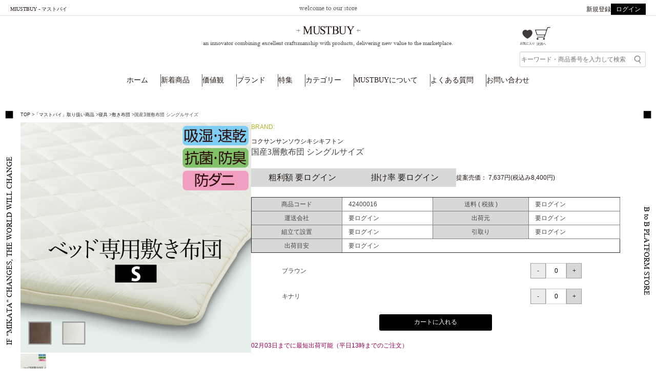

--- FILE ---
content_type: text/html; charset=UTF-8
request_url: https://dev-must-buy.ecbb.jp/item/2795.html
body_size: 53257
content:
<!DOCTYPE html PUBLIC "-//W3C//DTD XHTML 1.0 Strict//EN" "http://www.w3.org/TR/xhtml1/DTD/xhtml1-strict.dtd">
<html xmlns="http://www.w3.org/1999/xhtml" lang="ja" xml:lang="ja">
<head>
<meta http-equiv="Content-Type" content="text/html; charset=UTF-8" />
<meta http-equiv="Content-Style-Type" content="text/css" />
<meta http-equiv="Content-Script-Type" content="text/javascript" />
<title>国産3層敷布団 シングルサイズの仕入れ・卸売｜マストバイ</title>
<meta name="keywords" content="仕入れ,卸し,インテリア,家具,ネットショップ,ドロップシッピング" />
<meta name="description" content="国産3層敷布団 シングルサイズの仕入れ・卸売ページです。マストバイはネットショップ様の為の商品仕入れサイトです。国産3層敷布団 シングルサイズをあなたのお店で販売できます。 />
<meta name="robots" content="index,follow" />
<meta http-equiv="imagetoolbar" content="no" />
<!-- <link rel="shortcut icon" href="//dev-must-buy.ecbb.jp/favicon.ico" type="image/vnd.microsoft.icon" /> -->
<!-- <link rel="icon" href="//dev-must-buy.ecbb.jp/favicon.ico" type="image/vnd.microsoft.icon" /> -->
<link rel="shortcut icon" href="//dev-must-buy.ecbb.jp/favicon_2.ico" type="image/vnd.microsoft.icon" />
<link rel="icon" href="//dev-must-buy.ecbb.jp/favicon_2.ico" type="image/vnd.microsoft.icon" />
<link href="//dev-must-buy.ecbb.jp/css/import.css" rel="stylesheet" type="text/css" media="all" />

<meta name="viewport" content="width=device-width">

<script type="text/javascript" src="//dev-must-buy.ecbb.jp/assets/js/cssua.min.js"></script>
<script type="text/javascript" src="//dev-must-buy.ecbb.jp/assets/js/jquery-1.7.2.min.js"></script>
<script type="text/javascript" src="//dev-must-buy.ecbb.jp/assets/js/jquery.tile.js"></script>
<script type="text/javascript" src="//dev-must-buy.ecbb.jp/assets/js/jquery.biggerlink.min.js"></script>
<script type="text/javascript" src="//dev-must-buy.ecbb.jp/assets/js/jquery.scroll.js"></script>
<script type="text/javascript" src="//dev-must-buy.ecbb.jp/assets/js/jquery.img_navi.js"></script>
<script type="text/javascript" src="//dev-must-buy.ecbb.jp/assets/js/font-detector.js"></script>
<script type="text/javascript" src="//dev-must-buy.ecbb.jp/assets/js/superTables_compressed.js"></script>
<script type="text/javascript" src="//dev-must-buy.ecbb.jp/assets/js/jquery.ctrl.js"></script>
<script type="text/javascript" src="//dev-must-buy.ecbb.jp/assets/js/jquery.cookie.js"></script>

<script type="text/javascript" src="//dev-must-buy.ecbb.jp/assets/js/jquery.leanModal.min.js"></script>

<script type="text/javascript" src="//dev-must-buy.ecbb.jp/assets/js/custom.js"></script>
<script type="text/javascript" src="//dev-must-buy.ecbb.jp/assets/js/jquery.cookie.js"></script>
<script type="text/javascript">
$(function() {
$('.ua-ie-5 a[rel*=leanModal]').leanModal({ top : 200, closeButton: ".modal_close" });
$('.ua-ie-6 a[rel*=leanModal]').leanModal({ top : 200, closeButton: ".modal_close" });
$('.ua-ie-7 a[rel*=leanModal]').leanModal({ top : 200, closeButton: ".modal_close" });
$('.ua-ie-8 a[rel*=leanModal]').leanModal({ top : 200, closeButton: ".modal_close" });
});
</script>

<!-- slick slider -->
<link rel="stylesheet" href="//dev-must-buy.ecbb.jp/js/slick/slick.css">
<link rel="stylesheet" href="//dev-must-buy.ecbb.jp/js/slick/slick-theme.css">
<script type="text/javascript" src="//dev-must-buy.ecbb.jp/js/slick/slick.min.js"></script>

<!-- drower js -->
<link rel="stylesheet" href="https://cdnjs.cloudflare.com/ajax/libs/drawer/3.2.2/css/drawer.min.css">
<script src="https://cdnjs.cloudflare.com/ajax/libs/iScroll/5.2.0/iscroll.min.js"></script>
<script src="https://cdnjs.cloudflare.com/ajax/libs/drawer/3.2.2/js/drawer.min.js"></script>


<script type="text/javascript">
$(function(){
$('html').not('.ua-ie-6, .ua-ie-7').find('.col2_item #sub').exFlexFixed({
container : '.col2_item #container',
width : 180
});
});
</script>

<script type="text/javascript" src="//dev-must-buy.ecbb.jp/assets/js/jquery.exflexfixed-0.3.0.js"></script>



<script type="text/javascript" src="//dev-must-buy.ecbb.jp/clickheat/js/clickheat.js"></script>
<script type="text/javascript" src="//dev-must-buy.ecbb.jp/clickheat_m/js/clickheat.js"></script>
<script type="text/javascript">
//■CLICKHEAT振り分け
if($.cookie('NAKAMURAMEMBERTOP')){
var topPage = $.cookie('NAKAMURAMEMBERTOP');
if(topPage=='member'){
//会員
clickHeatSite = 'http.dev-must-buy.ecbb.jp.';
clickHeatGroup = encodeURIComponent(window.location.pathname+window.location.search);
clickHeatQuota = 3;
clickHeatServer = '//dev-must-buy.ecbb.jp/clickheat_m/click.php';
initClickHeat();
}
} else {
//非会員
clickHeatSite = 'http.dev-must-buy.ecbb.jp.';
clickHeatGroup = encodeURIComponent(window.location.pathname+window.location.search);
clickHeatQuota = 3;
clickHeatServer = '//dev-must-buy.ecbb.jp/clickheat/click.php';
initClickHeat();
}
</script>

<!-- Google Tag Manager -->
<script>(function(w,d,s,l,i){w[l]=w[l]||[];w[l].push({'gtm.start':
new Date().getTime(),event:'gtm.js'});var f=d.getElementsByTagName(s)[0],
j=d.createElement(s),dl=l!='dataLayer'?'&l='+l:'';j.async=true;j.src=
'https://www.googletagmanager.com/gtm.js?id='+i+dl;f.parentNode.insertBefore(j,f);
})(window,document,'script','dataLayer','GTM-M3BM35R');</script>
<!-- End Google Tag Manager -->

<!-- Start KARTE Tag -->
<script>!function(n){var a=window[n]=function(){var n=[].slice.call(arguments);return a.x?a.x.apply(0,n):a.q.push(n)};a.q=[],a.i=Date.now()}("krt")</script>
<!-- Start KARTE Compatible Tag -->
<script>!function(t,n,e){var r=this&&this.__spreadArray||function(t,n,e){if(e||2===arguments.length)for(var r,o=0,a=n.length;o<a;o++)!r&&o in n||(r||(r=Array.prototype.slice.call(n,0,o)),r[o]=n[o]);return t.concat(r||Array.prototype.slice.call(n))};e[n]&&(e[n].stop(),console.warn("[krt:compat] detect old tracker and remove it"),delete e[n]);var o=e[n]||(e[n]=[]),a=function(){for(var t=[],n=0;n<arguments.length;n++)t[n]=arguments[n];return e.krt.apply(e,t)};["start","stop","action","event","goal","chat","admin","group","alias","ready","form","click","submit","cmd","emit","on","send","css","js","style","option","get","set","collection"].map((function(t){o[t]=function(){for(var n=[],e=0;e<arguments.length;e++)n[e]=arguments[e];return console.error.apply(console,r(["[krt:compat] not implmeneted",t],n,!1))}})),o.track=function(){for(var t=[],n=0;n<arguments.length;n++)t[n]=arguments[n];return a.apply(void 0,r(["send"],t,!1))},o.user=function(){for(var t=[],n=0;n<arguments.length;n++)t[n]=arguments[n];return a.apply(void 0,r(["send","identify"],t,!1))},["buy","view","page"].map((function(t){return o[t]=function(){for(var n=[],e=0;e<arguments.length;e++)n[e]=arguments[e];return a.apply(void 0,r(["send",t],n,!1))}})),o.link=function(t,n){var e=document.querySelector(t);e&&e.addEventListener("click",(function(){return a()("send","link",n)}),!0)},o.api_key="fe90234c9b8c0fea586a0fc2a4a757d4"}(0,"tracker",window)</script>
<!-- End KARTE Compatible Tag -->
<script async src="https://cdn-edge.karte.io/fe90234c9b8c0fea586a0fc2a4a757d4/edge.js"></script>
<!-- End KARTE Tag -->



<!-- 会員登録状態判別ユーザータグ -->
<script type="text/javascript">
try{
tracker.user({
has_login: document.querySelectorAll("#headerArea a[href='https://dev-must-buy.ecbb.jp/html/regist_agreement.html']").length < 1,
login_status: document.querySelectorAll("a[href='https://dev-must-buy.ecbb.jp/logout.html']").length > 0
});
}catch(e){}
</script>

<script>
(function(i,s,o,g,r,a,m){i['GoogleAnalyticsObject']=r;i[r]=i[r]||function(){
(i[r].q=i[r].q||[]).push(arguments)},i[r].l=1*new Date();a=s.createElement(o),
m=s.getElementsByTagName(o)[0];a.async=1;a.src=g;m.parentNode.insertBefore(a,m)
})(window,document,'script','//www.google-analytics.com/analytics.js','ga');

ga('create', 'UA-34819446-1', 'auto');
ga('send', 'pageview');

</script>




<!-- Begin Mieruca Embed Code -->
<script type="text/javascript" id="mierucajs">
window.__fid = window.__fid || [];__fid.push([924883363]);
(function() {
function mieruca(){if(typeof window.__fjsld != "undefined") return; window.__fjsld = 1; var fjs = document.createElement('script'); fjs.type = 'text/javascript'; fjs.async = true; fjs.id = "fjssync"; var timestamp = new Date;fjs.src = ('https:' == document.location.protocol ? 'https' : 'http') + '://hm.mieru-ca.com/service/js/mieruca-hm.js?v='+ timestamp.getTime(); var x = document.getElementsByTagName('script')[0]; x.parentNode.insertBefore(fjs, x); };
setTimeout(mieruca, 500); document.readyState != "complete" ? (window.attachEvent ? window.attachEvent("onload", mieruca) : window.addEventListener("load", mieruca, false)) : mieruca();
})();
</script>
<!-- End Mieruca Embed Code -->

</head>
<body>
<!-- Google Tag Manager (noscript) -->
<noscript><iframe src="https://www.googletagmanager.com/ns.html?id=GTM-M3BM35R"
height="0" width="0" style="display:none;visibility:hidden"></iframe></noscript>
<!-- End Google Tag Manager (noscript) -->

<div id="page">
<header>
<div class="header_inner">
<button type="button" class="sp-menubtn"><span></span><span></span><span></span></button>
<div class="header_top">
<div class="header_top_inner">
<div class="usear_info">
<p>MIUSTBUY - マストバイ</p>
</div>
<!-- <h1 id="site_ttl">ネットショップ事業者の為のEコマース構築支援サイト</h1> -->
<p>welcome to our store</p>
<div class="header_btns">
<ul>
 
<li><a href="/html/regist_agreement.html">新規登録</a></li>
<li><a href="/customer.html">ログイン</a></li>
</ul>
</div>
</div>
</div>
<div class="header_middle">
<div class="header_middle_inner">
<div class="header_ttl">
<div class="header_logo"><h1><a href="/"><img src="/img/new-design/mustbuy.png" alt="マストバイ：家具・インテリアの仕入れ・卸売"></a></h1></div>
<p>an innovator combining excellent craftsmanship with products,<br> delivering new value to the marketplace.</p>
</div>
<div class="header_actions">
<div class="user_actions">
<a href="/customer/favorite.html" class="only-pc"><img src="/img/new-design/icon-fav.png" alt=""></a>
<a href="/cart.html" class=""><img src="/img/new-design/icon-cart.png" alt=""></a>
</div>
<form action="/search.html" method="get" name="frmheadersearch">
<input type="text" name="word" placeholder="キーワード・商品番号を入力して検索" value="" >
<img src="/img/new-design/icon-search.png" alt="" onClick="document.frmheadersearch.submit();">
</form>
</div>
</div>
</div>
<div class="header_bottom">
<div class="header_bottom_inner">
<nav id="global_menu">
<ul>
<li><a href="/">ホーム</a></li>
<li><a href="/html/newitem_list.html">新着商品</a></li>
<li class="value_menu">
<a href="/html/value_top.html">価値観</a>
<ul class="sub_value_menu">
<li><a href="/html/value_top.html">価値観について</a></li>
<!--<li><a href="/category/200/1.html">すべての商品</a></li>-->
<li><a href="/category/201/1.html">Space/空間</a></li>
<li><a href="/category/202/1.html">Time/時間</a></li>
<li><a href="/category/203/1.html">Health/健康</a></li>
<li><a href="/category/204/1.html">Sleep/睡眠</a></li>
<li><a href="/category/205/1.html">Environment/環境</a></li>
</ul>
</li>
<li class="brand_menu">
<a href="/category/901/1.html">ブランド</a>
<ul class="sub_brand_menu">
<li><a href="/category/901/1.html">WALL Vseries/ウォールVシリーズ</a></li>
<li><a href="/category/906/1.html">WALL A2/ウォールA2</a></li>
<li><a href="/category/11007/1.html">France Bed/フランスベット</a></li>
<li><a href="/category/119/1.html">Verona Classic/ヴェローナクラシック</a></li>
<li><a href="/category/108/1.html">ヨーロッパ製ソファカバー</a></li>
<li><a href="/category/701/1.html">国産総桐箪笥</a></li>
</ul>
</li>
<li><a href="/category/1/1.html">特集</a></li>
<!-- <li><a href="#">ランキング</a></li> -->
<!-- <li><a href="/category/11919/1.html">カテゴリー</a></li> -->
<li class="category_menu">
<a href="/category/1/1.html">カテゴリー</a>
<ul class="sub_category_menu">
<div class="d-flex">
<div class="">
<li><a href="/category/11301/1.html">テレビ台・AV収納</a></li>
<li><a href="/category/11919/1.html" class="sm">WALLテレビスタンド</a></li>
<li><a href="/category/11922/1.html" class="sm">背面収納テレビ台</a></li>
</div>
<div class="">
<li><a href="/category/110/1.html">ベッド・マットレス</a></li>
<li><a href="/category/11001/1.html" class="sm">シングルサイズ</a></li>
<li><a href="/category/11002/1.html" class="sm">セミダブルサイズ</a></li>
<li><a href="/category/11003/1.html" class="sm">ダブルサイズ</a></li>
<li><a href="/category/11004/1.html" class="sm">マットレス</a></li>
<li><a href="/category/11005/1.html" class="sm">ベッド関連</a></li>
<li><a href="/category/11006/1.html" class="sm">すのこベッド</a></li>
<li><a href="/category/11007/1.html" class="sm">フランスベッド</a></li>
</div>
<div class="">
<li><a href="/category/111/1.html">寝具</a></li>
<li><a href="/category/11101/1.html" class="sm">掛け布団</a></li>
<li><a href="/category/11102/1.html" class="sm">敷き布団</a></li>
<li><a href="/category/11103/1.html" class="sm">枕</a></li>
<li><a href="/category/11104/1.html" class="sm">敷きパッド</a></li>
<li><a href="/category/11911/1.html" class="sm">電気毛布</a></li>
<li><a href="/category/11106/1.html" class="sm">カバーリング</a></li>
</div>
<div class="">
<li><a href="/category/102/1.html">チェア・ソファ</a></li>
<li><a href="/category/10201/1.html" class="sm">チェア</a></li>
<li><a href="/category/10202/1.html" class="sm">ソファ</a></li>
<br>
<li><a href="/category/104/1.html">こたつ</a></li>
<li><a href="/category/103/1.html" class="sm">ロータイプこたつ</a></li>
<li><a href="/category/105/1.html" class="sm">ダイニングこたつ</a></li>
<li><a href="/category/106/1.html" class="sm">デスク・パーソナルこたつ</a></li>
<li><a href="/category/107/1.html" class="sm">こたつ布団</a></li>
</div>
<div class="">
<li><a href="/category/113/1.html">収納家具</a></li>
<li><a href="/category/11307/1.html" class="sm">ロッカー・ワードローブ</a></li>
<li><a href="/category/11308/1.html" class="sm">ハンガーラック</a></li>
<li><a href="/category/701/1.html" class="sm">国産総桐箪笥</a></li>
<br>
<li><a href="/category/119/1.html">イタリア家具</a></li>
<li><a href="/category/11901/1.html" class="sm">クラシック</a></li>
<!--<li><a href="/category/11902/1.html" class="sm">エレガント</a></li>-->
<li><a href="/category/11903/1.html" class="sm">アクセサリー</a></li>
<li><a href="/category/11904/1.html" class="sm">ダイニングセット</a></li>
</div>
<div class="">
<li><a href="/category/11915/1.html">カーテン</a></li>
<li><a href="/category/11916/1.html" class="sm">カーテン</a></li>
<li><a href="/category/11917/1.html" class="sm">レース</a></li>
<br>
<li><a href="/category/109/1.html">インテリアファブリック</a></li>
<li><a href="/category/108/1.html" class="sm">ソファカバー</a></li>
<li><a href="/category/10902/1.html" class="sm">チェアカバー</a></li>
<li><a href="/category/10901/1.html" class="sm">クッション</a></li>
<br>
<li><a href="/category/112/1.html">ラグ・カーペット</a></li>
<li><a href="/category/117/1.html">メイク・ジュエリーボックス</a></li>
</div>
</div>
</ul>
</li>
<li><a href="/html/mb-guide.html">MUSTBUYについて</a></li>
<li><a href="/html/faq_201612.html">よくある質問</a></li>
<li><a href="/html/inquiry.html">お問い合わせ</a></li>
</ul>
</nav>
</div>
</div>
</div>
<div class="sp_user_actions only-sp">
<a href="#"><img src="/img/new-design/icon-login.png" alt="" style="width: 25px !important;"></a>
<a href="#"><img src="/img/new-design/icon-search-text.png" alt="" style="width: 25px !important;"></a>
<a href="/cart.html" class=""><img src="/img/new-design/icon-cart.png" alt="" style="width: 30px !important;"></a>
</div>
</header>
<nav class="sp-menu">
<div class="sp-menu_actions">
<div class="sp-signin">
<div class="box_btn">
<a href="/customer.html">ログイン</a>
</div>
<div class="box_btn">
<a href="/html/regist_agreement.html">新規登録</a>
</div>
</div>
<form action="/search.html" method="get">
<input type="text" name="word" placeholder="キーワード・商品番号を入力して検索" value="" >
<img src="/img/new-design/icon-search.png" alt="">
</form>
<div class="box_btn">
<a href="/customer.html">マイページ</a>
</div>
</div>
<ul>
<li><a href="/customer/favorite.html">お気に入り<span><img src="/img/new-design/icon-fav.png" alt=""></span></a></li>
<li><h3>HOME</h3></li>
<li><a href="/html/newitem_list.html">新着商品</a><span class="arrow arrow-right"></span></li>
<li>
<a href="/html/value_top.html" class="sp_value_link acdn">価値観</a>
<ul class="sp_sub_menu">
<li><a href="/html/value_top.html">価値観について</a></li>
<li><a href="/category/200/1.html">すべての商品</a></li>
<li><a href="/category/201/1.html">Space/空間</a></li>
<li><a href="/category/202/1.html">Time/時間</a></li>
<li><a href="/category/203/1.html">Health/健康</a></li>
<li><a href="/category/204/1.html">Sleep/睡眠</a></li>
<li><a href="/category/205/1.html">Environment/環境</a></li>
</ul>
</li>
<li>
<a href="/category/901/1.html" class="sp_brand_link acdn">ブランド</a>
<ul class="sp_brand_menu">
<li><a href="/category/901/1.html">WALL Vseries/ウォールVシリーズ</a></li>
<li><a href="/category/906/1.html">WALL A2series/ウォールA2シリーズ</a></li>
<li><a href="/category/11007/1.html">France Bed/フランスベット</a></li>
<li><a href="/category/119/1.html">Verona Classic/ヴェローナクラシック</a></li>
<li><a href="/category/108/1.html">ヨーロッパ製ソファカバー</a></li>
<li><a href="/category/701/1.html">国産総桐箪笥</a></li>
</ul>
</li>
<li><a href="/category/1/1.html">特集</a><span class="arrow arrow-right"></span></li>
<!-- <li><a href="#">ランキング</a><span class="arrow arrow-right"></span></li> -->
<li>
<a href="/category/1/1.html" class="sp_category_link acdn">カテゴリー</a>
<ul class="sp_category_menu">
<li><a href="/category/11301/1.html">テレビ台・AV収納</a></li>
<li><a href="/category/11919/1.html">WALLテレビスタンド</a></li>
<li><a href="/category/11922/1.html">背面収納テレビ台</a></li>
<li><a href="/category/110/1.html">ベッド・マットレス</a></li>
<li><a href="/category/11001/1.html">シングルサイズ</a></li>
<li><a href="/category/11002/1.html">セミダブルサイズ</a></li>
<li><a href="/category/11003/1.html">ダブルサイズ</a></li>
<li><a href="/category/11004/1.html">マットレス</a></li>
<li><a href="/category/11005/1.html">ベッド関連</a></li>
<li><a href="/category/11006/1.html">すのこベッド</a></li>
<li><a href="/category/11007/1.html">フランスベッド</a></li>
<li><a href="/category/111/1.html">寝具</a></li>
<li><a href="/category/11101/1.html">掛け布団</a></li>
<li><a href="/category/11102/1.html">敷き布団</a></li>
<li><a href="/category/11103/1.html">枕</a></li>
<li><a href="/category/11104/1.html">敷きパッド</a></li>
<li><a href="/category/11911/1.html">電気毛布</a></li>
<li><a href="/category/11106/1.html">カバーリング</a></li>
<li><a href="/category/102/1.html">チェア・ソファ</a></li>
<li><a href="/category/10201/1.html">チェア</a></li>
<li><a href="/category/10202/1.html">ソファ</a></li>
<li><a href="/category/104/1.html">こたつ</a></li>
<li><a href="/category/103/1.html">ロータイプこたつ</a></li>
<li><a href="/category/105/1.html">ダイニングこたつ</a></li>
<li><a href="/category/106/1.html">デスク・パーソナルこたつ</a></li>
<li><a href="/category/107/1.html">こたつ布団</a></li>
<li><a href="/category/113/1.html">収納家具</a></li>
<li><a href="/category/11307/1.html">ロッカー・ワードローブ</a></li>
<li><a href="/category/11308/1.html">ハンガーラック</a></li>
<li><a href="/category/701/1.html">国産総桐箪笥</a></li>
<li><a href="/category/119/1.html">イタリア家具</a></li>
<li><a href="/category/11901/1.html">クラシック</a></li>
<li><a href="/category/11902/1.html">エレガント</a></li>
<li><a href="/category/11903/1.html">アクセサリー</a></li>
<li><a href="/category/11904/1.html">ダイニングセット</a></li>
<li><a href="/category/11915/1.html">カーテン</a></li>
<li><a href="/category/11916/1.html">カーテン</a></li>
<li><a href="/category/11917/1.html">レース</a></li>
<li><a href="/category/109/1.html">インテリアファブリック</a></li>
<li><a href="/category/108/1.html">ソファカバー</a></li>
<li><a href="/category/10902/1.html">チェアカバー</a></li>
<li><a href="/category/10901/1.html">クッション</a></li>
<li><a href="/category/112/1.html">ラグ・カーペット</a></li>
<li><a href="/category/117/1.html">メイク・ジュエリーボックス</a></li>
</ul>
</li>
<li><h3>HELP&GUIDE</h3></li>
<li><a href="/html/mb-guide.html">MUSTBUYについて</a><span class="arrow arrow-right"></span></li>
<li><a href="/html/faq_201612.html">よくある質問</a><span class="arrow arrow-right"></span></li>
<li><a href="/html/inquiry.html">お問い合わせ</a><span class="arrow arrow-right"></span></li>
<li><a href="https://www.nakamura-jpn.co.jp/company.html">会社概要</a><span class="arrow arrow-right"></span></li>
<li><a href="/html/agreement.html">会員規約</a><span class="arrow arrow-right"></span></li>
<li><a href="/html/buyerentry.html">バイヤー登録ご希望の方</a><span class="arrow arrow-right"></span></li>
<li><a href="/html/publishrequest.html">商品掲載をご希望の方</a><span class="arrow arrow-right"></span></li>
</ul>
<h1 class="sp_header_logo"><img src="/img/new-design/mustbuy.png" alt=""></h1>
</nav>
<div class="overlay"></div>
<script>

$('.sp-menubtn').on('click',function(){
if($(this).hasClass('active')){
$(this).removeClass('active');
$('.sp-menu').removeClass('open');
$('.overlay').removeClass('open');
$('.user_actions').show();
$('.sp_user_actions').show();
$(this).parents('.header_inner').removeClass('open');
} else {
$(this).addClass('active');
$('.sp-menu').addClass('open');
$('.overlay').addClass('open');
$('.user_actions').hide();
$('.sp_user_actions').hide();
$(this).parents('.header_inner').addClass('open');
}
});
$('.overlay').on('click',function(){
if($(this).hasClass('open')){
$(this).removeClass('open');
$('.sp-menubtn').removeClass('active');
$('.sp-menu').removeClass('open');
$('.overlay').removeClass('open');
$('.user_actions').show();
$('.sp_user_actions').show();
$('.sp-menubtn').parents('.header_inner').removeClass('open');
} else {
$(this).addClass('open');
$('.sp-menu').addClass('open');
$('.overlay').addClass('open');
$('.user_actions').hide();
$('.sp_user_actions').hide();
}
});
// $('.overlay').on('click',function(){
// if($(this).hasClass('open')){
// $(this).removeClass('open');
// $('.sp-menubtn').removeClass('active');
// $('.sp-menu').removeClass('open');
// $('.user_actions').show();
// }
// });

$('.value_menu').find('.sub_value_menu').hide();
$('.value_menu').hover(function(){
$(".sub_value_menu:not(:animated)", this).slideDown();
var off = $('.value_menu').offset();
$('.sub_value_menu li').css('margin-left', off.left);
}, function(){
$(".sub_value_menu",this).slideUp();
});

$('.category_menu').find('.sub_category_menu').hide();
$('.category_menu').hover(function(){
$(".sub_category_menu:not(:animated)", this).slideDown();
var off = $('.category_menu').offset();
var pageWidth = $('body').width();
$('.sub_category_menu .d-flex').css('margin-left', (pageWidth - 990) /2 );
}, function(){
$(".sub_category_menu",this).slideUp();
});

$('.brand_menu').find('.sub_brand_menu').hide();
$('.brand_menu').hover(function(){
$(".sub_brand_menu:not(:animated)", this).slideDown();
var off = $('.brand_menu').offset();
$('.sub_brand_menu li').css('margin-left', off.left);
}, function(){
$(".sub_brand_menu",this).slideUp();
});

$('.sp_value_link').click(function(){
$(this).toggleClass('active');
$(this).next('.sp_sub_menu').slideToggle();
});

$('.sp_category_link').click(function(){
$(this).toggleClass('active');
$(this).next('.sp_category_menu').slideToggle();
});

$('.sp_brand_link').click(function(){
$(this).toggleClass('active');
$(this).next('.sp_brand_menu').slideToggle();
});
</script>




<div id="topic_path">
	<!--<ul>
	<li><a href="/">TOP1</a></li>-->
			<!--<li><span>></span><a href="/category/1/1/1.html">「マストバイ」取り扱い商品</a></li>-->
		<!--<li><span>></span><a href="/category/111/1/1.html">寝具</a></li>-->
		<!--<li><span>></span><a href="/category/11102/1/1.html">敷き布団</a></li>-->
			<!--</ul>-->
				<!--<ul>
	<li><a href="/">TOP2</a></li>-->
		<!--<li><span>></span><a href="/category/1/1/1.html">「マストバイ」取り扱い商品</a></li>-->
		<!--<li><span>></span><a href="/category/111/1/1.html">寝具</a></li>-->
		<!--<li><span>></span><a href="/category/11102/1/1.html">敷き布団</a></li>-->
		<!--</ul>-->
			
<ul>
	<li><a href="/">TOP</a></li>
		<li><span>></span><a href="/category/1/1/1.html">「マストバイ」取り扱い商品</a></li>
		<li><span>></span><a href="/category/111/1/1.html">寝具</a></li>
		<li><span>></span><a href="/category/11102/1/1.html">敷き布団</a></li>
		<li><span>></span>国産3層敷布団 シングルサイズ</li>
	</ul>
</div>

<div id="content" class="col1">
	<div id="main">

<script src="https://ajax.googleapis.com/ajax/libs/jquery/3.5.1/jquery.min.js?_access_token=2b8bed014106163828a9768440b6063cc86c3e318b12e820a2bd917bd7adadd7"></script>
<link rel="stylesheet" href="https://ajax.googleapis.com/ajax/libs/jqueryui/1.12.1/themes/smoothness/jquery-ui.css?_access_token=2b8bed014106163828a9768440b6063cc86c3e318b12e820a2bd917bd7adadd7">
<script src="https://ajax.googleapis.com/ajax/libs/jqueryui/1.12.1/jquery-ui.min.js?_access_token=2b8bed014106163828a9768440b6063cc86c3e318b12e820a2bd917bd7adadd7"></script>

<style>
.prnumber {
    width: 40px;
    height: 25px;
    text-align: center;
}
input.qtyplus { width:25px; height:25px;}
input.qtyminus { width:25px; height:25px;}
</style>
<script>
	$(function(){
		var area2=$("#area2").html();
var area1=$("#area1").html();
if($.trim(area2).length==0){
			$("#tab2").prop('disabled', true);
$("#tab1").prop('disabled', false);
$("#tab1").prop('checked', true);
		}
if($.trim(area1).length==0){
			$("#tab1").prop('disabled', true);
$("#tab2").prop('disabled', false);
$("#tab2").prop('checked', true);
		}

	});
</script>
<script>
	$(function(){

    $(".prnumber").on("keypress keyup blur",function (event) {
     	$(this).val($(this).val().replace(/[^0-9]/g,''));
        if ((event.which != 46 || $(this).val().indexOf('.') != -1) && (event.which != 45 || $(this).val().indexOf('-') != -1) && (event.which < 48 || event.which > 57)) {
            event.preventDefault();
        }
    });

	});
</script>

<script type="text/javascript">
	function setCartPlusMinus(idx,type,maxval){
		var amount_txt=$( '#amount_txt_'+idx.toString() ).val();
		amount_txt=amount_txt.length>0?amount_txt:0;
		var currentVal = parseInt(amount_txt);
		if(type=="+"){
			// If is not undefined
	        if (!isNaN(currentVal)) {
	            // Increment
	            if((currentVal + 1)>maxval){
	            	$( '#amount_txt_'+idx.toString() ).val(maxval);
	            }
	            else{
	            	$( '#amount_txt_'+idx.toString() ).val(currentVal + 1);	
	            }
	        } else {
	            // Otherwise put a 0 there
	            $( '#amount_txt_'+idx.toString() ).val(0);
	        }
		}
		if(type=="-"){
			// If it isn't undefined or its greater than 0
        	if (!isNaN(currentVal) && currentVal > 0) {
	            // Decrement one
	            $( '#amount_txt_'+idx.toString() ).val(currentVal - 1);
	        } else {
	            // Otherwise put a 0 there
	            $( '#amount_txt_'+idx.toString() ).val(0);
	        }
		}
	}
</script>
<script>
function initCartMsg(){
	$("#cartmsglabel").hide();
	$("#cartmsg_error").hide();
	$("#cartmsg_display").hide();
	$("#cartlink_display").hide();
		$("#cartbtn_conf").hide();
			$("#cartmsg_error").html("");
} 
$(document).ready(function() { 
	$(function() { 
		initCartMsg();
	});
});	
</script>
<script>
 function addCartItem(){
	
	initCartMsg();
	
	var req = null;
	if (req != null) req.abort();
 	var values = $('#goods_form').serialize();
	req = $.ajax({
        type: "POST",
        url: "/cart/addAjax.html",
        data: values,
        success: function(data){
            var str = data.split('***');
            
            if(str[0]=="ERROR"){
            	$("#cartmsglabel").show();
            	$("#cartmsg_error").show();
            	$("#cartmsg_error").html(str[1]);
            	$("#cartmsg_error").css("color","red");
            	if(str[2].length>0){
            		$("#cartmsg_display").show();
            		$("#cartmsg_count").html(str[2]);
            	}
            	if(str[3].length>0){
            		$("#cartlink_display").show();
            		$("#cartbtn_conf").show();
            	}
            	$('#cartmsglabel').delay(2000).fadeOut('slow');
            }
            if(str[0]=="OK"){
            	if(str[2].length>0 || str[3].length>0){
            		$("#cartmsglabel").show();
            	}
            	if(str[2].length>0){
            		
            		$("#cartmsg_display").show();
            		$("#cartmsg_count").html(str[2]);
            		
            	}
            	if(str[3].length>0){
            		$("#cartlink_display").show();
            		$("#cartbtn_conf").show();
            	}
            	if(str[2].length>0 || str[3].length>0){
            		$('#cartmsglabel').delay(2000).fadeOut('slow');
            	}
            }
            
            return false;
		},
        error:function(){
        	alert("REFRESH BROWSER AND TRY AGAIN!!!");   
        }
    });
}
</script>

<script type="text/javascript">
function addFavoriteClick (url) {
document.goods_form.action=url;
document.goods_form.method="post";
document.goods_form.submit();
}
function downloadClick () {
document.goods_form.action='/item/download.html';
document.goods_form.method="post";
document.goods_form.submit();
}
</script>

<!-- オススメポイント2　利益計算 -->
<script type="text/javascript">
$(function() {

//存在チェック
if($("#ossmp_2").length){

//要素移動
$("#ossmp_insert").prependTo("#assist_info");

//カンマ付与関数
function addFigure(str) {
var num = new String(str).replace(/,/g, "");
while(num != (num = num.replace(/^(-?\d+)(\d{3})/, "$1,$2")));
return num;
}

//粗利額・掛け率計算

//仕入・提案売価・送料 取得
var floorPrice = $("#ossmp_insert").find(".sp_price").text();
var costPrice  = $("#ossmp_insert").find(".price").text();
//カンマ等削除
floorPrice = floorPrice.split("円").join("");
floorPrice = floorPrice.split(",").join("");
costPrice = costPrice.split("円").join("");
costPrice = costPrice.split(",").join("");
//算出
if(costPrice > 0){
var profit = floorPrice - costPrice;
var profitRate = costPrice / floorPrice * 100;
profit = addFigure(profit);
profitRate = Math.round(profitRate);
$("#profit").find("td").text(profit + "円");
$("#profit_rate").find("td").text(profitRate + "%");
} else {
var needlogin = "要ログイン";
$("#assist_info").find(".price").text(needlogin);
$("#profit").find("td").text(needlogin);
$("#profit_rate").find("td").text(needlogin);
$("#profit").find("td").css("font-size","13px");
$("#profit_rate").find("td").css("font-size","13px");
}

}else{
$("#ossmp_insert").css("display","none");
}

});
</script>

<form action="/cart/add.html" method="post" name="goods_form" id="goods_form">
  <div class="box_item_detail">
    <section class="ietm_detail_top">
      <div class="d-flex">
        <div class="item_gallery">
          <img id="mainImage" class="gl_img" src="/images/goods/jpg5c58e06dee8eb_42400016.jpg" height="450px" width="450px"/>
          <div id="gl_subs" onclick="changeImageOnClick(event)">
            <div class="gl_sub"><img class="sub_img gl_img" src="/images/goods/jpg5c58e06dee8eb_42400016.jpg"></div>
                                                                                                          </div>
        </div>
        <style>
          #gl_subs {
            display: flex;
            width: 450px;
            gap: 2px;
            margin-top: 2px;
          }

          .gl_sub {
            width: 50px;
          }

          .sub_img {
            width: 100%;
          }
        </style>
        <script>
          var images = document.getElementsByClassName("gl_img");
        
          for (var i = 0; i < images.length; i++) {
            images[i].onmouseover = function() {
              this.style.cursor = "hand";
              this.style.opacity = "0.6";
            };
            images[i].onmouseout = function() {
              this.style.cursor = "pointer";
              this.style.opacity = "1";
            };
          }
        
          function changeImageOnClick(event) {
            // debugger;
            var targetElement = event.srcElement;
            // debugger;
            if (targetElement.tagName === "IMG") {
              mainImage.src = targetElement.getAttribute("src");
            }
          }
        </script>
        <!-- <div class="item_detail_img">
          <img src="/images/goods/jpg5c58e06dee8eb_42400016.jpg" alt="" />
        </div> -->
        <div class="item_info">
          <div class="item_info_brand">
            <p class="txt-yellow">BRAND: </p>
            <div class="d-flex item_info_label">
               <!-- 組立設置サービス -->
               <!-- 当日出荷 -->
               <!-- 引取サービス -->
               <!-- 価格指定商品 -->
               <!-- 受注生産商品 -->
            </div>
          </div>
          <div class="item_info_ttl mt-1">
            <p>コクサンサンソウシキシキフトン</p>
            <h1 class="box_ttl">国産3層敷布団 シングルサイズ</h1>
          </div>
          
                    <div class="item_info_price d-flex">
            <div class="bg-gray"><p>粗利額 要ログイン</p></div>
            <div class="bg-gray"><p>掛け率 要ログイン</p></div>
            <div class="">
              			                <p>提案売価： 7,637円(税込み8,400円)</p>
                          </div>
          </div>
                    
          <table class="item_info_delivery mt-2" border="1">
            <tr>
              <th>商品コード</th><td>42400016</td>
              <th>送料 ( 税抜 )</th><td>要ログイン</td>
            </tr>
            <tr>
              <th>運送会社</th><td>要ログイン</td>
              <th>出荷元</th><td>要ログイン</td>
            </tr>
            <tr>
              <th>組立て設置</th><td>要ログイン</td>
              <th>引取り</th><td>要ログイン</td>
            </tr>
            <tr>
              <th>出荷目安</th>
              <td colspan="5">要ログイン</td>
            </tr>
          </table>
          <p class="item_info_note mt-2 txt-red"></p>
          <div class="item_info_lineup">
            <!-- バリエーション選択（ラジオボタン） -->
                        <input type="hidden" name="input_select_i" value="1" />
            <div cellspacing="0" cellpadding="0" class="goods_radiobutton_table">
<div class='tr'>
<div class='th'>ブラウン</div>
<div class='td' ><input type="hidden" name="select_i[]" value="15651"><input type="button" value="-" class="qtyminus" field="quantity" onClick="setCartPlusMinus('15651','-',16)" /><input class="prnumber" type="text" id="amount_txt_15651" name="amount_txt_15651" value="0" maxlength="3" size="10" /><input type="button" value="+" class="qtyplus" field="quantity" onClick="setCartPlusMinus('15651','+',16)" /></div>
</div>
<div class='tr'>
<div class='th'>キナリ</div>
<div class='td' ><input type="hidden" name="select_i[]" value="15652"><input type="button" value="-" class="qtyminus" field="quantity" onClick="setCartPlusMinus('15652','-',15)" /><input class="prnumber" type="text" id="amount_txt_15652" name="amount_txt_15652" value="0" maxlength="3" size="10" /><input type="button" value="+" class="qtyplus" field="quantity" onClick="setCartPlusMinus('15652','+',15)" /></div>
</div>
</div>

            			
			
                        <input type="hidden" name="master_code" value="42400016" />
            <input type="hidden" name="goods_id" value="2795" />
            <div id="cartmsglabel" style="display:none;">
              <div id="cartmsglabel-inner">
                <span id="cartmsg_error" style="display:none;"></span><br>
                <span id="cartmsg_display" style="display:none;">お選びの商品<span id="cartmsg_count"></span>点をカートに追加しました。</span><br><br>
                <span id="cartlink_display" style="display:none;" class="text-center"><a href="/cart.html"><img src="/img/new-design/cart-yellow.png" alt="" width="50px"><p>カート内を確認</p></a></span><br>
              </div>
            </div>
          </div>
          <div class="item_info_btns d-flex mt-2 mb-2">
          	                        				        				<a href="/customer.html"><button type="button" class="btn">カートに入れる</button></a>
        				      			        			  
			            </div>
          <div class="item_info_postcode">
                          <p class="txt-red">
                                                02月03日までに最短出荷可能（平日13時までのご注文）<br><br>
                                                                <!--TODO:〇月〇日までに最短出荷可能 (11 時 31 分以内に注文した場合)-->
              </p>
                        <p style="display: none;"><span class="txt-red">お届け可能日 ・ 送料見積り表示</span> (〒郵便番号を入力 )</p>
            <input type="text" style="display: none;">
          </div>
        </div>
      </div>
      <div class="item_contact mt-2">
        <table border="1">
          <tr>
            <th class="bg-light-gray">CONTACT</th>
            <td>
              <ul>
                <li><a href="/inquiry/stock/goods/2795.html">⇒ 在庫・納期・入荷情報に関するお問い合わせ</a></li>
                <li><a href="/inquiry/shipping/goods/2795.html">⇒ 送料に関するお問い合わせ</a></li>
                <li><a href="/inquiry/item/goods/2795.html">⇒ 商品の仕様に関するお問い合わせ</a></li>
              </ul>
            </td>
          </tr>
        </table>
      </div>
    </section>
    <section class="ietm_detail_middle mb-4">
      <div class="d-flex">
        <div class="item_main_left">
          		  
          <!-- 休暇中の配送スケジュールなど -->
                      <table border="1" class="item_left_memo12">
              <tr><th>お知らせ</th></tr>
              <tr>
                <td>
                  <div align="center"><img src="//dev-must-buy.ecbb.jp/assets/images/schedule/order_taka.jpg" /></div>
                </td>
              </tr>
            </table>
          
          
          <!-- <table border="1">
            <tr><th>配送オプション</th></tr>
            <tr>
              <td>
                <p class="txt-red">配送オプションをご希望の場合、 下記のバナーのカートをご利用ください。</p>
                <div class="d-flex">
                  <img src="https://placehold.jp/150x150.png" alt="">
                  <img src="https://placehold.jp/150x150.png" alt="">
                  <img src="https://placehold.jp/150x150.png" alt="">
                  <img src="https://placehold.jp/150x150.png" alt="">
                </div>
              </td>
            </tr>
          </table> -->
		  
        </div>
        <div class="item_main_right">
          <section class="tab_contents">
            <div class="tab_wrap">
              <input id="tab2" type="radio" name="check" checked>
              <label for="tab2" class="tab_lab2">お届け時の商品・設置について</label>
              <input id="tab1" type="radio" name="check">
              <label for="tab1" class="tab_lab1">販売にあたっての注意事項</label>
                <div class="panels">
                <!-- 販売にあたって注意事項・商品仕様 -->
                <div id="item_spec">
<div class="item_spec_ttl">お届け時の商品・設置について</div>
<table width="416" border="0" cellspacing="10" cellpadding="10">
<tr>
<td valign="top" width="100" style="border-bottom:solid 1px #CCC; padding:5px">
<b>梱包サイズ</b>（約）</td>
<td valign="top" style="padding:5px">:</td>
<td valign="top" style="border-bottom:solid 1px #CCC; padding:5px">
<!--梱包-->幅70x奥行50x高さ35cm<!--梱包-->
</td>
</tr>
<tr>
<td style="border-bottom:solid 1px #CCC; padding:5px">
<b>個口数</b></td>
<td valign="top" style="padding:5px">:</td>
<td style="border-bottom:solid 1px #CCC; padding:5px">
<!--個口数-->1個口<!--個口数-->
</td>
</tr>
<tr>
<td style="border-bottom:solid 1px #CCC; padding:5px">
<b>組み立て</b></td>
<td valign="top" style="padding:5px">:</td>
<td style="border-bottom:solid 1px #CCC; padding:5px">
<!--組立-->完成品<!--組立-->
</td>
</tr>
<tr>
<td style="border-bottom:solid 1px #CCC; padding:5px">
<b>設置</b></td>
<td valign="top" style="padding:5px">:</td>
<td style="border-bottom:solid 1px #CCC; padding:5px">
<!--設置-->玄関渡し<!--設置-->
</td>
</tr>
</table>
</div>
<div id="sell_notice">
<div class="sell_notice_ttl">販売にあたっての注意事項</div>
<dl>
<dt>代金引換について</dt>
<dd>
代金引換サービスの出荷はいたしません。<br />
代金引換でのご注文を受付ないようお願いいたします。
</dd>
<dt>追加送料について</dt>
<dd>
沖縄及び離島へは別途送料がかかりますのでご了承ください。<br>
<p class="notes">※お問合せの際にはご購入予定の商品番号と郵便番号、住所（町名や○丁目まで）をお知らせください。</p>
</dd>
<dt>出荷日について</dt>
<dd>
配送日時を指定する場合は、配送指定日の2〜10営業日前の出荷となります。<br>
<p class="notes">※年末年始やGWなど長期のお休みがある場合は予定よりも早く出荷することがあります。</p>
</dd>
<dt>配送日時指定について</dt>
<dd>
配送日時指定は出荷日の翌日以降〜30日の間でご指定いただけます。<br>
詳しくは下記「配送日について」にてお届け地域の確認をお願いいたします。<br>
<a href="https://dev-must-buy.ecbb.jp/html/mb-guide.html#shipment-delivery">⇒ 配送日について</a>
<p class="notes">※最短でのお届けをご希望の場合は、配送日時指定を設定せずにご注文してください。</p>
<p class="notes">※配送地域や交通事情、天候によりご希望の配送日時にお届けできない場合がございます。予めご了承ください。</p>
</dd>
<dt>変更・キャンセルについて</dt>
<dd>
配送日時指定・お届け先・連絡先の変更及び、ご注文のキャンセルは下記の条件で承ることが可能です。<br />
詳しくはマストバイへお問い合わせください。<br>
・配送指定日のないご注文・・・出荷日の前日15時まで<br>
・配送指定日のあるご注文・・・配送指定日7営業日前の15時まで<br>
<p class="notes">※出荷日は各商品ページの「出荷目安」をご覧ください。</p>
<p class="notes">※出荷後のキャンセルは承っておりません。ご了承ください。</p></dd>
<dt>返送について</dt>
<dd>
住所間違いや長期不在などで、運送会社より商品が弊社へ返送となった場合、<br>
<em>往復送料含む返品手数料をご負担いただくことになります。</em><br>
ご注文前にお届け先のご住所をご確認いただきますようお願いします。
</dd>
<dt>転送について</dt><dd>
<em>マストバイでは転送は承っておりません。</em><br>
ご変更後のご住所によっては住所変更ができる可能性がございますので、詳しくはお問い合わせください。<br>
<em>ショップ様から直接運送会社へのご連絡はお控えください。</em><br>
また、住所変更にて承ることができない場合は送料含む手数料をご負担頂き、キャンセル再注文をお願いいたします。
</dd>
</dl>
</div>              </div>
            </div>
          </section>
        </div>
      </div>
          </section>

   
    <section class="ietm_detail_bottom">
      <section class="tab_contents">
        <div class="tab_wrap">
          <input id="tab3" type="radio" name="webcont" disabled="disabled" >
          <label for="tab3" class="tab_lab3">WEBコンテンツ</label>
          <input id="tab4" type="radio" name="webcont" checked >
          <label for="tab4" class="tab_lab4">素材サンプル DL</label>
          <div class="panels">
            <div id="area3" class="panel">
                          </div>
            <div id="area4" class="panel">
              <div class="webcont-outer">
                <div class="box_ttl">
                                      <div style="text-align:center"><img src="https://shopping.c.yimg.jp/lib/mbuy/42400016_img01.jpg" alt="" border="0"><br>
<img src="https://shopping.c.yimg.jp/lib/mbuy/42400016_img02.jpg" alt="" border="0"><br>
<img src="https://shopping.c.yimg.jp/lib/mbuy/42400016_img03.jpg" alt="" border="0"><br>
<img src="https://shopping.c.yimg.jp/lib/mbuy/42400016_img04.jpg" alt="" border="0"><br>
<img src="https://shopping.c.yimg.jp/lib/mbuy/42400016_img05.jpg" alt="" border="0"><br>
<img src="https://shopping.c.yimg.jp/lib/mbuy/42400016_img06.jpg" alt="" border="0"><br>
<img src="https://shopping.c.yimg.jp/lib/mbuy/42400016_img07.jpg" alt="" border="0"><br>
<img src="https://shopping.c.yimg.jp/lib/mbuy/42400016_img08.jpg" alt="" border="0"><br>
<img src="https://shopping.c.yimg.jp/lib/mbuy/42400016_img09.jpg" alt="" border="0"><br>
<img src="https://shopping.c.yimg.jp/lib/mbuy/42400016_img10.jpg" alt="" border="0"><br>
<img src="https://shopping.c.yimg.jp/lib/mbuy/42400016_img11.jpg" alt="" border="0"><br>
<img src="https://shopping.c.yimg.jp/lib/mbuy/42400016_vat01.jpg" alt="" border="0" ><br>
</div>
                                  </div>
              </div>
            </div>
          </div>
        </div>
      </section>
    </section>
  </div>
  <div class="box_btn">
    <a href="#" class="goto_top only-sp">トップページへ</a>
  </div>  
</form>

<!-- 左右追従 -->
<div class="following_items p2">
  <div class="following_left">
    <p>IF "MIKATA" CHANGES, THE WORLD WILL CHANGE</p>
  </div>
  <div class="following_right">
    <p>B to B PLATFORM STORE</p>
  </div>
</div>

		</div><!-- end #main -->
	</div><!-- end #content -->

<footer>
  <div class="box_ttl">
    <h3><img src="/img/new-design/mustbuy.png" alt="マストバイ：家具・インテリアの仕入れ・卸売"></h3>
    <p>an innovator combining excellent craftsmanship with products, delivering new value to the marketplace.</p>
    <div class="line"></div>
  </div>
  <div class="box_content">
    <div class="footerlist">
      <div class="footer_item">
        <div class="item_ttl">HOME</div>
        <ul>
          <li><a href="/html/newitem_list.html">新着商品</a></li>
          <li><a href="/html/value_top.html">価値観</a></li>
          <li><a href="/category/901/1.html">ブランド</a></li>
          <li><a href="/category/1/1.html">特集</a></li>
          <!--<li><a href="#">ランキング</a></li>-->
        </ul>
      </div>
      <div class="footer_item">
        <div class="item_ttl">VALUES</div>
        <ul>
          <li><a href="/html/value_top.html">価値観について</a></li>
          <li><a href="/category/201/1.html">SPACE/空間</a></li>
          <li><a href="/category/202/1.html">TIME/時間</a></li>
          <li><a href="/category/203/1.html">HEALTH/健康</a></li>
          <li><a href="/category/204/1.html">SLEEP/睡眠</a></li>
          <li><a href="/category/205/1.html">ENVIRONMENT/環境</a></li>
        </ul>
      </div>
      <div class="footer_item">
        <div class="item_ttl">PRODUCT</div>
        <ul class="footer_product">
          <li>
            <ul>
              <li><a href="/category/1/1.html">カテゴリー</a></li>
              <li><a href="/category/11301/1.html">テレビ台・AV収納</a></li>
              <li><a href="/category/111/1.html">寝具</a></li>
              <li><a href="/category/102/1.html">チェア・ソファ</a></li>
              <li><a href="/category/112/1.html">ラグ・カーペット</a></li>
              <li><a href="/category/113/1.html">収納家具</a></li>
            </ul>
          </li>
          <li>
            <ul>
              <li><a href="/category/104/1.html">こたつ</a></li>
              <li><a href="/category/11915/1.html">カーテン</a></li>
              <li><a href="/category/109/1.html">雑貨</a></li>
            </ul>
          </li>
        </ul>
      </div>
      <div class="footer_item">
        <div class="item_ttl">HELP&GUIDE</div>
        <ul>
          <li><a href="/html/mb-guide.html">MUSTBUYについて</a></li>
          <li><a href="/html/faq_201612.html">よくある質問</a></li>
          <li><a href="/html/inquiry.html">お問い合わせ</a></li>
          <!--<li><a href="/html/buyerentry.html">バイヤー登録ご希望の方</a></li>-->
          <!--<li><a href="/html/publishrequest.html">商品掲載をご希望の方</a></li>-->
        </ul>
      </div>
      <div class="footer_item">
        <div class="item_ttl">OTHER</div>
        <ul>
          <li><a href="https://www.nakamura-jpn.co.jp/company.html">会社概要</a></li>
          <li><a href="/html/agreement.html">会員規約</a></li>
          <li><a href="/html/privacy.html">プライバシーポリシー</a></li>
        </ul>
      </div>
      <div class="footer_item only-sp">
        <ul>
          <li><a href="/html/mb-guide.html">MUSTBUYについて</a><span class="arrow arrow-right"></span></li>
          <li><a href="/html/faq_201612.html">よくある質問</a><span class="arrow arrow-right"></span></li>
          <li><a href="/html/inquiry.html">お問い合わせ</a><span class="arrow arrow-right"></span></li>
          <li><a href="https://www.nakamura-jpn.co.jp/company.html">会社概要</a><span class="arrow arrow-right"></span></li>
          <li><a href="/html/agreement.html">会員規約</a><span class="arrow arrow-right"></span></li>
          <li><a href="/html/privacy.html">プライバシーポリシー</a><span class="arrow arrow-right"></span></li>
          <li><a href="/html/buyerentry.html">バイヤー登録ご希望の方</a><span class="arrow arrow-right"></span></li>
          <li><a href="/html/publishrequest.html">商品掲載をご希望の方</a><span class="arrow arrow-right"></span></li>
        </ul>
      </div>
    </div>
    <div class="footer_logo only-sp"><img src="/img/new-design/mustbuy.png" alt="マストバイ：家具・インテリアの仕入れ・卸売"></div>
  </div>
  <div class="box_copy">
    <a href="https://privacymark.jp/">
      <img src="//dev-must-buy.ecbb.jp/assets/images/common/privacymark.png" alt="プライバシーマーク" />
    </a>
    <p>Copyright©　NAKAMURA Co Ltd. ALL Rights Reserved.</p>
  </div>
</footer>

</body>
</html>

--- FILE ---
content_type: text/css
request_url: https://dev-must-buy.ecbb.jp/css/import.css
body_size: 249
content:
@charset "utf-8";
@import url("reset.css");
@import url("fonts.css");
@import url("common.css");
@import url("new_common.css");
@import url("jquery.img_navi.css");
@import url("custom.css");
@import url("bland_other.css");
@import url("print.css");


--- FILE ---
content_type: text/css
request_url: https://dev-must-buy.ecbb.jp/css/fonts.css
body_size: 844
content:
@charset "utf-8";
/*
YUI 3.4.1 (build 4118)
Copyright 2011 Yahoo! Inc. All rights reserved.
Licensed under the BSD License.
http://yuilibrary.com/license/
*/
/*
body{font:13px/1.231 arial,helvetica,clean,sans-serif;*font-size:small;*font:x-small}
select,input,button,textarea{font:99% arial,helvetica,clean,sans-serif}
table{font-size:inherit;font:100%}
pre,code,kbd,samp,tt{font-family:monospace;*font-size:108%;line-height:100%}
*/
body{font:13px/1.231 'ヒラギノ角ゴ Pro W3','Hiragino Kaku Gothic Pro','メイリオ',meiryo,'Meiryo UI',arial,helvetica,clean,sans-serif;*font-size:small;*font:x-small}
select,input,button,textarea{font:99% 'メイリオ',meiryo,'Meiryo UI',arial,helvetica,clean,sans-serif}
table{font-size:inherit;font:100%}
pre,code,kbd,samp,tt{font-family:monospace;*font-size:108%;line-height:100%}


--- FILE ---
content_type: text/css
request_url: https://dev-must-buy.ecbb.jp/css/common.css
body_size: 114897
content:
@charset "utf-8";
/** 
 * ========================================
 * common CSS
 * ========================================
 */


/*--------------------------------------------------------------------------------------------*
* ★構築関連メモ
*--------------------------------------------------------------------------------------------*/
/*
対応ブラウザ
  InternetExplorer	ver7+
  FireFox				latest
  GoogleChrome		latest
  Safari				latest
  Opera				latest

使用カラー情報
  青	#36b2ec , rgba(54,178,236)

ボタン

js
  jquery
  cssua
  font-detector
  tile
  supertable
  
余白
  10,20
ボックス名一覧
　#box_cart_error
　#box_cart_index

　#box_customer_address_edit_conf
　#box_customer_address_edit
　#box_customer_address_list
　#box_customer_complete
　#box_customer_confirm
　#box_customer_del
　#box_customer_edit
　#box_customer_history_detail
　#box_customer_history_list
　#box_customer_index
　#box_customer_show

　#box_reminder_complete
　#box_reminder_index

　#box_login_index

　#box_order_address_complete
　#box_order_address_edit_conf
　#box_order_address_edit
　#box_order_complete
　#box_order_credit
　#
　#box_order_index
　#box_order_show

■やること
チェック
　会員トップ
　一時スタイル
※注意
font一箇所に
並び順



*/

/*--------------------------------------------------------------------------------------------*
* 初期指定
*--------------------------------------------------------------------------------------------*/

	/* ■リセット追加 */
	img {
		vertical-align: bottom;
	}
	table,
	tr,
	th,
	td {
		empty-cells: show;
	}
	th,td	{
		word-break: break-all;
		word-wrap: break-word;
	}
	/*input {
		border: 0;
	}*/

	/* ■基本行間 */
	body {
		line-height: 1;
	}
	#content {
		line-height: 1.5;
	}

	/* ■基本テキストカラー */
	body {
		color: #444;
	}

	/* ■基本リンクスタイル */
	a {
		color: #014c90;
		text-decoration: none;
	}
	a:hover,
	a:focus {
		text-decoration: underline;
	}


	/* ■ClearFix */
	.cf:before,
	.cf:after {
		content: "";
		display: table;
	}   
	.cf:after {
		clear: both;
	}
	.cf {
		zoom: 1;
	}



/*--------------------------------------------------------------------------------------------*
* フォント関連
*--------------------------------------------------------------------------------------------*/

/*
fonts.css 対応フォントサイズ一覧
10px 	77%
11 	85
12 	93
13 	100
14 	108
15 	116
16 	123.1
17 	131
18 	138.5
19 	146.5
20 	153.9
21 	161.6
22 	167
23 	174
24 	182
25 	189
26 	197
*/

	/* ■標準指定 */
	#page				{font-size:    93%;}
	.box .box_ttl		{font-size: 116%;}
	#keywords			{font-size: 85%;}
	#topic_path			{font-size: 77%;}
	strong {
		font-weight: bold;
	}
	
	#box_search_sales_term li,
	#box_search_feature li,
	#box_search_purpose li {
		font-size: 11px;
	}
	#box_item_list .item_list .value {
		font-size: 13px;
		font-weight: bold;
	}
	#box_search_ctgr dl {
		font-size: 10px;
		font-weight: bold;
	}
	.box .box_subttl {
		font-size: 14px;
		font-weight: bold;
	}
	.data_tbl_error th {
		font-size: 11px;
		font-weight: bold;
	}
	.data_tbl th {
		font-size: 11px;
		font-weight: bold;
	}
	.box_nomem_ttl {
		font-size: 26px;
		font-weight: bold;
	}
	#item_detail table th {
		font-size: 11px;
		font-weight: bold;
	}
	#sell_notice {
		font-size: 11px;
	}
	.btn_read {
		font-size: 10px;
	}
	#box_newitem,
	#box_dendou,
	#box_ranking,
	#box_guide,
	#box_warning,
	#box_update {
		font-size: 11px;
	}
	.favorite_list .value {
		font-size: 13px;
		font-weight: bold;
	}
	#box_nomem_flow dt {
		font-size: 16px;
	}
	#regist_intro li a {
		font-size: 16px;
	}
		#sell_notice dt {
			font-weight: bold;
		}
	#footer_inner {
		font-size: 10px;
	}
	#box_error_404 h2 {
		font-size: 300%;
		font-weight: bold;
	}
	#box_error_404 h3 {
		font-size: 150%;
		font-weight: bold;
	}
		.property_yokujitsu {
			font-weight: bold;
		}
		.property_normal {
			font-weight: bold;
		}
		.sell_notice_ttl,
		.item_spec_ttl {
			font-weight: bold;
		}
		#item_spec {
			font-size: 11px;
		}
	.material_data p {
		font-size: 11px;
	}
	.contact_ttl {
		font-size: 16px;
		font-weight: bold;
	}
	.contact_phone_number {
		font-weight: bold;
	}
	.contact_phone_number span {
		font-size: 30px;
		font-weight: bold;
	}
	#box_member_contact .btn_intro {
		font-size: 15px;
	}
	.box_tab ul li a {
		font-size: 13px;
	}
	.pack_detail th,
	.pack_detail td {
		font-size: 10px;
		font-weight: bold;
	}
	.pack_detail .file_size {
		font-size: 16px;
	}
	#box_search_list .item_list .value {
		font-size: 13px;
		font-weight: bold;
	}
	#agreement_content h4 {
		font-size: 130%;
		font-weight: bold;
	}
	#box_nomem_flow h3 {
		font-size: 22px;
	}
	#box_nomem_faq h3 {
		font-size: 22px;
	}
	#box_nomem_faq dt {
		font-size: 16px;
	}
	.btn_dl_material {
		font-size: 15px;
	}
	#box_policy dt {
		font-weight: bold;
	}
	#fix_area {
		font-size: 10px;
	}
	#index dt {
		font-size: 13px;
	}
	#guide h1 {
		font-weight: bold;
	}
	#index {
		font-size: 10px;
	}
	#disp {
		font-size: 11px;
	}
	#disp h2 {
		font-size: 16px;
		font-weight: bold;
	}
	#disp h3 {
		font-size: 14px;
	}
	#disp dl dt {
		font-weight: bold;
	}
	#announce .btn {
		font-size: 20px;
	}
	#all_announce .btn {
		font-size: 18px;
	}

	/* ■旧OS用指定 */
	/* jsでフォントの判別を行い、存在しない場合はbodyにクラスを追加してMSゴシック系で指定 */
	/* [判別対象フォント：メイリオ,Meiryo UI,ヒラギノ角ゴ W3] */
	.msGothic			{font-family: "ＭＳ Ｐゴシック","MS PGothic","MS UI Gothic","ＭＳ ゴシック","MS Gothic",arial,helvetica,sans-serif !important;}
	.msGothic input	{font-family: inherit !important;}
	
	.msGothic .data_tbl_error th {
		font-size: 12px !important;
	}
	.msGothic .data_tbl th {
		font-size: 12px !important;
	}
	.msGothic #box_search_ctgr dl {
		font-weight: normal !important;
	}
	.msGothic #topic_path {
		font-size: 11px !important;
	}
	.msGothic .pack_detail th,
	.msGothic .pack_detail td {
		font-weight: normal !important;
	}
	.msGothic #item_detail table th {
		font-weight: normal !important;
	}

/*--------------------------------------------------------------------------------------------*
* 全体レイアウト
*--------------------------------------------------------------------------------------------*/

	/* ■フッター固定レイアウト */
	html,body {
		height: 100%;
	}
	#page {
		height: 100%;
		min-height: 100%;
		position: relative;
	}
	body > #page {
		height: auto;
	}
	#content {
		padding-bottom: 100px;
	}
	#footer {
		bottom: 0;
		height: 50px;
		position: absolute;
		width: 100%;
	}

	/* ■基本レイアウト */
	#header_inner,
	#all_announce,
	#topic_path,
	#content,
	#footer_inner {
		margin: 0 auto;
		width: 900px;
	}
	#page {
		padding-top: 120px;
	}
	#header {
		background-color: #f6f6f6;
		border-bottom: 1px #d7d7d7 solid;
		position: fixed;
		top: 0;
		left: 0;
		width: 100%;
		z-index: 98;
		height: 105px;
	}

		/* トップ用 */
		.col2_top #main {
			float: right;
			margin-left: 200px;
			width: 700px;
		}
		.col2_top #sub {
			float: left;
			margin-right: -200px;
			width: 180px;
		}

		/* 商品関連用2カラム */
		.col2_item #main {
			float: right;
			margin-left: 200px;
			width: 700px;
		}
		.col2_item #sub {
			float: left;
			margin-right: -200px !important;
			width: 180px;
		}

		/* 共通用1カラム */
		.col1 #main {
			
		}

	#all_announce {
		margin-bottom: 10px;
	}

	#footer {
		border-top: 1px #ccc solid;
	}



/*--------------------------------------------------------------------------------------------*
* #header内レイアウト
*--------------------------------------------------------------------------------------------*/
	#header_inner {
		/*padding: 20px 0 10px 0;*/
		padding-top: 15px;
	}

	/* ■右上ガイド */
	#header_inner {
		position: relative;
	}
	#help_area {
		right: 0;
		position: absolute;
		top: 0;
		z-index: 99;
	}
	#help_area a {
		text-decoration: none;
		text-align: center;
		color: #fff;
		display: block;
		border-radius: 0 0 4px 4px;
   -moz-border-radius: 0 0 4px 4px;
-webkit-border-radius: 0 0 4px 4px;
     -o-border-radius: 0 0 4px 4px;
    -ms-border-radius: 0 0 4px 4px;
	}
	#help_area .guide_link {
		display: none;
		padding: 8px 0;
		width: 122px;
		background:         linear-gradient(top, #5fab50, #359122);
		background:    -moz-linear-gradient(top, #5fab50, #359122);
		background: -webkit-linear-gradient(top, #5fab50, #359122);
		background:      -o-linear-gradient(top, #5fab50, #359122);
		background:     -ms-linear-gradient(top, #5fab50, #359122);
	}
		/* ▲上記スタイルに追記（ブラウザ別）
		---------------------------------------------------------------------*/
		/* IE6-8はグラデーションに対応していないためfilterにて指定 */
		.ua-ie-7 #help_area .guide_link,
		.ua-ie-8 #help_area .guide_link,
		.ua-ie-9 #help_area .guide_link {
			background: #000; /* 背景がtransparentの場合ホバーしない */
			-ms-filter: progid:DXImageTransform.Microsoft.Gradient(StartColorStr='#5fab50',EndColorStr='#359122');
			filter: progid:DXImageTransform.Microsoft.Gradient(StartColorStr='#5fab50',EndColorStr='#359122');
		}
	#help_area .regist_link {
		padding: 8px 0;
		width: 122px;
		background:         linear-gradient(top, #ff117b, #df175d);
		background:    -moz-linear-gradient(top, #ff117b, #df175d);
		background: -webkit-linear-gradient(top, #ff117b, #df175d);
		background:      -o-linear-gradient(top, #ff117b, #df175d);
		background:     -ms-linear-gradient(top, #ff117b, #df175d);
	}
		/* ▲上記スタイルに追記（ブラウザ別）
		---------------------------------------------------------------------*/
		/* IE6-8はグラデーションに対応していないためfilterにて指定 */
		.ua-ie-7 #help_area .regist_link,
		.ua-ie-8 #help_area .regist_link,
		.ua-ie-9 #help_area .regist_link {
			background: #000; /* 背景がtransparentの場合ホバーしない */
			-ms-filter: progid:DXImageTransform.Microsoft.Gradient(StartColorStr='#ff117b',EndColorStr='#df175d');
			filter: progid:DXImageTransform.Microsoft.Gradient(StartColorStr='#ff117b',EndColorStr='#df175d');
		}
	#fix_area {
		right: 140px;
		position: absolute;
		top: 3px;
		z-index: 99;
		/* font-size⇒ */
	}

	/* ■メインナビ */
	#gnav {
		margin-top: 12px;
	}
	#gnav li {
		float: left;
	}
	#gnav_cart {
		float: right !important;
	}
	#gnav li a,
	#gnav li div {
		text-decoration: none;
		color: #fff;
		display: block;
		height: 35px;
		background-color: #999;
		border-top: 1px solid #4b4b4b;
		border-bottom: 1px solid #272727;
		border-left: 1px solid #383838;
		line-height: 35px;
		box-shadow: 0px 0px 0px 1px rgba(255, 255, 255, 0.2) inset, 0px 1px 1px 0px rgba(0, 0, 0, 0.3);
   -moz-box-shadow: 0px 0px 0px 1px rgba(255, 255, 255, 0.2) inset, 0px 1px 1px 0px rgba(0, 0, 0, 0.3);
-webkit-box-shadow: 0px 0px 0px 1px rgba(255, 255, 255, 0.2) inset, 0px 1px 1px 0px rgba(0, 0, 0, 0.3);
     -o-box-shadow: 0px 0px 0px 1px rgba(255, 255, 255, 0.2) inset, 0px 1px 1px 0px rgba(0, 0, 0, 0.3);
    -ms-box-shadow: 0px 0px 0px 1px rgba(255, 255, 255, 0.2) inset, 0px 1px 1px 0px rgba(0, 0, 0, 0.3);
		background: url(//must-buy.jp/assets/images/common/bg_gnav.gif) repeat-x 0 0;
	}
	#gnav li a:hover,
	#gnav li a:focus {
		box-shadow: 0px 0px 0px 1px rgba(255, 255, 255, 0.1) inset, 0px 1px 1px 0px rgba(0, 0, 0, 0.3);
   -moz-box-shadow: 0px 0px 0px 1px rgba(255, 255, 255, 0.1) inset, 0px 1px 1px 0px rgba(0, 0, 0, 0.3);
-webkit-box-shadow: 0px 0px 0px 1px rgba(255, 255, 255, 0.1) inset, 0px 1px 1px 0px rgba(0, 0, 0, 0.3);
     -o-box-shadow: 0px 0px 0px 1px rgba(255, 255, 255, 0.1) inset, 0px 1px 1px 0px rgba(0, 0, 0, 0.3);
    -ms-box-shadow: 0px 0px 0px 1px rgba(255, 255, 255, 0.1) inset, 0px 1px 1px 0px rgba(0, 0, 0, 0.3);
		background: url(//must-buy.jp/assets/images/common/bg_gnav.gif) repeat-x 0 -35px;
	}
	#gnav li a {
		text-align: center;
	}
	#gnav_home a {
		border-radius: 4px 0 0 4px;
   -moz-border-radius: 4px 0 0 4px;
-webkit-border-radius: 4px 0 0 4px;
     -o-border-radius: 4px 0 0 4px;
    -ms-border-radius: 4px 0 0 4px;
		width: 70px;
	}
	#gnav_home a img {
		vertical-align: middle !important;
	}
	#gnav_item a {
		width: 120px;
	}
	#gnav_search div {
		width: 324px;
	}
	#gnav_function a {
		width: 120px;
	}
	#gnav_contact a {
		width: 120px;
		border-radius: 0 4px 4px 0;
   -moz-border-radius: 0 4px 4px 0;
-webkit-border-radius: 0 4px 4px 0;
     -o-border-radius: 0 4px 4px 0;
    -ms-border-radius: 0 4px 4px 0;
		border-right: 1px solid #383838;
	}
	#gnav_cart a {
		border-right: 1px solid #383838;
		width: 120px;
		border-radius: 4px;
   -moz-border-radius: 4px;
-webkit-border-radius: 4px;
     -o-border-radius: 4px;
    -ms-border-radius: 4px;
	}
	#keywords {
		float: left;
		width: 249px;
		background-color: #f6f6f6;
		height: 23px;
		line-height: 23px;
		padding: 0 5px;
		border-radius: 4px 0 0 4px;
   -moz-border-radius: 4px 0 0 4px;
-webkit-border-radius: 4px 0 0 4px;
     -o-border-radius: 4px 0 0 4px;
    -ms-border-radius: 4px 0 0 4px;
		border-width: 0 !important;
		/* font-size⇒ */
		color: #aaa;
		box-shadow: none !important;
	}
	#keywords:focus {
		background: #fff;
		color: #444 !important;
	}
	#search_btn {
		float: left;
		width: 35px;
	}
	#gnav_search form {
		width: 294px;
		margin: 0 auto;
		padding-top: 6px;
	}

	/* ■横並び */
	#logo {
		float: left;
		margin-right: 50px;
	}
	#login_info {
		float: left;
		height: 26px;
		line-height: 26px;
	}

/*--------------------------------------------------------------------------------------------*
* #all_announce内レイアウト
*--------------------------------------------------------------------------------------------*/
	#all_announce .btn {
		display: block;
		/* font-size⇒ */
		padding: 8px 0;
	}

/*--------------------------------------------------------------------------------------------*
* #main内レイアウト
*--------------------------------------------------------------------------------------------*/


/*--------------------------------------------------------------------------------------------*
* #topic_path内レイアウト
*--------------------------------------------------------------------------------------------*/
	#topic_path {
		/* font-size⇒ */
		padding-bottom: 15px;
	}
	#topic_path ul {
		margin-top: 3px;
	}
	#topic_path ul:first-child {
		margin-top: 0px !important;
	}
	#topic_path li {
		display: inline;
	}


/*--------------------------------------------------------------------------------------------*
* #sub内レイアウト
*--------------------------------------------------------------------------------------------*/
	#box_search_ctgr .box_content {
		padding: 0 !important;
		overflow: hidden;
	}
	#box_search_ctgr dl {
		margin-top: -1px;
		/* font-size⇒ */
		/* font-weight⇒ */
	}
	#box_search_ctgr dd {
		padding: 5px 10px;
	}
	#box_search_ctgr dt {
		padding-left: 60px;
		background-color: #f1f1f1;
		border-top: 1px #aaa dotted;
	}
	#box_search_ctgr dt span {
		vertical-align: middle;
		display: table-cell;
		height: 40px;
		background: url(//must-buy.jp/assets/images/parts/bg_icon_arrow.gif) no-repeat left center;
		padding-left: 10px;
	}
		.ua-ie-7 #box_search_ctgr dt span {
			display: block !important;
			height: auto !important;
			padding-top: 10px !important;
			padding-bottom: 10px !important;
		}
	#box_search_ctgr li {
		background: url(//must-buy.jp/assets/images/parts/bg_icon_arrow.gif) no-repeat left center;
		padding-left: 10px;
		margin: 5px 0;
	}
	#box_search_ctgr .table {
		background: #f1f1f1 url(//must-buy.jp/assets/images/parts/bg_menu_icon_table.png) no-repeat top left;
	}
	#box_search_ctgr .kotatsu {
		background: #f1f1f1 url(//must-buy.jp/assets/images/parts/bg_menu_icon_kotatsu.png) no-repeat top left;
	}
	#box_search_ctgr .tv {
		background: #f1f1f1 url(//must-buy.jp/assets/images/parts/bg_menu_icon_tv.png) no-repeat top left;
	}
	#box_search_ctgr .chair {
		background: #f1f1f1 url(//must-buy.jp/assets/images/parts/bg_menu_icon_chair.png) no-repeat top left;
	}
	#box_search_ctgr .make {
		background: #f1f1f1 url(//must-buy.jp/assets/images/parts/bg_menu_icon_make.png) no-repeat top left;
	}
	#box_search_ctgr .syuunou {
		background: #f1f1f1 url(//must-buy.jp/assets/images/parts/bg_menu_icon_syuunou.png) no-repeat top left;
	}
	#box_search_ctgr .fabric {
		background: #f1f1f1 url(//must-buy.jp/assets/images/parts/bg_menu_icon_fabric.png) no-repeat top left;
	}
	#box_search_ctgr .sunoko {
		background: #f1f1f1 url(//must-buy.jp/assets/images/parts/bg_menu_icon_sunoko.png) no-repeat top left;
	}
	#box_search_ctgr .zakka {
		background: #f1f1f1 url(//must-buy.jp/assets/images/parts/bg_menu_icon_zakka.png) no-repeat top left;
	}
	#box_search_ctgr .petto {
		background: #f1f1f1 url(//must-buy.jp/assets/images/parts/bg_menu_icon_petto.png) no-repeat top left;
	}
	#box_search_ctgr .italia {
		background: #f1f1f1 url(//must-buy.jp/assets/images/parts/bg_menu_icon_italia.png) no-repeat top left;
	}
	#box_search_ctgr .nichiyou {
		background: #f1f1f1 url(//must-buy.jp/assets/images/parts/bg_menu_icon_nichiyou.png) no-repeat top left;
	}
	#box_search_ctgr .shingu {
		background: #f1f1f1 url(//must-buy.jp/assets/images/parts/bg_menu_icon_shingu.png) no-repeat top left;
	}
	#box_search_ctgr .sofa {
		background: #f1f1f1 url(//must-buy.jp/assets/images/parts/bg_menu_icon_sofa.png) no-repeat top left;
	}
	#box_search_ctgr .beddo {
		background: #f1f1f1 url(//must-buy.jp/assets/images/parts/bg_menu_icon_beddo.png) no-repeat top left;
	}
	#box_search_ctgr .flav {
		background: #f1f1f1 url(//must-buy.jp/assets/images/parts/bg_menu_icon_flav.png) no-repeat top left;
	}
	#box_search_ctgr .curtain {
		background: #f1f1f1 url(//must-buy.jp/assets/images/parts/bg_menu_icon_curtain.png) no-repeat top left;
	}

/*--------------------------------------------------------------------------------------------*
* #footer内レイアウト
*--------------------------------------------------------------------------------------------*/
	#footer_inner {
		padding-top: 15px;
		/* font-size⇒ */
	}

	/* ■フッターナビ */
	#fnav li {
		display: inline-block;
		padding: 0 20px;
		border-left: 1px #bbb solid;
	}
	.ua-ie-7 #fnav li {
		display: inline;
	}
	#fnav li:first-child {
		padding: 0 20px 0 0 !important;
		border-left-width: 0px !important;
	}

	/* ■横並び */
	#fnav {
		float: left;
	}
	#copyright {
		float: right;
	}

	/* ■ページトップ */
	#footer_inner {
		position: relative;
	}
	.page_top {
		position: absolute;
		top: -21px;
		right: 0;
	}
	.page_top a {
		border-radius: 4px 4px 0 0;
		background-color: #efefef;
		text-align: center;
		display: block;
		width: 180px;
		height: 20px;
		line-height: 20px;
	}
	.page_top a:hover,
	.page_top a:focus {
		background-color: #ddd;
	}
	.page_top a img {
		vertical-align: middle !important;
	}



/*================================================================================================*
*
* 全画面スタイル
*
*================================================================================================*/



	/*--------------------------------------------------------------------------------------------*
	* エラー
	*--------------------------------------------------------------------------------------------*/
		.error_msg {
			margin-bottom: 1em;
			color: #900;
			border: 1px solid #900;
			background-color: #ffcfcf;
			padding: 10px;
			margin: 20px;
		}


	/*--------------------------------------------------------------------------------------------*
	* box基本スタイル
	*--------------------------------------------------------------------------------------------*/
		.box {
			margin-bottom: 20px;
			/*box-shadow: 0 0 0 2px #ececec;
	   -moz-box-shadow: 0 0 0 2px #ececec;
	-webkit-box-shadow: 0 0 0 2px #ececec;
	     -o-box-shadow: 0 0 0 2px #ececec;
	    -ms-box-shadow: 0 0 0 2px #ececec;
			border-radius: 4px;
	   -moz-border-radius: 4px;
	-webkit-border-radius: 4px;
	     -o-border-radius: 4px;
	    -ms-border-radius: 4px;*/
		}
		.box .box_ttl {
			color: #fff;
			padding: 6px 10px;
			border-radius: 4px 4px 0 0;
	   -moz-border-radius: 4px 4px 0 0;
	-webkit-border-radius: 4px 4px 0 0;
	     -o-border-radius: 4px 4px 0 0;
	    -ms-border-radius: 4px 4px 0 0;
			background:         linear-gradient(top, #9d9d9d, #868686);
			background:    -moz-linear-gradient(top, #9d9d9d, #868686);
			background: -webkit-linear-gradient(top, #9d9d9d, #868686);
			background:      -o-linear-gradient(top, #9d9d9d, #868686);
			background:     -ms-linear-gradient(top, #9d9d9d, #868686);
			/* font-size⇒ */
		}
				/* ▲上記スタイルに追記（ブラウザ別）
				---------------------------------------------------------------------*/
				/* IE6-8はグラデーションに対応していないためfilterにて指定 */
				.ua-ie-7 .box .box_ttl,
				.ua-ie-8 .box .box_ttl,
				.ua-ie-9 .box .box_ttl {
					background: #000; /* 背景がtransparentの場合ホバーしない */
					-ms-filter: progid:DXImageTransform.Microsoft.Gradient(StartColorStr='#9d9d9d',EndColorStr='#868686');
					filter: progid:DXImageTransform.Microsoft.Gradient(StartColorStr='#9d9d9d',EndColorStr='#868686');
				}
		.box .box_content {
			border-radius: 0 0 4px 4px;
	   -moz-border-radius: 0 0 4px 4px;
	-webkit-border-radius: 0 0 4px 4px;
	     -o-border-radius: 0 0 4px 4px;
	    -ms-border-radius: 0 0 4px 4px;
			border: 1px #aaa solid;
			border-top-width: 0px !important;
			padding: 20px 20px 40px 20px ;
		}
		.box .box_content_full {
			border-radius: 0 0 4px 4px;
	   -moz-border-radius: 0 0 4px 4px;
	-webkit-border-radius: 0 0 4px 4px;
	     -o-border-radius: 0 0 4px 4px;
	    -ms-border-radius: 0 0 4px 4px;
			border: 1px #aaa solid;
			border-top-width: 0px !important;
			padding-bottom: 40px;
		}
		.box .box_content_full_noborder {
			border-radius: 0 0 4px 4px;
	   -moz-border-radius: 0 0 4px 4px;
	-webkit-border-radius: 0 0 4px 4px;
	     -o-border-radius: 0 0 4px 4px;
	    -ms-border-radius: 0 0 4px 4px;
			padding-bottom: 40px;
		}
		.box .box_explain {
			margin-bottom: 1em;
		}
		.box .box_subttl {
			margin-bottom: 0.4em;
			border-left: 4px solid #999;
			padding-left: 6px;
			/* font-size⇒ */
			/* font-weight⇒ */
		}

		/* 間隔調整 */
		p + .data_tbl,
		p + .layout_tbl,
		p + textarea {
			margin-top: 10px;
		}


	/*--------------------------------------------------------------------------------------------*
	* 文書スタイル
	*--------------------------------------------------------------------------------------------*/
		/* 中央寄せ */
		p.striking {
			text-align: center;
		}

		/* ■印付き注意文 */
		.notes {
			display: block;
			color: #d00;
			margin-left: 1em;
			text-indent: -1em;
		}

		/* ■印付き通常文 */
		.lump {
			display: block;
			margin-left: 1em;
			text-indent: -1em;
		}

		/* 必須 */
		.required {
			color: #d00;
		}

		/* 例 */
		.example {
			color: #888;
		}

		/* 注意 */
		em {
			color: #d00;
		}

		/* 重要 */
		strong {
			/* font-weight⇒ */
		}


	/*--------------------------------------------------------------------------------------------*
	* リストスタイル
	*--------------------------------------------------------------------------------------------*/
		.square_list {
			list-style: square outside;
			margin: 1em 2em;
		}
		.disc_list {
			list-style: disc outside;
			margin: 1em 2em;
		}
		.decimal_list {
			list-style: decimal outside;
			margin: 1em 2em;
		}


	/*--------------------------------------------------------------------------------------------*
	* 定義リストスタイル
	*--------------------------------------------------------------------------------------------*/
		.normal_dlist dt {
			border: 1px solid #bbb;
			background-color: #eee;
			margin-top: 15px;
			padding: 10px;
		}
		.normal_dlist dt:first-child {
			margin-top: 0px !important;
		}
		.normal_dlist dd {
			border: 1px solid #bbb;
			border-top-width: 0px !important;
			padding: 10px;
		}


	/*--------------------------------------------------------------------------------------------*
	* テーブルスタイル
	*--------------------------------------------------------------------------------------------*/
		/* データテーブル */
		.data_tbl {
			border-top: 1px #bbb solid;
			border-left: 1px #bbb solid;
			width: 100%;
		}
		.data_tbl th,
		.data_tbl td {
			border-right: 1px #bbb solid;
			border-bottom: 1px #bbb solid;
			padding: 6px;
		}
		.data_tbl th {
			background-color: #e5e5e5;
			box-shadow: 0px 1px 0px 0px rgba(255, 255, 255, 0.5) inset;
	   -moz-box-shadow: 0px 1px 0px 0px rgba(255, 255, 255, 0.5) inset;
	-webkit-box-shadow: 0px 1px 0px 0px rgba(255, 255, 255, 0.5) inset;
	     -o-box-shadow: 0px 1px 0px 0px rgba(255, 255, 255, 0.5) inset;
	    -ms-box-shadow: 0px 1px 0px 0px rgba(255, 255, 255, 0.5) inset;
			/* font-size⇒ */
			/* font-weight⇒ */
			/*white-space: nowrap;*//* ※注意 */
		}
		/* 上部ヘッダある際はtheadで括る */
		/*
		.data_tbl thead th,
		.data_tbl thead td {
			background-color: #666;
			color: #fff;
		}
		*/

		/* レイアウトテーブル */
		.layout_tbl th,
		.layout_tbl td {
			padding-right: 5px;
			padding-top: 5px;
		}
		.layout_tbl tr:first-child th,
		.layout_tbl tr:first-child td {
			padding-top: 0px !important;
		}

		/* エラー用データテーブル */
		.data_tbl_error {
			border-top: 1px #900 solid;
			border-left: 1px #900 solid;
			width: 100%;
		}
		.data_tbl_error th,
		.data_tbl_error td {
			border-right: 1px #900 solid;
			border-bottom: 1px #900 solid;
			padding: 5px;
			color: #900;
		}
		.data_tbl_error th {
			background-color: #ffcfcf;
			box-shadow: 0px 1px 0px 0px rgba(255, 255, 255, 0.5) inset;
	   -moz-box-shadow: 0px 1px 0px 0px rgba(255, 255, 255, 0.5) inset;
	-webkit-box-shadow: 0px 1px 0px 0px rgba(255, 255, 255, 0.5) inset;
	     -o-box-shadow: 0px 1px 0px 0px rgba(255, 255, 255, 0.5) inset;
	    -ms-box-shadow: 0px 1px 0px 0px rgba(255, 255, 255, 0.5) inset;
			/* font-size⇒ */
			/* font-weight⇒ */
			/*white-space: nowrap;*//* ※注意 */
		}

		/* 水平線テーブル */
		.horizon_tbl {
			width: 100%;
		}
		.horizon_tbl th,
		.horizon_tbl td {
			border-top: 1px solid #ddd;
			padding: 6px;
		}
		.horizon_tbl tr:first-child th,
		.horizon_tbl tr:first-child td {
			border-top-width: 0px !important;
		}
		.horizon_tbl th {
			background-color: #f7f7f7;
		}
		.horizon_tbl .cell_item_num {
			width: 80px;
		}

		/* テーブル内位置調整 */
		table .num {
			text-align: right;
			vetical-align: middle;
			white-space: nowrap;
		}
		table .adjust {
			text-align: center;
		}
		table .aside {
			text-align: right;
		}



	/*--------------------------------------------------------------------------------------------*
	* 全ボタン
	*--------------------------------------------------------------------------------------------*/
		/* ■汎用ボタン */
		input[type="submit"],
		input[type="button"],
		button,
		.btn,
		span.btn_disabled {
			border-radius: 3px;
	   -moz-border-radius: 3px;
	-webkit-border-radius: 3px;
	     -o-border-radius: 3px;
	    -ms-border-radius: 3px;
			text-decoration: none !important;
			border: 1px #999 solid;
			border-top-color: #aaa;
			color: #333;
			background:         linear-gradient(top, #ffffff, #eaeaea);
			background:    -moz-linear-gradient(top, #ffffff, #eaeaea);
			background: -webkit-linear-gradient(top, #ffffff, #eaeaea);
			background:      -o-linear-gradient(top, #ffffff, #eaeaea);
			background:     -ms-linear-gradient(top, #ffffff, #eaeaea);
			padding: 4px 8px;
			cursor: pointer;
			text-align: center;
			display: inline-block;
		}
		.ua-ie-7 input[type="submit"],
		.ua-ie-7 input[type="button"],
		.ua-ie-7 button,
		.ua-ie-7 .btn,
		.ua-ie-7 span.btn_disabled {
			display: inline;
		}
				/* ▲上記スタイルに追記（ブラウザ別）
				---------------------------------------------------------------------*/
				/* IE6-8はグラデーションに対応していないためfilterにて指定 */
				.ua-ie-7 input[type="submit"],
				.ua-ie-7 input[type="button"],
				.ua-ie-7 button,
				.ua-ie-7 .btn,
				.ua-ie-7 span.btn_disabled,
				.ua-ie-8 input[type="submit"],
				.ua-ie-8 input[type="button"],
				.ua-ie-8 button,
				.ua-ie-8 .btn,
				.ua-ie-8 span.btn_disabled,
				.ua-ie-9 input[type="submit"],
				.ua-ie-9 input[type="button"],
				.ua-ie-9 button,
				.ua-ie-9 .btn,
				.ua-ie-9 span.btn_disabled {
					background: #ddd; /* 背景がtransparentの場合ホバーしない */
					-ms-filter: progid:DXImageTransform.Microsoft.Gradient(StartColorStr='#ffffff',EndColorStr='#eaeaea');
					filter: progid:DXImageTransform.Microsoft.Gradient(StartColorStr='#ffffff',EndColorStr='#eaeaea');
				}
		input[type="submit"]:hover,
		input[type="button"]:hover,
		button:hover,
		.btn:hover,
		input[type="submit"]:focus,
		input[type="button"]:focus,
		button:focus,
		.btn:focus {
			box-shadow: 0px 1px 1px 0px rgba(0, 0, 0, 0.3);
	   -moz-box-shadow: 0px 1px 1px 0px rgba(0, 0, 0, 0.3);
	-webkit-box-shadow: 0px 1px 1px 0px rgba(0, 0, 0, 0.3);
	     -o-box-shadow: 0px 1px 1px 0px rgba(0, 0, 0, 0.3);
	    -ms-box-shadow: 0px 1px 1px 0px rgba(0, 0, 0, 0.3);
			border: 1px #666 solid;
			text-decoration: none !important;
		}
		input[type="submit"]:active,
		input[type="button"]:active,
		button:active,
		.btn:active {
			background: #ddd;
			box-shadow: 0px 0px 2px 0px rgba(0, 0, 0, 0.4) inset;
	   -moz-box-shadow: 0px 0px 2px 0px rgba(0, 0, 0, 0.4) inset;
	-webkit-box-shadow: 0px 0px 2px 0px rgba(0, 0, 0, 0.4) inset;
	     -o-box-shadow: 0px 0px 2px 0px rgba(0, 0, 0, 0.4) inset;
	    -ms-box-shadow: 0px 0px 2px 0px rgba(0, 0, 0, 0.4) inset;
		}
		input[type="submit"]:disabled,
		input[type="button"]:disabled,
		button:disabled,
		span.btn_disabled {
			opacity: 0.4;
			cursor: default !important;
			background: #eaeaea !important;
		}

		/* カート系 */
		.btn_cart {
			border: 1px #840000 solid !important;
			border-top-color: #ba0000 !important;
			color: #fff !important;
			background:         linear-gradient(top, #ff0000, #c80000) !important;
			background:    -moz-linear-gradient(top, #ff0000, #c80000) !important;
			background: -webkit-linear-gradient(top, #ff0000, #c80000) !important;
			background:      -o-linear-gradient(top, #ff0000, #c80000) !important;
			background:     -ms-linear-gradient(top, #ff0000, #c80000) !important;
		}
			/* ▲上記スタイルに追記（ブラウザ別）
			---------------------------------------------------------------------*/
			/* IE6-8はグラデーションに対応していないためfilterにて指定 */
			.ua-ie-7 .btn_cart,
			.ua-ie-8 .btn_cart,
			.ua-ie-9 .btn_cart {
				background: #000; /* 背景がtransparentの場合ホバーしない */
				-ms-filter: progid:DXImageTransform.Microsoft.Gradient(StartColorStr='#ff0000',EndColorStr='#c80000') !important;
				filter: progid:DXImageTransform.Microsoft.Gradient(StartColorStr='#ff0000',EndColorStr='#c80000') !important;
			}
		.btn_cart:hover,
		.btn_cart:focus {
			border: 1px #490000 solid !important;
		}

		/* ダウンロード系 */
		.btn_dl {
			border: 1px #2a65a0 solid !important;
			border-top-color: #518cc6 !important;
			color: #fff !important;
			background:         linear-gradient(top, #5799da, #3072b3) !important;
			background:    -moz-linear-gradient(top, #5799da, #3072b3) !important;
			background: -webkit-linear-gradient(top, #5799da, #3072b3) !important;
			background:      -o-linear-gradient(top, #5799da, #3072b3) !important;
			background:     -ms-linear-gradient(top, #5799da, #3072b3) !important;
		}
			/* ▲上記スタイルに追記（ブラウザ別）
			---------------------------------------------------------------------*/
			/* IE6-8はグラデーションに対応していないためfilterにて指定 */
			.ua-ie-7 .btn_dl,
			.ua-ie-8 .btn_dl,
			.ua-ie-9 .btn_dl {
				background: #000; /* 背景がtransparentの場合ホバーしない */
				-ms-filter: progid:DXImageTransform.Microsoft.Gradient(StartColorStr='#5799da',EndColorStr='#3072b3') !important;
				filter: progid:DXImageTransform.Microsoft.Gradient(StartColorStr='#5799da',EndColorStr='#3072b3') !important;
			}
		.btn_dl:hover,
		.btn_dl:focus {
			border: 1px #11406e solid !important;
		}

		/* 重要系 */
		.btn_decision {
			border: 1px #444 solid !important;
			border-top-color: #666 !important;
			color: #fff !important;
			background:         linear-gradient(top, #6a6a6a, #303030) !important;
			background:    -moz-linear-gradient(top, #6a6a6a, #303030) !important;
			background: -webkit-linear-gradient(top, #6a6a6a, #303030) !important;
			background:      -o-linear-gradient(top, #6a6a6a, #303030) !important;
			background:     -ms-linear-gradient(top, #6a6a6a, #303030) !important;
		}
			/* ▲上記スタイルに追記（ブラウザ別）
			---------------------------------------------------------------------*/
			/* IE6-8はグラデーションに対応していないためfilterにて指定 */
			.ua-ie-7 .btn_decision,
			.ua-ie-8 .btn_decision,
			.ua-ie-9 .btn_decision {
				background: #ddd; /* 背景がtransparentの場合ホバーしない */
				-ms-filter: progid:DXImageTransform.Microsoft.Gradient(StartColorStr='#6a6a6a',EndColorStr='#303030') !important;
				filter: progid:DXImageTransform.Microsoft.Gradient(StartColorStr='#6a6a6a',EndColorStr='#303030') !important;
			}
		.btn_decision:hover,
		.btn_decision:focus {
			border: 1px #000 solid !important;
		}

		/* お気に入り系 */
		.btn_favorite {
			/* 現在未指定 */
		}
		.btn_favorite:hover,
		.btn_favorite:focus {
			/* 現在未指定 */
		}

		/* 素材ダウンロード */
		.btn_dl_material {
			border: 1px #2a65a0 solid !important;
			border-top-color: #518cc6 !important;
			color: #fff !important;
			background:         linear-gradient(top, #5799da, #3072b3) !important;
			background:    -moz-linear-gradient(top, #5799da, #3072b3) !important;
			background: -webkit-linear-gradient(top, #5799da, #3072b3) !important;
			background:      -o-linear-gradient(top, #5799da, #3072b3) !important;
			background:     -ms-linear-gradient(top, #5799da, #3072b3) !important;
			/* ※注意 */
			width: 298px;
			height: 50px;
			line-height: 50px;
			/* font-size⇒ */
			border-radius: 5px !important;
	   -moz-border-radius: 5px !important;
	-webkit-border-radius: 5px !important;
	     -o-border-radius: 5px !important;
	    -ms-border-radius: 5px !important;
			padding: 0 !important;
		}
			/* ▲上記スタイルに追記（ブラウザ別）
			---------------------------------------------------------------------*/
			/* IE6-8はグラデーションに対応していないためfilterにて指定 */
			.ua-ie-7 .btn_dl_material,
			.ua-ie-8 .btn_dl_material,
			.ua-ie-9 .btn_dl_material {
				background: #000; /* 背景がtransparentの場合ホバーしない */
				-ms-filter: progid:DXImageTransform.Microsoft.Gradient(StartColorStr='#5799da',EndColorStr='#3072b3') !important;
				filter: progid:DXImageTransform.Microsoft.Gradient(StartColorStr='#5799da',EndColorStr='#3072b3') !important;
			}
		.btn_dl_material:hover,
		.btn_dl_material:focus {
			border: 1px #11406e solid !important;
		}

		/* 案内系 */
		.btn_intro {
			border: 1px #ab0b43 solid !important;
			border-top-color: #e50d63 !important;
			color: #fff !important;
			background:         linear-gradient(top, #ff117b, #df175d) !important;
			background:    -moz-linear-gradient(top, #ff117b, #df175d) !important;
			background: -webkit-linear-gradient(top, #ff117b, #df175d) !important;
			background:      -o-linear-gradient(top, #ff117b, #df175d) !important;
			background:     -ms-linear-gradient(top, #ff117b, #df175d) !important;
		}
			/* ▲上記スタイルに追記（ブラウザ別）
			---------------------------------------------------------------------*/
			/* IE6-8はグラデーションに対応していないためfilterにて指定 */
			.ua-ie-7 .btn_intro,
			.ua-ie-8 .btn_intro,
			.ua-ie-9 .btn_intro {
				background: #000; /* 背景がtransparentの場合ホバーしない */
				-ms-filter: progid:DXImageTransform.Microsoft.Gradient(StartColorStr='#ff117b',EndColorStr='#df175d') !important;
				filter: progid:DXImageTransform.Microsoft.Gradient(StartColorStr='#ff117b',EndColorStr='#df175d') !important;
			}
		.btn_intro:hover,
		.btn_intro:focus {
			border: 1px #900029 solid !important;
		}
		/* 連絡事項 */
		.btn_warning {
			border: 1px #ad9700 solid !important;
			border-top-color: #cdb200 !important;
			color: #000 !important;
			background:         linear-gradient(top, #ffe615, #d8c509) !important;
			background:    -moz-linear-gradient(top, #ffe615, #d8c509) !important;
			background: -webkit-linear-gradient(top, #ffe615, #d8c509) !important;
			background:      -o-linear-gradient(top, #ffe615, #d8c509) !important;
			background:     -ms-linear-gradient(top, #ffe615, #d8c509) !important;
		}
			/* ▲上記スタイルに追記（ブラウザ別）
			---------------------------------------------------------------------*/
			/* IE6-8はグラデーションに対応していないためfilterにて指定 */
			.ua-ie-7 .btn_warning,
			.ua-ie-8 .btn_warning,
			.ua-ie-9 .btn_warning {
				background: #ddd; /* 背景がtransparentの場合ホバーしない */
				-ms-filter: progid:DXImageTransform.Microsoft.Gradient(StartColorStr='#ffe615',EndColorStr='#d8c509') !important;
				filter: progid:DXImageTransform.Microsoft.Gradient(StartColorStr='#ffe615',EndColorStr='#d8c509') !important;
			}
		.btn_warning:hover,
		.btn_warning:focus {
			border: 1px #9d8900 solid !important;
		}

		/* 印刷 */
		.btn_print {
			/* 現在未指定 */
		}

		/* ガイド系 */
		.btn_guide {
			border: 1px #2a5e1f solid !important;
			border-top-color: #377b29 !important;
			color: #fff !important;
			background:         linear-gradient(top, #5fab50, #359122);
			background:    -moz-linear-gradient(top, #5fab50, #359122);
			background: -webkit-linear-gradient(top, #5fab50, #359122);
			background:      -o-linear-gradient(top, #5fab50, #359122);
			background:     -ms-linear-gradient(top, #5fab50, #359122);
		}
			/* ▲上記スタイルに追記（ブラウザ別）
			---------------------------------------------------------------------*/
			/* IE6-8はグラデーションに対応していないためfilterにて指定 */
			.ua-ie-7 .btn_guide,
			.ua-ie-8 .btn_guide,
			.ua-ie-9 .btn_guide {
				background: #000; /* 背景がtransparentの場合ホバーしない */
				-ms-filter: progid:DXImageTransform.Microsoft.Gradient(StartColorStr='#5fab50',EndColorStr='#359122');
				filter: progid:DXImageTransform.Microsoft.Gradient(StartColorStr='#5fab50',EndColorStr='#359122');
			}
		.btn_guide:hover,
		.btn_guide:focus {
			border: 1px #173511 solid !important;
		}

		/* 詳しく見る */
		.btn_read {
			border: 1px solid #aaa;
			border-color: #ccc #aaa #aaa #ccc !important;
			/* font-size⇒ */
		}
		.btn_read:hover,
		.btn_read:focus {
			border: 1px solid #aaa !important;
			background:         linear-gradient(top, #ffffff, #eeeeee) !important;
			background:    -moz-linear-gradient(top, #ffffff, #eeeeee) !important;
			background: -webkit-linear-gradient(top, #ffffff, #eeeeee) !important;
			background:      -o-linear-gradient(top, #ffffff, #eeeeee) !important;
			background:     -ms-linear-gradient(top, #ffffff, #eeeeee) !important;
		}


	/*--------------------------------------------------------------------------------------------*
	* 入力要素
	*--------------------------------------------------------------------------------------------*/
		/* ■ファイルアップロード */
		input[type="file"] {
			padding: 5px;
		}

		/* ■テキストエリア、入力ボックス */
		textarea,
		input[type="text"],
		input[type="password"] {
			transition: border,box-shadow linear 0.2s;	/* textareaリサイズ時にもたつくのでallは使用しない */
	   -moz-transition: border,box-shadow linear 0.2s;	/* textareaリサイズ時にもたつくのでallは使用しない */
	-webkit-transition: border,box-shadow linear 0.2s;	/* textareaリサイズ時にもたつくのでallは使用しない */
	     -o-transition: border,box-shadow linear 0.2s;	/* textareaリサイズ時にもたつくのでallは使用しない */
	    -ms-transition: border,box-shadow linear 0.2s;	/* textareaリサイズ時にもたつくのでallは使用しない */
		}
		textarea,
		input[type="text"],
		input[type="password"] {
			padding: 2px;
			border: 1px solid #d4d4d4;
			border-top: 1px solid #c2c2c2;
			/*border: 1px solid #7f9db9;*/
			border-radius: 3px;
	   -moz-border-radius: 3px;
	-webkit-border-radius: 3px;
	     -o-border-radius: 3px;
	    -ms-border-radius: 3px;
		}
		textarea:focus,
		textarea:hover,
		input[type="text"]:focus,
		input[type="text"]:hover,
		input[type="password"]:focus,
		input[type="password"]:hover {
			border-color: rgba(54, 178, 236, 0.8);
			box-shadow: 0 0 6px 2px rgba(54, 178, 236, 0.3);
	   -moz-box-shadow: 0 0 6px 2px rgba(54, 178, 236, 0.3);
	-webkit-box-shadow: 0 0 6px 2px rgba(54, 178, 236, 0.3);
	     -o-box-shadow: 0 0 6px 2px rgba(54, 178, 236, 0.3);
	    -ms-box-shadow: 0 0 6px 2px rgba(54, 178, 236, 0.3);
		}
			/* ▲上記スタイルに追記（ブラウザ別）
			---------------------------------------------------------------------*/
			/* IE6～8は擬似セレクタに対応していないためjqueryにてクラス追加 */
			/* jqueryで追加したクラスは上記擬似セレクタとの併記禁止 */
			.ua-ie-7 .textarea_focus,
			.ua-ie-8 .textarea_focus,
			.ua-ie-7 .textarea_hover,
			.ua-ie-8 .textarea_hover,
			.ua-ie-7 .inputText_focus,
			.ua-ie-8 .inputText_focus,
			.ua-ie-7 .inputText_hover,
			.ua-ie-8 .inputText_hover,
			.ua-ie-7 .inputPassword_focus,
			.ua-ie-8 .inputPassword_focus,
			.ua-ie-7 .inputPassword_hover,
			.ua-ie-8 .inputPassword_hover {
				border-color: #36b2ec;	/* IE6-8はrgbaカラー指定に対応していないためカラーコードにて指定 */
			}
		textarea:disabled,
		input[type="text"]:disabled,
		input[type="password"]:disabled {
			border: 1px solid #d4d4d4;
			border-top: 1px solid #c2c2c2;
			background-color: #eee;
			box-shadow: none;
	   -moz-box-shadow: none;
	-webkit-box-shadow: none;
	     -o-box-shadow: none;
	    -ms-box-shadow: none;
		}
			/* ▲上記スタイルに追記（ブラウザ別）
			---------------------------------------------------------------------*/
			/* IE6～8は擬似セレクタに対応していないためjqueryにてクラス追加 */
			/* jqueryで追加したクラスは上記擬似セレクタとの併記禁止 */
			.ua-ie-7 .textarea_disabled,
			.ua-ie-8 .textarea_disabled,
			.ua-ie-7 .inputText_disabled,
			.ua-ie-8 .inputText_disabled,
			.ua-ie-7 .inputPassword_disabled,
			.ua-ie-8 .inputPassword_disabled {
				border: 1px solid #d4d4d4;
				border-top: 1px solid #c2c2c2;
				background-color: #eee;
			}

		/* ■チェックボックス、ラジオボタン */
		
		input[type="checkbox"],
		input[type="radio"] {
			margin-right: 2px;
		}
		
		input[type="checkbox"]:checked,
		input[type="radio"]:checked {
			box-shadow: 0 0 2px 1px rgba(54, 178, 236, 0.7);
	   -moz-box-shadow: 0 0 2px 1px rgba(54, 178, 236, 0.7);
	-webkit-box-shadow: 0 0 2px 1px rgba(54, 178, 236, 0.7);
	     -o-box-shadow: 0 0 2px 1px rgba(54, 178, 236, 0.7);
	    -ms-box-shadow: 0 0 2px 1px rgba(54, 178, 236, 0.7);
		}
			/* ▲上記スタイルに追記（ブラウザ別）
			---------------------------------------------------------------------*/
			/* IE6～8は擬似セレクタに対応していないためjqueryにてクラス追加 */
			/* jqueryで追加したクラスは上記擬似セレクタとの併記禁止 */
			.ua-ie-7 .inputCheckbox_checked,
			.ua-ie-8 .inputCheckbox_checked,
			.ua-ie-7 .inputRadio_checked,
			.ua-ie-8 .inputRadio_checked {
				/* 現在未指定（指定する場合は#fix_headerも追加すること） */
			}
		input[type="radio"]:disabled + span,
		input[type="checkbox"]:disabled + span {
			opacity: 0.3;
	   -moz-opacity: 0.3;
			filter: alpha(opacity=30);
		}
			/* ▲上記スタイルに追記（ブラウザ別）
			---------------------------------------------------------------------*/
			/* IE6～8は擬似セレクタに対応していないためjqueryにてクラス追加 */
			/* jqueryで追加したクラスは上記擬似セレクタとの併記禁止 */
			.ua-ie-7 .inputRadio_disabled_span,
			.ua-ie-8 .inputRadio_disabled_span,
			.ua-ie-7 .inputCheckbox_disabled_span,
			.ua-ie-8 .inputCheckbox_disabled_span {
				color: #ccc;	/* opacity未対応のためカラーコード指定 */
			}

		/* ■入力指定 */
		input.jpn_char {
			ime-mode: active;
		}
		input.eng_char {
			ime-mode: disabled;
		}

		/* 横幅指定 */
		/* input等の横幅はsize指定もしておく */
		input.full_size,
		textarea {
			box-sizing: border-box;
	   -moz-box-sizing: border-box;
	-webkit-box-sizing: border-box;
	     -o-box-sizing: border-box;
	    -ms-box-sizing: border-box;
			width: 100%;
		}
		input.l_size {
			box-sizing: border-box;
	   -moz-box-sizing: border-box;
	-webkit-box-sizing: border-box;
	     -o-box-sizing: border-box;
	    -ms-box-sizing: border-box;
			width: 90%;
		}
		input.m_size {
			box-sizing: border-box;
	   -moz-box-sizing: border-box;
	-webkit-box-sizing: border-box;
	     -o-box-sizing: border-box;
	    -ms-box-sizing: border-box;
			width: 40%;
		}
		input.s_size {
			box-sizing: border-box;
	   -moz-box-sizing: border-box;
	-webkit-box-sizing: border-box;
	     -o-box-sizing: border-box;
	    -ms-box-sizing: border-box;
			width: 7em;
		}
		input.xs_size {
			box-sizing: border-box;
	   -moz-box-sizing: border-box;
	-webkit-box-sizing: border-box;
	     -o-box-sizing: border-box;
	    -ms-box-sizing: border-box;
			width: 4em;
		}



	/*--------------------------------------------------------------------------------------------*
	* ページ操作
	*--------------------------------------------------------------------------------------------*/
		/* 全体枠 */
		.info_operate {
			margin: 15px 0;
		}

		/* 並び替え系 */
		.serialize {
			text-align: right;
		}
		
		/* ページネーション */
		.pagenate {
			width: 280px;
			margin: 0 auto;/* ※注意 */
		}
		.pagenate_prev {
			float: left;
		}
		.pagenate_next {
			float: right;
		}
		.pagenate_num {
			text-align: center;
			padding: 4px 0;
		}
		.pagenate_prev .btn {
			display: block;
		}
		.pagenate_next .btn {
			display: block;
		}


	/*--------------------------------------------------------------------------------------------*
	* 非会員
	*--------------------------------------------------------------------------------------------*/
		/* タブ */
		.box_nomem_tab li {
			display: inline-block;
		}
		.ua-ie-7 .box_nomem_tab li {
			display: inline;
		}

		/* 内容部分 */
		.box_nomem .box_nomem_content {
			padding: 30px 20px 60px 20px;
			border: 1px solid #bbb;
			border-width: 0 1px 0 1px !important;
		}

		/* タイトル */
		.box_nomem .box_nomem_ttl {
			border-bottom: 1px solid #d0d0d0;
			/* font-size⇒ */
			/* font-weight⇒ */
			margin-bottom: 1em;
		}

		/* 会員登録紹介 */
		.box_nomem .regist_intro {
			text-align: center;
			background-color: #eee;
			border: 1px solid #aaa;
			padding: 25px;
			width: 500px;
			margin: 0 auto;
		}
		.box_nomem .regist_intro .btn {
			padding: 14px 70px;
			border-radius: 4px;
	   -moz-border-radius: 4px;
	-webkit-border-radius: 4px;
	     -o-border-radius: 4px;
	    -ms-border-radius: 4px;
		}


/*================================================================================================*
*
* 個別画面スタイル
*
*================================================================================================*/


/*--------------------------------------------------------------------------------------------*
* 会員トップ
*--------------------------------------------------------------------------------------------*/
	#box_newitem,
	#box_dendou,
	#box_ranking,
	#box_guide,
	#box_warning,
	#box_update {
		/* font-size⇒ */
	}

	#box_newitem .box_ttl,
	#box_dendou .box_ttl,
	#box_ranking .box_ttl,
	#box_guide .box_ttl,
	#box_warning .box_ttl,
	#box_update .box_ttl {
		line-height: 1 !important;
	}

	#box_newitem .box_content img,
	#box_dendou .box_content .thumb_item,
	#box_ranking .box_content .thumb_item {
			box-shadow: 1px 1px 1px 0px rgba(0, 0, 0, 0.3);
	   -moz-box-shadow: 1px 1px 1px 0px rgba(0, 0, 0, 0.3);
	-webkit-box-shadow: 1px 1px 1px 0px rgba(0, 0, 0, 0.3);
	     -o-box-shadow: 1px 1px 1px 0px rgba(0, 0, 0, 0.3);
	    -ms-box-shadow: 1px 1px 1px 0px rgba(0, 0, 0, 0.3);
	}
	.property_icon img {
			box-shadow: 0px 0px 0px 0px rgba(0, 0, 0, 0) !important;
	   -moz-box-shadow: 0px 0px 0px 0px rgba(0, 0, 0, 0) !important;
	-webkit-box-shadow: 0px 0px 0px 0px rgba(0, 0, 0, 0) !important;
	     -o-box-shadow: 0px 0px 0px 0px rgba(0, 0, 0, 0) !important;
	    -ms-box-shadow: 0px 0px 0px 0px rgba(0, 0, 0, 0) !important;
	}

	/* 告知 */
	#announce .btn {
		display: block;
		/* font-size⇒ */
	}
	
	/* ピックアップ */
	#picup_intro {
		margin-top: 10px;
		margin-bottom: 20px;
	}

	/* 登録紹介 */
	#regist_intro ul {
		margin-bottom: 20px;
		margin-left: -16px;
	}
	#regist_intro li {
		margin-left: 16px;
		width: 442px;
		display: inline-block;
	}
	#regist_intro li a {
		text-align: center;
		display: block;
		padding: 10px;
		/* font-size⇒ */
	}

	/* 新着 */
	#box_newitem .box_ttl {
		color: #fff;
		padding: 8px 8px;
		border-radius: 4px 4px 0 0;
   -moz-border-radius: 4px 4px 0 0;
-webkit-border-radius: 4px 4px 0 0;
     -o-border-radius: 4px 4px 0 0;
    -ms-border-radius: 4px 4px 0 0;
		background:         linear-gradient(top, #bbbbbb, #999999);
		background:    -moz-linear-gradient(top, #bbbbbb, #999999);
		background: -webkit-linear-gradient(top, #bbbbbb, #999999);
		background:      -o-linear-gradient(top, #bbbbbb, #999999);
		background:     -ms-linear-gradient(top, #bbbbbb, #999999);
	}
		/* ▲上記スタイルに追記（ブラウザ別）
		---------------------------------------------------------------------*/
		/* IE6-8はグラデーションに対応していないためfilterにて指定 */
		.ua-ie-7 #box_newitem .box_ttl,
		.ua-ie-8 #box_newitem .box_ttl,
		.ua-ie-9 #box_newitem .box_ttl {
			background: #000; /* 背景がtransparentの場合ホバーしない */
			-ms-filter: progid:DXImageTransform.Microsoft.Gradient(StartColorStr='#bbbbbb',EndColorStr='#999999');
			filter: progid:DXImageTransform.Microsoft.Gradient(StartColorStr='#bbbbbb',EndColorStr='#999999');
		}
	#box_newitem .box_content {
		border-radius: 0 0 4px 4px;
   -moz-border-radius: 0 0 4px 4px;
-webkit-border-radius: 0 0 4px 4px;
     -o-border-radius: 0 0 4px 4px;
    -ms-border-radius: 0 0 4px 4px;
		padding: 10px;
		margin-bottom: 20px;
		background:         linear-gradient(top, #f8f8f8, #efefef);
		background:    -moz-linear-gradient(top, #f8f8f8, #efefef);
		background: -webkit-linear-gradient(top, #f8f8f8, #efefef);
		background:      -o-linear-gradient(top, #f8f8f8, #efefef);
		background:     -ms-linear-gradient(top, #f8f8f8, #efefef);
		/*border: 1px solid #d1d1d1;*/
		border: 1px solid #999;
		border-top-width: 0px !important;
		text-align: center;
	}
		/* ▲上記スタイルに追記（ブラウザ別）
		---------------------------------------------------------------------*/
		/* IE6-8はグラデーションに対応していないためfilterにて指定 */
		.ua-ie-7 #box_newitem .box_content,
		.ua-ie-8 #box_newitem .box_content,
		.ua-ie-9 #box_newitem .box_content {
			background: #fff; /* 背景がtransparentの場合ホバーしない */
			-ms-filter: progid:DXImageTransform.Microsoft.Gradient(StartColorStr='#f8f8f8',EndColorStr='#efefef');
			filter: progid:DXImageTransform.Microsoft.Gradient(StartColorStr='#f8f8f8',EndColorStr='#efefef');
		}
	#box_newitem ul {
		margin-left: -21px;
		margin-bottom: -15px;
	}
	#box_newitem li {
		display: inline-block;
		margin-left: 21px;
		margin-bottom: 15px;
	}
	.ua-ie-7 #box_newitem li {
		display: inline;
	}
	#box_newitem .date {
		font-weight: bold;
		margin-top: 3px;
		display:block;
		text-align: center;
	}
	#box_newitem .box_ttl {
		position: relative;
	}
	#box_newitem .look_all {
		position: absolute;
		top: 6px;
		right: 6px;
	}
	#box_newitem li a {
		position: relative;
		display: block;
		
	}

	/* 殿堂・ランク横並び */
	#box_dendou {
		float: left;
		width: 455px;
	}
	#box_ranking {
		float: right;
		width: 230px;
	}

	/* ■ランキング・殿堂共通 */
	#box_dendou .box_ttl,
	#box_ranking .box_ttl {
		color: #fff;
		/*padding:8px 8px;*/
		height: 31px;
		position: relative;
		border-radius: 4px 4px 0 0;
   -moz-border-radius: 4px 4px 0 0;
-webkit-border-radius: 4px 4px 0 0;
     -o-border-radius: 4px 4px 0 0;
    -ms-border-radius: 4px 4px 0 0;
		background:         linear-gradient(top, #676767, #171717);
		background:    -moz-linear-gradient(top, #676767, #171717);
		background: -webkit-linear-gradient(top, #676767, #171717);
		background:      -o-linear-gradient(top, #676767, #171717);
		background:     -ms-linear-gradient(top, #676767, #171717);
	}
		/* ▲上記スタイルに追記（ブラウザ別）
		---------------------------------------------------------------------*/
		/* IE6-8はグラデーションに対応していないためfilterにて指定 */
		.ua-ie-7 #box_dendou .box_ttl,
		.ua-ie-7 #box_ranking .box_ttl,
		.ua-ie-8 #box_dendou .box_ttl,
		.ua-ie-8 #box_ranking .box_ttl,
		.ua-ie-9 #box_dendou .box_ttl,
		.ua-ie-9 #box_ranking .box_ttl {
			background: #000; /* 背景がtransparentの場合ホバーしない */
			-ms-filter: progid:DXImageTransform.Microsoft.Gradient(StartColorStr='#676767',EndColorStr='#171717');
			filter: progid:DXImageTransform.Microsoft.Gradient(StartColorStr='#676767',EndColorStr='#171717');
		}
	#box_dendou .box_ttl img,
	#box_ranking .box_ttl img {
		position: absolute;
		top: -12px;
		left: 0;
	}
	#box_dendou .box_content,
	#box_ranking .box_content {
		border-radius: 0 0 4px 4px;
   -moz-border-radius: 0 0 4px 4px;
-webkit-border-radius: 0 0 4px 4px;
     -o-border-radius: 0 0 4px 4px;
    -ms-border-radius: 0 0 4px 4px;
		/*border: 1px solid #d1d1d1;*/
		border: 1px solid #999;
		border-top-width: 0px !important;
	}
	#box_dendou .box_content .label,
	#box_ranking .box_content .label {
		margin-bottom: 5px;
	}

	/* ランキング個別 */
	#box_ranking li {
		border-top: 1px #d1d1d1 solid;
	}
	#box_ranking li:first-child {
		border-top-width: 0px !important;
	}
	#box_ranking li a {
		padding: 10px;
		border-top: 1px #fff solid;
		border-left: 1px #fff solid;
		background:         linear-gradient(top, #f8f8f8, #efefef);
		background:    -moz-linear-gradient(top, #f8f8f8, #efefef);
		background: -webkit-linear-gradient(top, #f8f8f8, #efefef);
		background:      -o-linear-gradient(top, #f8f8f8, #efefef);
		background:     -ms-linear-gradient(top, #f8f8f8, #efefef);
	}
		/* ▲上記スタイルに追記（ブラウザ別）
		---------------------------------------------------------------------*/
		/* IE6-8はグラデーションに対応していないためfilterにて指定 */
		.ua-ie-7 #box_ranking li a,
		.ua-ie-8 #box_ranking li a,
		.ua-ie-9 #box_ranking li a {
			background: #fff; /* 背景がtransparentの場合ホバーしない */
			-ms-filter: progid:DXImageTransform.Microsoft.Gradient(StartColorStr='#f8f8f8',EndColorStr='#efefef');
			filter: progid:DXImageTransform.Microsoft.Gradient(StartColorStr='#f8f8f8',EndColorStr='#efefef');
		}
	#box_ranking li:last-child a {
		padding-bottom: 20px !important;
		border-radius: 0 0 4px 4px;
   -moz-border-radius: 0 0 4px 4px;
-webkit-border-radius: 0 0 4px 4px;
     -o-border-radius: 0 0 4px 4px;
    -ms-border-radius: 0 0 4px 4px;
	}
	#box_ranking li a .thumb_item {
		float: left;
		margin-right: 10px;
	}
	#box_ranking li a {
		display: block;
		position: relative;
	}

	/* アイコン */
	#box_newitem .property_icon,
	#box_warning .property_icon {
		position: absolute;
		top: -4px;
		left: -4px;
	}
	#box_dendou .property_icon,
	#box_ranking .property_icon {
		position: absolute;
		top: 7px;
		left: 7px;
	}

	/* 殿堂入り個別 */
	#box_dendou {
		table-layout: fixed;
	}
	#box_dendou td div {
		width: 226px;
	}
	#box_dendou tr td {
		border-top: 1px solid #d1d1d1;
	}
	#box_dendou tr td:first-child {
		border-right: 1px solid #d1d1d1;
	}
	#box_dendou tr:first-child td {
		border-top-width: 0px !important;
	}
	#box_dendou td a {
		padding: 10px;
		border-top: 1px #fff solid;
		border-left: 1px #fff solid;
		background:         linear-gradient(top, #f8f8f8, #efefef);
		background:    -moz-linear-gradient(top, #f8f8f8, #efefef);
		background: -webkit-linear-gradient(top, #f8f8f8, #efefef);
		background:      -o-linear-gradient(top, #f8f8f8, #efefef);
		background:     -ms-linear-gradient(top, #f8f8f8, #efefef);
	}
		/* ▲上記スタイルに追記（ブラウザ別）
		---------------------------------------------------------------------*/
		/* IE6-8はグラデーションに対応していないためfilterにて指定 */
		.ua-ie-7 #box_dendou td a,
		.ua-ie-8 #box_dendou td a,
		.ua-ie-9 #box_dendou td a {
			background: #fff; /* 背景がtransparentの場合ホバーしない */
			-ms-filter: progid:DXImageTransform.Microsoft.Gradient(StartColorStr='#f8f8f8',EndColorStr='#efefef');
			filter: progid:DXImageTransform.Microsoft.Gradient(StartColorStr='#f8f8f8',EndColorStr='#efefef');
		}
	#box_dendou tr:last-child td a {
		padding-bottom: 20px !important;
	}
	#box_dendou tr:last-child td:first-child a {
		border-radius: 0 0 0 4px;
   -moz-border-radius: 0 0 0 4px;
-webkit-border-radius: 0 0 0 4px;
     -o-border-radius: 0 0 0 4px;
    -ms-border-radius: 0 0 0 4px;
	}
	#box_dendou tr:last-child td:last-child a {
		border-radius: 0 0 4px 0;
   -moz-border-radius: 0 0 4px 0;
-webkit-border-radius: 0 0 4px 0;
     -o-border-radius: 0 0 4px 0;
    -ms-border-radius: 0 0 4px 0;
	}

	#box_dendou td a .thumb_item {
		float: left;
		margin-right: 10px;
	}
	#box_dendou td a {
		display: block;
		position: relative;
	}

	/* サイド共通 */
	#box_warning,
	#box_update {
		padding-bottom: 20px;
	}
	#box_warning,
	#box_update,
	#box_guide {
		background-color: #eee;
	}
	#box_warning {
		border-radius: 4px 4px 0 0;
   -moz-border-radius: 4px 4px 0 0;
-webkit-border-radius: 4px 4px 0 0;
     -o-border-radius: 4px 4px 0 0;
    -ms-border-radius: 4px 4px 0 0;
	}
	#box_guide {
		border-radius: 0 0 4px 4px;
   -moz-border-radius: 0 0 4px 4px;
-webkit-border-radius: 0 0 4px 4px;
     -o-border-radius: 0 0 4px 4px;
    -ms-border-radius: 0 0 4px 4px;
	}

	/* ■更新・お知らせ */
	#box_warning .box_ttl,
	#box_update .box_ttl {
		color: #fff;
		padding: 6px 8px;
		border-radius: 4px 4px 0 0;
   -moz-border-radius: 4px 4px 0 0;
-webkit-border-radius: 4px 4px 0 0;
     -o-border-radius: 4px 4px 0 0;
    -ms-border-radius: 4px 4px 0 0;
		background:         linear-gradient(top, #bbbbbb, #999999);
		background:    -moz-linear-gradient(top, #bbbbbb, #999999);
		background: -webkit-linear-gradient(top, #bbbbbb, #999999);
		background:      -o-linear-gradient(top, #bbbbbb, #999999);
		background:     -ms-linear-gradient(top, #bbbbbb, #999999);
	}
		/* ▲上記スタイルに追記（ブラウザ別）
		---------------------------------------------------------------------*/
		/* IE6-8はグラデーションに対応していないためfilterにて指定 */
		.ua-ie-7 #box_warning .box_ttl,
		.ua-ie-7 #box_update .box_ttl,
		.ua-ie-8 #box_warning .box_ttl,
		.ua-ie-8 #box_update .box_ttl,
		.ua-ie-9 #box_warning .box_ttl,
		.ua-ie-9 #box_update .box_ttl {
			background: #000; /* 背景がtransparentの場合ホバーしない */
			-ms-filter: progid:DXImageTransform.Microsoft.Gradient(StartColorStr='#bbbbbb',EndColorStr='#999999');
			filter: progid:DXImageTransform.Microsoft.Gradient(StartColorStr='#bbbbbb',EndColorStr='#999999');
		}
	#box_warning .box_content {
		border-radius: 0 0 4px 4px;
   -moz-border-radius: 0 0 4px 4px;
-webkit-border-radius: 0 0 4px 4px;
     -o-border-radius: 0 0 4px 4px;
    -ms-border-radius: 0 0 4px 4px;
		padding: 10px;
		background-color: #eee;
	}
	#box_warning .btn {
		display: block !important;
		padding: 6px !important;
		position: relative;
	}
	#box_update .box_content {
		border-radius: 0 0 4px 4px;
   -moz-border-radius: 0 0 4px 4px;
-webkit-border-radius: 0 0 4px 4px;
     -o-border-radius: 0 0 4px 4px;
    -ms-border-radius: 0 0 4px 4px;
		background-color: #eee;
	}
	#box_update li {
		border-top: 1px #aaa dotted;
		padding: 5px 10px;
	}
	#box_update li:first-child {
		border-top-width: 0 !important;
		padding-top: 10px !important;
	}
	#box_update li p {
		margin: 3px 0;
	}


	/* ■ガイド */
	#box_guide .box_ttl {
		color: #fff;
		padding: 6px 8px;
		border-radius: 4px 4px 0 0;
   -moz-border-radius: 4px 4px 0 0;
-webkit-border-radius: 4px 4px 0 0;
     -o-border-radius: 4px 4px 0 0;
    -ms-border-radius: 4px 4px 0 0;
		background:         linear-gradient(top, #5fab50, #359122);
		background:    -moz-linear-gradient(top, #5fab50, #359122);
		background: -webkit-linear-gradient(top, #5fab50, #359122);
		background:      -o-linear-gradient(top, #5fab50, #359122);
		background:     -ms-linear-gradient(top, #5fab50, #359122);
	}
		/* ▲上記スタイルに追記（ブラウザ別）
		---------------------------------------------------------------------*/
		/* IE6-8はグラデーションに対応していないためfilterにて指定 */
		.ua-ie-7 #box_guide .box_ttl,
		.ua-ie-8 #box_guide .box_ttl,
		.ua-ie-9 #box_guide .box_ttl {
			background: #000; /* 背景がtransparentの場合ホバーしない */
			-ms-filter: progid:DXImageTransform.Microsoft.Gradient(StartColorStr='#5fab50',EndColorStr='#359122');
			filter: progid:DXImageTransform.Microsoft.Gradient(StartColorStr='#5fab50',EndColorStr='#359122');
		}
	#box_guide .box_content {
		border-radius: 0 0 4px 4px;
   -moz-border-radius: 0 0 4px 4px;
-webkit-border-radius: 0 0 4px 4px;
     -o-border-radius: 0 0 4px 4px;
    -ms-border-radius: 0 0 4px 4px;
		background-color: #eee;
	}
	#box_guide .box_content {
		overflow: hidden;
	}
	#box_guide .box_content ul {
		margin-top: -1px;
	}
	#box_guide .box_content li a {
		display: block;
		padding: 7px 10px;
		border-top: 1px #aaa dotted;
	}




/*--------------------------------------------------------------------------------------------*
* 新着一覧
*--------------------------------------------------------------------------------------------*/
	#box_newitem_all ul {
		margin-left: -15px;
		margin-bottom: -15px;
	}
	#box_newitem_all li {
		display: inline-block;
		margin-left: 15px;
		margin-bottom: 15px;
	}
	#box_newitem_all li a {
		display: block;
		position: relative;
	}
	.ua-ie-7 #box_newitem_all li {
		display: inline;
	}
	#box_newitem_all .date {
		font-weight: bold;
		margin-top: 3px;
		display: block;
		text-align: center;
		font-size: 10px;
	}
	#box_newitem_all img {
			box-shadow: 1px 1px 1px 0px rgba(0, 0, 0, 0.3);
	   -moz-box-shadow: 1px 1px 1px 0px rgba(0, 0, 0, 0.3);
	-webkit-box-shadow: 1px 1px 1px 0px rgba(0, 0, 0, 0.3);
	     -o-box-shadow: 1px 1px 1px 0px rgba(0, 0, 0, 0.3);
	    -ms-box-shadow: 1px 1px 1px 0px rgba(0, 0, 0, 0.3);
	}
	#box_newitem_all .property_icon {
		position: absolute;
		top: -4px;
		left: -4px;
	}




/*--------------------------------------------------------------------------------------------*
* 商品トップ
*--------------------------------------------------------------------------------------------*/
	/* 登録紹介リンク */
	#box_regist_intro li {
		display: inline-block;
		margin-left: 20px;
	}
	.ua-ie-7 #box_regist_intro li {
		display: inline;
	}
	#box_regist_intro ul {
		margin-left: -20px;
		text-align: center;
	}
	#box_regist_intro li .btn {
		width: 318px;
		padding: 10px;
	}



	/* バナー並び */
	#box_search_sales_term ul,
	#box_search_feature ul,
	#box_search_purpose ul {
		margin-left: -14px;
		margin-bottom: -14px;
	}
	#box_search_sales_term li,
	#box_search_feature li,
	#box_search_purpose li {
		display: inline-block;
		/* font-size⇒ */
		/* width: 210px; */
		margin-left: 14px;
		margin-bottom: 14px;
		vertical-align: top;
	}
	.ua-ie-7 #box_search_sales_term li,
	.ua-ie-7 #box_search_feature li,
	.ua-ie-7 #box_search_purpose li {
		display: inline;
	}
	.large_feature {
		margin-bottom: 20px;
	}
	.large_feature a {
		display: block;
		float: left;
		width: 336px;
		margin-right: -336px;
	}
	.large_feature p {
		margin-left: 336px;
	}

	/* バナースタイル */
		/* バナーLの画像サイズは横208px */
		/* バナーSの画像サイズは横208px */
	.banner {
		border: 1px #bbb solid;
		margin-bottom: 3px;
		}
	a:hover .banner {
		border: 1px #888 solid;
	}

	/* 余白上書き */
	#box_search_sales_term .box_content,
	#box_search_feature .box_content,
	#box_search_purpose .box_content {
		padding-bottom: 20px !important;
	}


/*--------------------------------------------------------------------------------------------*
* 商品一覧リスト
*--------------------------------------------------------------------------------------------*/
	/* 余白上書き */
	#box_item_list .box_content {
		border-width: 0;
		padding: 0;
	}

	/* 商品リスト */
	#box_item_list .item_list ul {
		margin-left: -10px;
		margin-bottom: -10px;
	}
	#box_item_list .item_list li {
		width: 323px;
		display: inline-block;
		border-radius: 4px;
   -moz-border-radius: 4px;
-webkit-border-radius: 4px;
     -o-border-radius: 4px;
    -ms-border-radius: 4px;
		border: 1px solid #aaa;
		padding: 10px;
		margin-bottom: 10px;
		margin-left: 10px;
		vertical-align: top;
		position: relative;
		border-color: #ccc #aaa #aaa #ccc !important;
	}
	.ua-ie-7 #box_item_list .item_list li {
		display: inline;
	}
	#box_item_list .item_list .value {
		/* font-size⇒ */
		/* font-weight⇒ */
	}
	#box_item_list .item_list .column_1st,
	#box_item_list .item_list .column_1st {
		width: 120px;
		margin-right: -120px;
		float: left;
	}
	#box_item_list .item_list .column_2nd,
	#box_item_list .item_list .column_2nd {
		margin-left: 130px;
	}
	#box_item_list .item_list_name {
		margin-bottom: 10px;
	}
	/*#box_item_list .item_list_price {
		margin-bottom: 30px;
	}*/

	/* 詳細ボタン(非表示) */
	#box_item_list .btn_read {
		position: absolute;
		bottom: 10px;
		right: 10px;
		display: none;
	}

	/* ページ操作 配置調整 */
	#box_item_list .pagenate {
		float: left;
	}
	#box_item_list .serialize {
		float: right;
	}


/*--------------------------------------------------------------------------------------------*
* 商品ページ
*--------------------------------------------------------------------------------------------*/
	/* 移動ボタン */
	#box_ossmp {
		position: relative;
	}
	#move_order {
		position: absolute;
		top: 3px;
		right: 6px;
	}
	#move_order .btn {
		display: block;
	}

	/* オススメポイントボックス */
	#box_ossmp .box_ttl {
		padding-right: 120px;
	}
	#box_ossmp .box_content {
		border: 1px #aaa solid;
		overflow: hidden;
		padding: 0 0 20px 0;
	}
	#box_ossmp .box_content_inner {
		margin: -1px;
		float: left;
		text-align: center;
	}
	
	/* オススメポイント */
	#ossmp .split {
		margin: 0 auto;
	}
	#ossmp .split td {
		vertical-align: top;
	}
	#ossmp .icon {
		background-color: #f3f3f3;
		margin-bottom: 40px;
		padding-bottom: 10px;
		padding-top: 14px;
		text-align: center;
	}
	#ossmp .icon table {
		table-layout: fixed;
		width: 646px;
		margin: 0 auto;
	}
	#ossmp .icon table td {
		text-align: right;
		width: 73px;
	}
	#ossmp .icon table td:first-child {
		width: 62px;
	}
	
	/* オススメポイント2 */
	#ossmp_2 {
		text-align:left !important;
		padding:20px 20px 0 20px;
		font-size:13px;
	}
	#ossmp_2 .prize {margin-bottom:10px;height:58px;font-size:17px;text-align:center;}
	#ossmp_2 .prize p {padding-left:40px;display:inline-block;height:48px;line-height:48px;}
	#ossmp_2 .prize_red {background:url("//must-buy.jp/assets/images/parts/rbn_red.png") no-repeat top left;color:#fff;}
	#ossmp_2 .prize_gold {background:url("//must-buy.jp/assets/images/parts/rbn_gold.png") no-repeat top left;}
	#ossmp_2 .prize_silver {background:url("//must-buy.jp/assets/images/parts/rbn_silver.png") no-repeat top left;}
	#ossmp_2 .prize_bronze {background:url("//must-buy.jp/assets/images/parts/rbn_bronze.png") no-repeat top left;}
	#ossmp_2 .prize_red p {background:url("//must-buy.jp/assets/images/parts/crown_red.png") no-repeat center left;}
	#ossmp_2 .prize_gold p {background:url("//must-buy.jp/assets/images/parts/crown_gold.png") no-repeat center left;}
	#ossmp_2 .prize_silver p {background:url("//must-buy.jp/assets/images/parts/crown_silver.png") no-repeat center left;}
	#ossmp_2 .prize_bronze p {background:url("//must-buy.jp/assets/images/parts/crown_bronze.png") no-repeat center left;}
	#ossmp_2 h3 {
		border-top: 1px solid #333;
		background: url(//must-buy.jp/assets/images/parts/bg_ossmpttl.png) repeat-x top left;
		padding: 20px 5px 25px 5px;
		font-size: 36px;
		line-height: 1.2;
		font-weight: bold !important;
	}
	#ossmp_2 h3 em {
		color: #ff117b;
		font-weight: bold !important;
	}
	#ossmp_2 #benefit {
		margin-bottom: 12px;
		background-color: #ed1575;
		width: 387px;
	}
	#ossmp_2 #benefit th,
	#ossmp_2 #benefit td {
		color: #fff;
		padding-top:3px;
		padding-bottom:3px;
	}
	#ossmp_2 #profit_rate {
		border-left: 1px dotted #fff;
	}
	#ossmp_2 #profit_rate td {
		padding-right: 30px;
	}
	#ossmp_2 #profit_rate td,
	#ossmp_2 #profit td {
		font-family: verdana;
		font-size: 30px;
		font-weight: bold;
	}
	#ossmp_2 #profit span {
		font-size: 10px;
	}
	#ossmp_2 #profit_rate table,
	#ossmp_2 #profit table {
		margin: 0 auto;
	}
	#profit_rate th,
	#profit th {
		line-height: 1;
		padding-right:5px;
	}
	#ossmp_2 #benefit {
		position: relative;
	}
	#ossmp_2 #benefit:after {
		content: ' ';
		position: absolute;
		bottom: 0;
		right: 0;
		width: 0px;
		height: 0px;
		border-style: solid;
		border-width: 15px 15px 0 0;
		border-color: #c30e5e #fff transparent transparent;
	}
	#ossmp_2 #plist {
		overflow: hidden;
	}
	#ossmp_2 #plist ul {
		margin-top: -1px;
	}
	#ossmp_2 #plist li {
		border-top: 1px dotted #333;
		background: url(//must-buy.jp/assets/images/parts/bg_point.png) no-repeat center left;
		padding: 12px 0 12px 50px;
		font-weight: bold;
	}
	#ossmp_2 #assist_info {
		float: right;
		padding: 0 0 20px 20px;
		background-color: #fff;
	}
	#ossmp_2 #assist_info img {
		display: block;
		width: 250px;
		height: 250px;
		margin-bottom: 10px;
	}
	#ossmp_2 #assist_info ul {
		margin-right: -8px;
	}
	#ossmp_2 #assist_info li {
		width: 121px;
		display: inline-block;
		text-align: center;
		font-size: 11px;
		padding: 6px 0;
		line-height: 1;
		background-color: #ddd;
		margin-right: 8px;
	}
	#ossmp_2 #assist_info li {
		position: relative;
	}
	#ossmp_2 #assist_info li:after {
		content: ' ';
		position: absolute;
		bottom: 0;
		right: 0;
		width: 0px;
		height: 0px;
		border-style: solid;
		border-width: 5px 5px 0 0;
		border-color: #a9a9a9 #fff transparent transparent;
	}
	#ossmp_2 h4 {
		clear: both;
		width: 578px;
		padding: 12px 90px 0 90px;
		background: url(//must-buy.jp/assets/images/parts/bg_label.png) no-repeat top left;
		height: 58px;
		color: #fff;
		display: table-cell;
		vertical-align: middle;
	}
	#ossmp_2 dl {
		margin-top:18px;
	}
	#ossmp_2 dt {
		font-weight: bold;
		padding: 10px 10px 10px 32px;
		background: #ddd url(//must-buy.jp/assets/images/parts/bg_check.png) no-repeat top left;
	}
	#ossmp_2 dd {
		background-color: #ddd;
		border-bottom: 1px solid #bfbfbf;
		margin-bottom: 15px;
		padding: 0 10px 10px 32px;
	}



	/* 注文 */
	#box_item_order .column_1st {
		float: left;
		width: 200px;
		margin-right: -200px;
	}
	#box_item_order .column_2nd {
		float: right;
		margin-left: 220px;
	}

		/* 注文-臨時項目 */
		#item_extra {
			border-bottom: 1px solid #bbb;
			margin-bottom: 20px;
			padding-bottom: 20px;
		}

		/* 注文-商品画像 */
		#item_img {
			margin-bottom: 20px;
		}
		
		/* 注文-商品属性 */
		#item_property .on {
			display: block !important;
		}
		.property_yokujitsu {
			padding: 4px;
			background-color: #ed8610;
			/* font-weight⇒ */
			text-align: center;
			color: #fff;
			margin-bottom: 20px;
			display: none;
		}
		.property_normal {
			padding: 4px;
			background-color: #e60000;
			/* font-weight⇒ */
			text-align: center;
			color: #fff;
			margin-bottom: 20px;
		}

		/* 注文-主要項目テーブル */
		#item_detail {
			margin-bottom: 20px;
		}
		#item_detail table {
			border-top: 1px #bbb solid;
			border-left: 1px #bbb solid;
			width: 100%;
		}
		#item_detail table th,
		#item_detail table td {
			border-right: 1px #bbb solid;
			border-bottom: 1px #bbb solid;
			padding: 4px;
		}
		#item_detail table th {
			background-color: #e5e5e5;
			box-shadow: 0px 1px 0px 0px rgba(255, 255, 255, 0.5) inset;
	   -moz-box-shadow: 0px 1px 0px 0px rgba(255, 255, 255, 0.5) inset;
	-webkit-box-shadow: 0px 1px 0px 0px rgba(255, 255, 255, 0.5) inset;
	     -o-box-shadow: 0px 1px 0px 0px rgba(255, 255, 255, 0.5) inset;
	    -ms-box-shadow: 0px 1px 0px 0px rgba(255, 255, 255, 0.5) inset;
			/* font-size⇒ */
			/* font-weight⇒ */
		}

		/* 注文-問い合わせ一覧 */
		#item_contact li {
			margin-left: 1em;
			text-indent: -1em;
			margin-bottom: 0.5em;
		}

		/* 注文-商品名 */
		#item_ttl {
			padding: 0 0 10px ;
			border-bottom: 1px #ccc solid;
			margin-bottom: 20px;
		}

		/* 注文-各商品ごとのお知らせ */
		#item_notice {
			margin-bottom: 20px;
		}

		/* 注文-選択テーブル */
		#val_select {
			
		}
		#val_select table {
			table-layout: fixed;
			border-top: 1px #bbb solid;
			border-left: 1px #bbb solid;
			width: 100%;
		}
		#val_select table th,
		#val_select table td {
			border-right: 1px #bbb solid;
			border-bottom: 1px #bbb solid;
			padding: 4px;
			text-align: center;
		}
		#val_select table th {
			background-color: #e5e5e5;
			box-shadow: 0px 1px 0px 0px rgba(255, 255, 255, 0.5) inset;
	   -moz-box-shadow: 0px 1px 0px 0px rgba(255, 255, 255, 0.5) inset;
	-webkit-box-shadow: 0px 1px 0px 0px rgba(255, 255, 255, 0.5) inset;
	     -o-box-shadow: 0px 1px 0px 0px rgba(255, 255, 255, 0.5) inset;
	    -ms-box-shadow: 0px 1px 0px 0px rgba(255, 255, 255, 0.5) inset;
		}
			/* 在庫情報 */
			.stockmsg_Table {
				margin-bottom: 20px;
			}
			/* ラジオボタン */
			.goods_radiobutton_table {
				margin-bottom: 20px;
			}
			/* セレクトテーブル */
			.goods_select_table {
				margin-bottom: 20px;
			}

		/* 注文-インプット部分 */
		#set_order {
			padding: 0 0 20px;
			text-align: right;
		}
		#set_order .btn,
		#set_order label {
			display: inline-block;
		}
		.ua-ie-7 #set_order .btn,
		.ua-ie-7 #set_order label {
			display: inline;
		}
		#set_order label input {
			width: 50px;/* ※注意 */
		}
		#set_order .btn_favorite {
			float: left;
		}

		/* 注文-販売に関する注意書き・商品仕様 */
		#sell_notice {
			border: 1px #bbb solid;
			padding: 10px;
			background-color: #f6f6f6;
			/* font-size⇒ */
		}
		#sell_notice dt {
			/* font-weight⇒ */
		}
		#sell_notice dd {
			margin-left: 1em;
			margin-bottom: 1em;
		}
		#sell_notice,
		#item_spec {
			margin-bottom: 20px;
		}
		.sell_notice_ttl,
		.item_spec_ttl {
			border-bottom: 1px #ccc solid;
			padding-bottom: 10px;
			margin-bottom: 10px;
			/* font-weight⇒ */
			text-align: center;
		}
		#item_spec {
			/* font-size⇒ */
			border: 1px #ccc solid;
			padding: 10px;
			background-color: #f6f6f6;
		}

	/* 素材ダウンロード */
	#box_material_dl_1st .box_content,
	#box_material_dl_2nd .box_content {
		background:         linear-gradient(top, #f6f6f6 70%, #eaeaea) !important;
		background:    -moz-linear-gradient(top, #f6f6f6 70%, #eaeaea) !important;
		background: -webkit-linear-gradient(top, #f6f6f6 70%, #eaeaea) !important;
		background:      -o-linear-gradient(top, #f6f6f6 70%, #eaeaea) !important;
		background:     -ms-linear-gradient(top, #f6f6f6 70%, #eaeaea) !important;
	}
	#box_material_dl_1st .column_1st,
	#box_material_dl_2nd .column_1st {
		float: left;
		margin-right: 320px;
		width: 314px;
	}
	#box_material_dl_1st .column_2nd,
	#box_material_dl_2nd .column_2nd {
		float: right;
		margin-left: -300px;
		width: 300px;
	}
	#box_material_dl_1st .btn_dl_material,
	#box_material_dl_2nd .btn_dl_material {
		margin-bottom: 10px;
	}
	.material_data {
		border-radius: 4px;
   -moz-border-radius: 4px;
-webkit-border-radius: 4px;
     -o-border-radius: 4px;
    -ms-border-radius: 4px;
		border: 1px solid #bbb;
		padding: 10px;
		text-align: center;
		width: 100%;
	}
	.material_data li {
		display: inline-block;
	}
	.ua-ie-7 .material_data li {
		display: inline;
	}
	.material_data p {
		/* font-size⇒ */
		margin-bottom: 1em;
	}

	/* 素材サンプル */
	#box_material_sample .box_content {
		text-align: center;
	}


/*--------------------------------------------------------------------------------------------*
* カート
*--------------------------------------------------------------------------------------------*/
	/* ボタン並び */
	input[name="back"] {
		float: left;
	}
	input[name="edit"] {
		float: right;
		margin-right: 10px;
	}
	input[name="order"] {
		float: right;
	}


/*--------------------------------------------------------------------------------------------*
* ログイン
*--------------------------------------------------------------------------------------------*/
	#box_login .box_content {
		text-align: center;
	}
	#box_login table {
		margin: 0 auto;
		width: 500px;
	}
	#box_login td,
	#box_login th {
		padding: 10px !important;
		text-align: left;
	}


/*--------------------------------------------------------------------------------------------*
* ログイン規約
*--------------------------------------------------------------------------------------------*/
	/* 規約関連に記述⇒ */


/*--------------------------------------------------------------------------------------------*
* お問い合わせ
*--------------------------------------------------------------------------------------------*/
	/* 横並び */
	#box_member_contact .column_1st {
		width: 515px;
		padding-right: 20px;
		float: left;
	}
	#box_member_contact .column_2nd {
		width: 323px;
		float: left;
	}

	/* 各タイトル */
	.contact_ttl {
		/* font-size⇒ */
		/* font-weight⇒ */
		margin-bottom: 3px;
	}

	/* 問合せ項目一覧 */
	#box_member_contact li {
		margin-bottom: 10px;
		padding: 18px 20px 18px 90px;
		border: 1px solid #b8b8b8;
		border-radius: 4px;
   -moz-border-radius: 4px;
-webkit-border-radius: 4px;
     -o-border-radius: 4px;
    -ms-border-radius: 4px;
		background-color: #f5f5f5;
	}
	#about_stock {
		background: url(//must-buy.jp/assets/images/parts/bg_icon_stock.png) no-repeat 10px center;
	}
	#about_postage {
		background: url(//must-buy.jp/assets/images/parts/bg_icon_postage.png) no-repeat 10px center;
	}
	#about_return {
		background: url(//must-buy.jp/assets/images/parts/bg_icon_return.png) no-repeat 10px center;
	}
	#about_spec {
		background: url(//must-buy.jp/assets/images/parts/bg_icon_spec.png) no-repeat 10px center;
	}
	#about_other {
		background: url(//must-buy.jp/assets/images/parts/bg_icon_other.png) no-repeat 10px center;
	}

	/* 電話による問合せ */
	#about_phone {
		border: 1px solid #b8b8b8;
		border-radius: 4px;
   -moz-border-radius: 4px;
-webkit-border-radius: 4px;
     -o-border-radius: 4px;
    -ms-border-radius: 4px;
		padding: 20px 20px 110px 20px;
		background: url(//must-buy.jp/assets/images/parts/bg_operator.jpg) no-repeat center bottom;
	}
	.contact_phone_number {
		color: #438b1c;
		/* font-weight⇒ */
	}
	.contact_phone_number span {
		/* font-size⇒ */
		/* font-weight⇒ */
	}

	/* ボタン上書き *//* ※注意 */
	#box_member_contact .btn_intro {
		display: block;
		margin-bottom: 20px;
		/* font-size⇒ */
		padding: 15px 0 !important;
	}


/*--------------------------------------------------------------------------------------------*
* 会員機能
*--------------------------------------------------------------------------------------------*/
	/* ダウンロードボタン位置 */
	.box_tab {
		position: relative;
	}
	.box_tab .dl_area {
		position: absolute;
		top: -6px;
		right: 0;
	}

	/* タブ */
	.box_tab ul {
		border-bottom: 1px solid #d7d7d7;
		margin-bottom: 15px;
		margin-top: 4px;
	}
	.box_tab ul li {
		float: left;
		height: 30px;
		line-height: 18px;
	}
	.box_tab ul li a {
		background-color: #f5f5f5;
		border-color: #d7d7d7;
		border-style: solid;
		border-width: 1px 1px 0 0;
		display: block;
		/* font-size⇒ */
		color: #111;
		height: 29px;
		line-height: 30px;
		padding: 0 10px;
		text-decoration: none;
		width: auto;
	}
	.box_tab ul li a:hover,
	.box_tab ul li a:focus {
		background-color: #e9e9e9;
	}
	.box_tab ul li a.active {
		background-color: #fff;
		border-left-width: 1px;
		border-radius: 2px 2px 0 0;
   -moz-border-radius: 2px 2px 0 0;
-webkit-border-radius: 2px 2px 0 0;
     -o-border-radius: 2px 2px 0 0;
    -ms-border-radius: 2px 2px 0 0;
		height: 30px;
		margin: 0 0 0 -1px;
		padding-top: 4px;
		position: relative;
		top: -4px;
	}
	.box_tab ul li:first-child a.active{
		margin-left: 0;
	}
	.box_tab ul li:first-child a{
		border-width: 1px 1px 0 1px;
		border-top-left-radius: 2px;
   -moz-border-top-left-radius: 2px;
-webkit-border-top-left-radius: 2px;
     -o-border-top-left-radius: 2px;
    -ms-border-top-left-radius: 2px;
	}
	.box_tab ul li:last-child a{
	/* lastchildを指定しておりie8以前では動かないが、中身はradius(ie8未対応)なので問題なし */
		border-top-right-radius: 2px;
   -moz-border-top-right-radius: 2px;
-webkit-border-top-right-radius: 2px;
     -o-border-top-right-radius: 2px;
    -ms-border-top-right-radius: 2px;
	}

	/* お買い物の流れ */
	#cart_flow {
		text-align: center;
		padding: 10px 0 30px 0;
		border-bottom: 1px dotted #aaa;
	}
	#cart_flow li {
		display: inline-block;
	}

	/* ※注意 */
	#customer_history_list_tbl th,
	#customer_history_list_tbl td {
		white-space: nowrap;
	}
	#customer_history_list_tbl tr th:first-child,
	#customer_history_list_tbl tr td:first-child {
		border-right:3px double #bbb  !important;
	}
	#customer_history_list_tbl tr:first-child th,
	#customer_history_list_tbl tr:first-child td {
		border-bottom:3px double #bbb  !important;
	}

	/* ページ操作 配置調整 */
	#box_customer_history_list .pagenate {
		float: left;
	}
	#box_customer_history_list .serialize {
		float: right;
	}

/*--------------------------------------------------------------------------------------------*
* 一括ダウンロード
*--------------------------------------------------------------------------------------------*/
	/* 関連リンク */
	#box_download_page .related {
		text-align: right;
		border-bottom: 1px #aaa dotted;
		padding-bottom: 10px;
	}
	#box_download_page .related .btn {
		display: inline-block;
	}
	.ua-ie-7 #box_download_page .related .btn {
		display: inline;
	}


/*--------------------------------------------------------------------------------------------*
* オススメパック
*--------------------------------------------------------------------------------------------*/
	/* 関連リンク */
	#box_ossm_pack .related {
		text-align: right;
		border-bottom: 1px #aaa dotted;
		padding-bottom: 10px;
	}
	#box_ossm_pack .related .btn {
		display: inline-block;
	}
	.ua-ie-7 #box_ossm_pack .related .btn {
		display: inline;
	}

	/* ダウンロードボタン位置 */
	#box_ossm_pack .pack_detail {
		position: relative;
	}
	#box_ossm_pack .pack_detail .btn_dl {
		position: absolute;
		top: 10px;
		right: 10px;
	}

	/* タイトル */
	#box_ossm_pack h3 {
		margin-bottom: 10px;
	}

	/* 中身詳細 */
	.pack_detail {
		padding: 20px;
		border: 1px solid #ccc;
		border-radius: 4px;
   -moz-border-radius: 4px;
-webkit-border-radius: 4px;
     -o-border-radius: 4px;
    -ms-border-radius: 4px;
	}
	.pack_detail th,
	.pack_detail td {
		/*padding-bottom: 2px;*/
		/* font-size⇒ */
		/* font-weight⇒ */
	}
	.pack_detail td {
		/*padding-left: 5px;*/
	}
	.pack_detail .file_size {
		/* font-size⇒ */
	}


/*--------------------------------------------------------------------------------------------*
* お気に入り
*--------------------------------------------------------------------------------------------*/
	/* お気に入りリスト */
	.favorite_list ul {
		margin-left: -10px;
		margin-bottom: -10px;
	}
	.favorite_list li {
		width: 422px;
		display: inline-block;
		border-radius: 4px;
   -moz-border-radius: 4px;
-webkit-border-radius: 4px;
     -o-border-radius: 4px;
    -ms-border-radius: 4px;
		border: 1px solid #aaa;
		margin-bottom: 10px;
		margin-left: 10px;
		vertical-align: top;
		position: relative;
		border-color: #ccc #aaa #aaa #ccc !important;
	}
	.ua-ie-7 .favorite_list li {
		display: inline;
	}
	.favorite_list .value {
		/* font-size⇒ */
		/* font-weight⇒ */
	}
	.favorite_list .column_1st {
		margin-right: 75px;
		padding: 10px;
		float: left;
	}
	.favorite_list .column_2nd {
		float: right;
		width: 75px;
		margin-left: -75px;
	}
	.favorite_list .column_1st_1st {
		width: 120px;
		margin-right: -120px;
		float: left;
	}
	.favorite_list .column_1st_2nd {
		margin-left: 130px;
		position: relative;
	}
	.favorite_list .item_list_name {
		margin-bottom: 10px;
	}
	/*.favorite_list .item_list_price {
		margin-bottom: 30px;
	}*/
	.favorite_list .favorite_dell {
		width: 75px;
		background-color: #efefef;
		border-radius: 0 4px 4px 0;
   -moz-border-radius: 0 4px 4px 0;
-webkit-border-radius: 0 4px 4px 0;
     -o-border-radius: 0 4px 4px 0;
    -ms-border-radius: 0 4px 4px 0;
		display: table-cell;/* ※注意 */
		vertical-align: middle;
		text-align: center;
	}

	/* 詳細ボタン(非表示) */
	.favorite_list .btn_read {
		position: absolute;
		bottom: 20px;
		right: 10px;
		display: none;
	}



/*--------------------------------------------------------------------------------------------*
* 使い方ガイド
*--------------------------------------------------------------------------------------------*/
/* #pageなどを含んでいない特殊なレイアウトのため注意 */
	/* サイド背景色 */
	#guide {
		background: url(//must-buy.jp/assets/images/guide/bg_guide.gif) repeat-y left top;
		height: 100%;
	}
	#index {
		background: url(//must-buy.jp/assets/images/guide/bg_guide.gif) repeat-y left top;
	}

	/* レイアウト */
	#index {
		width: 200px;
		margin-right: -200px;
		float: left;
	}
	#disp {
		margin-left: 200px;
	}
	#index_inner {
		padding: 10px;
	}
	#disp_inner {
		padding: 10px;
		padding-bottom: 30px !important;
	}

	/* サイド内 */
	#guide h1 {
		padding: 0 10px 10px;
		text-align: center;
		/* font-weight⇒ */
	}
	#index dl {
		margin-bottom: 10px;
	}
	#index dt {
		padding: 4px;
		/* font-size⇒ */
		background:         linear-gradient(top, #5fab50, #359122);
		background:    -moz-linear-gradient(top, #5fab50, #359122);
		background: -webkit-linear-gradient(top, #5fab50, #359122);
		background:      -o-linear-gradient(top, #5fab50, #359122);
		background:     -ms-linear-gradient(top, #5fab50, #359122);
		color: #fff;
		border-radius: 4px 4px 0 0;
	}
		/* ▲上記スタイルに追記（ブラウザ別）
		---------------------------------------------------------------------*/
		/* IE6-8はグラデーションに対応していないためfilterにて指定 */
		.ua-ie-7 #index dt,
		.ua-ie-8 #index dt,
		.ua-ie-9 #index dt {
			background: #000; /* 背景がtransparentの場合ホバーしない */
			-ms-filter: progid:DXImageTransform.Microsoft.Gradient(StartColorStr='#5fab50',EndColorStr='#359122');
			filter: progid:DXImageTransform.Microsoft.Gradient(StartColorStr='#5fab50',EndColorStr='#359122');
		}
	#index dd {
		margin-bottom: 10px;
	}
	#index li {

		padding: 5px 0;
	}
	#index dt:hover,
	#index li:hover {
		text-decoration: underline;
		cursor: pointer;
	}
	#index .selected {
		background-color: #ccc;
	}

	/* コンテンツ内 */
	#disp .disp_box {
		display: none;
	}
	#disp .selected {
		display: block;
	}
	#disp {
		position: relative;
	}
	#disp .btn_print {
		position: absolute;
		top: 5px;
		right: 10px;
		padding: 0 4px !important;
	}

	/* フォント関連 */
	#disp {
		line-height: 1.4;
	}
	#index {
		/* font-size⇒ */
	}
	#disp {
		/* font-size⇒ */
	}

	/* タイトル */
	#disp h2 {
		/* font-size⇒ */
		/* font-weight⇒ */
		border-bottom: 1px solid #aaa;
		margin-bottom: 1em;
	}
	#disp h3 {
		/* font-size⇒ */
	}

	/* 画像位置 */
	#disp img.center_place {
		display: block;
		margin: 0 auto;
	}
	#disp img.right_place {
		float: right;
		margin: 0 0 10px 10px;
	}

	/* テーブル */
	#disp .serialize_tbl {
		width: 100%;
		margin: 0.7em 0;
	}
	#disp .serialize_tbl td {
		padding: 5px 5px 0 0;
	}
	#disp .serialize_tbl tr:first-child td {
		padding: 0 5px 0 0 !important;
	}

	/* その他 */
	#disp dl dt {
		/* font-weight⇒ */
	}
	#disp .red {
		color: #f00;/* 注意 */
	}








/*--------------------------------------------------------------------------------------------*
* 検索結果一覧
*--------------------------------------------------------------------------------------------*/
	/* 余白上書き */
	#box_search_list .box_content {
		border-width: 0;
		padding: 0;
	}

	/* 商品リスト */
	#box_search_list .item_list ul {
		margin-left: -10px;
		margin-bottom: -10px;
	}
	#box_search_list .item_list li {
		width: 323px;
		display: inline-block;
		border-radius: 4px;
   -moz-border-radius: 4px;
-webkit-border-radius: 4px;
     -o-border-radius: 4px;
    -ms-border-radius: 4px;
		border: 1px solid #aaa;
		padding: 10px;
		margin-bottom: 10px;
		margin-left: 10px;
		vertical-align: top;
		position: relative;
		border-color: #ccc #aaa #aaa #ccc !important;
	}
	.ua-ie-7 #box_search_list .item_list li {
		display: inline;
	}
	#box_search_list .item_list .column_1st,
	#box_search_list .item_list .column_1st {
		width: 120px;
		margin-right: -120px;
		float: left;
	}
	#box_search_list .item_list .column_2nd,
	#box_search_list .item_list .column_2nd {
		margin-left: 130px;
	}
	#box_search_list .item_list .value {
		/* font-size⇒ */
		/* font-weight⇒ */
	}
	#box_search_list .item_list_name {
		margin-bottom: 10px;
	}
	#box_search_list .item_list_price {
		margin-bottom: 30px;
	}

	/* 詳細ボタン(非表示) */
	#box_search_list .btn_read {
		position: absolute;
		bottom: 10px;
		right: 10px;
		display: none;
	}

	/* ページ操作 配置調整 */
	#box_search_list .pagenate {
		float: left;
	}
	#box_search_list .serialize {
		float: right;
	}


/*--------------------------------------------------------------------------------------------*
* 規約関連
*--------------------------------------------------------------------------------------------*/
	#box_nomem_regist_agreement #agreement,
	#box_login_agreement #agreement {
		width: 700px;
		margin: 0 auto;
	}
	#box_nomem_regist_agreement #agreement,
	#box_login_agreement #agreement {
		height: 300px;
		overflow: auto;
		border: 1px #999 solid;
		padding: 20px;
	}
	#agreement_content p {
		margin-top: 1em;
		margin-bottom: 1em;
	}
	#agreement_content ul li {
		list-style-type: decimal;
		margin-left: 17px;
		margin-top: 1em;
		margin-bottom: 1em;
	}
	#agreement_content ul li.listnone {/* ※注意 */
		list-style-type: none;
		margin-left: 17px;
	}
	#agreement_content ul li ul li {
		list-style-type: none;
		margin-left: 10px;
	}
	#agreement_content h4 {
		/* font-size⇒ */
		/* font-weight⇒ */
	}
	#agreement_content .enact {
		text-align: right;
		display: block;
	}


/*--------------------------------------------------------------------------------------------*
* 非会員トップ（マストバイとは）
*--------------------------------------------------------------------------------------------*/



/*--------------------------------------------------------------------------------------------*
* 非会員_悩み解決
*--------------------------------------------------------------------------------------------*/
	/* インデックス */
	#index_link {
		padding: 15px;
		background-color: #f7f7f7;
		border: 1px solid #ddd;
		margin-bottom: 40px;
	}


/*--------------------------------------------------------------------------------------------*
* 非会員_機能紹介
*--------------------------------------------------------------------------------------------*/
	/* レイアウト */
	#box_nomem_function table {
		table-layout: fixed;
	}
	#box_nomem_function td {
		vertical-align: top;
	}
	#box_nomem_function td.column_left {
		padding: 0 10px 20px 0;
	}
	#box_nomem_function td.column_right {
		padding: 0 0 20px 10px;
	}


/*--------------------------------------------------------------------------------------------*
* 非会員_流れ
*--------------------------------------------------------------------------------------------*/
	/* サブタイトル */
	#box_nomem_flow h3 {
		/* font-size⇒ */
		border-radius: 4px;
   -moz-border-radius: 4px;
-webkit-border-radius: 4px;
     -o-border-radius: 4px;
    -ms-border-radius: 4px;
		height: 60px;
		line-height: 60px;
		padding-left: 80px;
		margin-bottom: 20px;
		border: 1px solid #9fc120;
		background:         linear-gradient(top, #cee76a, #b6de2b);
		background:    -moz-linear-gradient(top, #cee76a, #b6de2b);
		background: -webkit-linear-gradient(top, #cee76a, #b6de2b);
		background:      -o-linear-gradient(top, #cee76a, #b6de2b);
		background:     -ms-linear-gradient(top, #cee76a, #b6de2b);
		box-shadow: 0px 0px 0px 1px rgba(255, 255, 255, 1) inset;
   -moz-box-shadow: 0px 0px 0px 1px rgba(255, 255, 255, 1) inset;
-webkit-box-shadow: 0px 0px 0px 1px rgba(255, 255, 255, 1) inset;
     -o-box-shadow: 0px 0px 0px 1px rgba(255, 255, 255, 1) inset;
    -ms-box-shadow: 0px 0px 0px 1px rgba(255, 255, 255, 1) inset;
	}
		/* ▲上記スタイルに追記（ブラウザ別）
		---------------------------------------------------------------------*/
		/* IE6-8はグラデーションに対応していないためfilterにて指定 */
		.ua-ie-7 #box_nomem_flow h3,
		.ua-ie-8 #box_nomem_flow h3,
		.ua-ie-9 #box_nomem_flow h3 {
			background: #fff; /* 背景がtransparentの場合ホバーしない */
			-ms-filter: progid:DXImageTransform.Microsoft.Gradient(StartColorStr='#cee76a',EndColorStr='#b6de2b');
			filter: progid:DXImageTransform.Microsoft.Gradient(StartColorStr='#cee76a',EndColorStr='#b6de2b');
		}

	/* サブタイトルアイコン */
	#box_nomem_flow h3 {
		position: relative;
	}
	#box_nomem_flow h3 img {
		position: absolute;
		top: 0;
		left: 8px;
	}

	/*  */
	#box_nomem_flow .section {
		margin-bottom: 50px;
		position: relative;
	}
	#box_nomem_flow .area_open {
		position: absolute;
		top: 20px;
		right: 20px;
	}
	
	/* 開閉コンテンツ */
	#box_nomem_flow dl {
		background-color: #eee;
		margin: 20px;
		padding: 6px;
		border-radius: 4px;
   -moz-border-radius: 4px;
-webkit-border-radius: 4px;
     -o-border-radius: 4px;
    -ms-border-radius: 4px;
	}
	#box_nomem_flow dt {
		/* font-size⇒ */
	}
	#box_nomem_flow dt:hover {
		cursor: pointer;
		text-decoration: underline;
	}
	#box_nomem_flow dd {
		display: none;
		margin: 1em;
	}



/*--------------------------------------------------------------------------------------------*
* 非会員_よくある質問
*--------------------------------------------------------------------------------------------*/
	/* サブタイトル */
	#box_nomem_faq h3 {
		/* font-size⇒ */
		border-radius: 4px;
   -moz-border-radius: 4px;
-webkit-border-radius: 4px;
     -o-border-radius: 4px;
    -ms-border-radius: 4px;
		height: 60px;
		line-height: 60px;
		padding-left: 20px;
		margin-bottom: 20px;
		border: 1px solid #c19220;
		background:         linear-gradient(top, #f3d062, #f0b71d);
		background:    -moz-linear-gradient(top, #f3d062, #f0b71d);
		background: -webkit-linear-gradient(top, #f3d062, #f0b71d);
		background:      -o-linear-gradient(top, #f3d062, #f0b71d);
		background:     -ms-linear-gradient(top, #f3d062, #f0b71d);
		box-shadow: 0px 0px 0px 1px rgba(255, 255, 255, 1) inset;
   -moz-box-shadow: 0px 0px 0px 1px rgba(255, 255, 255, 1) inset;
-webkit-box-shadow: 0px 0px 0px 1px rgba(255, 255, 255, 1) inset;
     -o-box-shadow: 0px 0px 0px 1px rgba(255, 255, 255, 1) inset;
    -ms-box-shadow: 0px 0px 0px 1px rgba(255, 255, 255, 1) inset;
	}
		/* ▲上記スタイルに追記（ブラウザ別）
		---------------------------------------------------------------------*/
		/* IE6-8はグラデーションに対応していないためfilterにて指定 */
		.ua-ie-7 #box_nomem_faq h3,
		.ua-ie-8 #box_nomem_faq h3,
		.ua-ie-9 #box_nomem_faq h3 {
			background: #fff; /* 背景がtransparentの場合ホバーしない */
			-ms-filter: progid:DXImageTransform.Microsoft.Gradient(StartColorStr='#f3d062',EndColorStr='#f0b71d');
			filter: progid:DXImageTransform.Microsoft.Gradient(StartColorStr='#f3d062',EndColorStr='#f0b71d');
		}

	/*  */
	#box_nomem_faq .section {
		margin-bottom: 50px;
		position: relative;
	}
	#box_nomem_faq .area_open {
		position: absolute;
		top: 20px;
		right: 20px;
	}

	/* 開閉コンテンツ */
	#box_nomem_faq dl {
		background-color: #eee;
		margin: 20px;
		padding: 6px;
		border-radius: 4px;
   -moz-border-radius: 4px;
-webkit-border-radius: 4px;
     -o-border-radius: 4px;
    -ms-border-radius: 4px;
	}
	#box_nomem_faq dt {
		/* font-size⇒ */
	}
	#box_nomem_faq dt:hover {
		cursor: pointer;
		text-decoration: underline;
	}
	#box_nomem_faq dd {
		display: none;
		margin: 1em;
	}

/*--------------------------------------------------------------------------------------------*
* 非会員_お問い合わせ
*--------------------------------------------------------------------------------------------*/
	#box_nomem_inquiry iframe {
		width: 100%;
		height: 500px;
	}
	#box_nomem_inquiry_inner {
		line-height: 1.4;
	}


/*--------------------------------------------------------------------------------------------*
* 非会員_登録規約
*--------------------------------------------------------------------------------------------*/
	/* 規約関連に記述⇒ */


/*--------------------------------------------------------------------------------------------*
* 非会員_登録申請
*--------------------------------------------------------------------------------------------*/



/*--------------------------------------------------------------------------------------------*
* 告知ページ
*--------------------------------------------------------------------------------------------*/
	/* 販売条件変更 */
	#box_changed_conditions .horizon_tbl .col1 {
		width: 80px;
	}
	#box_changed_conditions h4 {
		background-color: #888;
		color: #fff;
		padding: 3px;
		margin-top: 1em;
		margin-bottom: 5px;
	}
	#box_changed_conditions h4:first-child {
		margin-top: 0px;
	}

	/* 新素材案内 */
	#box_new_material .horizon_tbl .col1 {
		width: 80px;
	}
/* ↑col1を.cell_item_numにまとめる */

/*--------------------------------------------------------------------------------------------*
* 会社概要
*--------------------------------------------------------------------------------------------*/



/*--------------------------------------------------------------------------------------------*
* 会員規約
*--------------------------------------------------------------------------------------------*/
	/* 規約関連に記述⇒ */


/*--------------------------------------------------------------------------------------------*
* プライバシーポリシー
*--------------------------------------------------------------------------------------------*/
	#box_policy .enact {
		text-align: right;
	}
	#box_policy dt {
		/* font-weight⇒ */
		margin-top: 1em;
	}
	#box_policy dd {
		margin-left: 1em;
	}
	#box_policy dt:first-child {
		margin-top: 0 !important;
	}


/*--------------------------------------------------------------------------------------------*
* 404ページ
*--------------------------------------------------------------------------------------------*/
	#box_error_404 {
		text-align:center;
		padding-top: 40px;
	}
	#box_error_404 h2 {
		/* font-size⇒ */
		/* font-weight⇒ */
		color: #aaa;
	}
	#box_error_404 h3 {
		/* font-size⇒ */
		/* font-weight⇒ */
	}





/*================================================================================================*
*
* 特殊スタイル
*
*================================================================================================*/


/*--------------------------------------------------------------------------------------------*
* ブラウザ別スタイル(一部のボタン、inpu系などは元スタイルの下に記述しているためここには無い)
*--------------------------------------------------------------------------------------------*/
	/* ■Operaのみラジオボタンのbox-shadowが四角になるため丸に変形 */
	.ua-opera input[type="radio"]:checked {
		border-radius: 99px;
     -o-border-radius: 99px;
	}
	/* ■ラジオボタン位置微調整 */
	.ua-safari input[type="checkbox"],
	.ua-safari input[type="radio"],
	.ua-chrome input[type="checkbox"],
	.ua-chrome input[type="radio"],
	.ua-firefox input[type="checkbox"],
	.ua-firefox input[type="radio"] {
		position: relative;
		top: 2px;
	}
	.ua-ie input[type="checkbox"],
	.ua-ie input[type="radio"] {
		position: relative;
		top: 3px;
	}
	.ua-opera input[type="checkbox"],
	.ua-opera input[type="radio"] {
		position: relative;
		top: -1px;
	}

	/* ■Operaのみフォント変更時にinputに大きな余白ができるため0を指定 */
	.ua-opera .msGothic .dataTbl td input {
		font-size: 0 !important;
	}

	/* ■ie7対応用スタイル諸々 */
	/* お気に入り削除ボタン位置指定 */
	/* ie7以前はtable-cellがつかえないため */
	.ua-ie-7 #box_customer_favorite .favorite_dell .btn_decision {
		margin-top: 70px;
	}
	.ua-ie-7 .col2_top #main {
		margin-right: 0px !important;
	}
	.ua-ie-7 .col2_top #sub {
		margin-left: 0px !important;
	}
	.ua-ie-7 #gnav_home a img {
		margin-top:10px;
	}

	/* ■FF点線削除 */
	.ua-firefox a,
	.ua-firefox button:active {
		outline: none;
	}
	.ua-firefox input[type="submit"]::-moz-focus-inner {
		border: 0px;
	}
	.ua-firefox button::-moz-focus-inner {
		border: 0px;
	}


/*--------------------------------------------------------------------------------------------*
* 一時スタイル
*--------------------------------------------------------------------------------------------*/

/* 特集（未整理） */
#box_feature_mollis .box_content_full_noborder {
	background-color: #191919;
	color: #ccc;
}
.all_material_dl {
margin-top: 20px;
}
	.all_material_dl {
	border-collapse: separate !important;
		border-radius: 5px;
   -moz-border-radius: 5px;
-webkit-border-radius: 5px;
     -o-border-radius: 5px;
    -ms-border-radius: 5px;
		border: 2px solid #666;
		width: 100%;
	}
	.all_material_dl .column_1st {
		vertical-align: middle;
		padding: 15px 30px;
		/*color: #ccc;*/
	}
	.all_material_dl .column_1st strong {
		font-size: 19px;
	}
	.all_material_dl .column_2nd {
		vertical-align: middle;
		padding: 15px 30px 15px 0px;
		width: 314px;
		text-align: right;
	}
	.all_material_dl .file_size {
		display: inline-block;
		margin-top: 10px;
		text-align: center;
		width: 300px;
		color: #ccc;
	}
	.ua-ie-7 .all_material_dl .file_size {
		display: inline;
	}

.feature_section {
	margin-bottom: 40px;
	padding: 0 20px;
}
.feature_section h3 {
	margin-bottom: 20px;
}
.feature_section .picup_item {
	margin-left: -20px;
	margin-top: -20px;
}
.feature_section .picup_item li {
	display: inline-block;
	margin-left: 20px;
	margin-top: 20px;
}
.feature_section .picup_item li img {
	width: 150px;
	height: 150px;
}
.ua-ie-7 .feature_section .picup_item li {
	display: inline;
}




.note {
	font-size: 10px;
	padding: 10px;
	background: #e5e5e5;
}



.cancel_table table		{background-color: #ccc; border: 1px soild #ccc; margin: 0 auto;}
.cancel_table td		{
	text-align: left;
	vertical-align: middle;
	padding: 5px; margin: 0;
	border: 1px solid #ccc;
 }
.cancel_table td.headL	{background-color: #666; color: #fff;}
.cancel_table td.head	{background-color: #dfdfdf;}
.cancel_table td.data	{background-color: #fff;}



/* 現在非表示中 */
#box_search_sales_term {
	display: none;
}
#box_search_purpose {
	display: none;
}

/* 確認用 */
/*
	.ua-firefox a:focus img {
		outline: 1px dotted #000 !important;
	}
*/
	
/*
	.eng_char {background-color:#AADBFF;}
	.jpn_char {background-color:#F7E58C;}
*/
/*
	input.full_size,
	textarea,
	input.l_size,
	input.m_size,
	input.s_size,
	input.xs_size {
		background-color:#900;
	}
*/


/*--------------------------------------------------------------------------------------------*
* jsプラグインスタイル
*--------------------------------------------------------------------------------------------*/
	/* bl-hoverはjquery.biggerで生成されたクラス */
	/* クリック可能にしたdiv要素にホバーした際に付与されるクラス */
	.bl-hover a {
		text-decoration: underline;
	}


	/* スライドボックス */
	.open_slide_box span {
		color: #014c90;
	}
	.open_slide_box:hover span {
		text-decoration: underline;
		cursor: pointer;
	}
	.open_slide_box:hover {
		cursor: pointer;
	}


	/* ツールチップ用スタイル */
	span.tooltip {
		line-height: 1.5;
		color: #fff;
		width: 302px; /* 値が??? */
		background: #111;
		padding: 10px;
		font-size: small;
		border-radius: 4px;
   -moz-border-radius: 4px;
-webkit-border-radius: 4px;
     -o-border-radius: 4px;
    -ms-border-radius: 4px;
		box-shadow: 0 0 4px 0px rgba(0,0,0,0.4);
   -moz-box-shadow: 0 0 4px 0px rgba(0,0,0,0.4);
-webkit-box-shadow: 0 0 4px 0px rgba(0,0,0,0.4);
     -o-box-shadow: 0 0 4px 0px rgba(0,0,0,0.4);
    -ms-box-shadow: 0 0 4px 0px rgba(0,0,0,0.4);
		z-index:99;
	}
	span.tooltip img {
		margin-right: 10px;
		display: inline-block;
		vertical-align: middle;
		*zoom: 1; /* for IE6-7 */
		*display: inline; /* for IE6-7 */
	}
	span.tooltip .txt {
		display: inline-block;
		vertical-align: middle;
		width:160px; /* 幅の指定がない場合、改行が必要な幅を超えるとカラム落ちします。 */
		*zoom: 1; /* for IE6-7 */
		*display: inline; /* for IE6-7 */
	}


	/* supertable用スタイル */
	/*
	///////////////////////////////////////////////////////////////////////////////////////// 
	// Super Tables v0.30 - MIT Style License
	// Copyright (c) 2008 Matt Murphy --- www.matts411.com
	//
	// Contributors:
	// Joe Gallo
	///////////////////////////////////////////////////////////////////////////////////////// 
	*/
	.sBase {
		position: relative;
		width: 100%;
		height: 100%;
		overflow: hidden;
	}

	/* HEADERS */
	.sHeader {
		position: absolute;
		z-index: 3;
		background-color: #ffffff;
	}
	.sHeaderInner {
		position: relative;
	}
	.sHeaderInner table {
		border-spacing: 0px 0px !important;
		border-collapse: collapse !important;
		width: 1px !important;
		table-layout: fixed !important;
		background-color: #ffffff; /* Here b/c of Opera 9.25 :( */
	}

	/* HEADERS - FIXED */
	.sFHeader {
		position: absolute;
		z-index: 4;
		overflow: hidden;
	}
	.sFHeader table {
		border-spacing: 0px 0px !important;
		border-collapse: collapse !important;
		width: 1px !important;
		table-layout: fixed !important;
		background-color: #ffffff; /* Here b/c of Opera 9.25 :( */
	}

	/* BODY */
	.sData {
		position: absolute;
		z-index: 2;
		overflow: auto;
		background-color: #ffffff;
	}
	.sData table {
		border-spacing: 0px 0px !important;
		border-collapse: collapse !important;
		width: 1px !important;
		table-layout: fixed !important;
	}

	/* BODY - FIXED */
	.sFData {
		position: absolute;
		z-index: 1;
		background-color: #ffffff;
	}
	.sFDataInner {
		position: relative;
	}
	.sFData table {
		border-spacing: 0px 0px !important;
		border-collapse: collapse !important;
		width: 1px !important;	
		table-layout: fixed !important;
	}
	/* スクロール用テーブル定義 */
	.scroll_tbl { /* The parent container */
		padding: 0px;
		border: none;
		width: 100%; /* Required to set */
		height: 500px; /* Required to set */
		overflow: hidden; /* Required to set */
	}
	.highlight {
		background-color: #fff5c9;
	}












		/*
		.box_nomem_tab {
			padding: 10px;
		}
		.box_nomem_tab ul {
			border-radius: 4px;
	   -moz-border-radius: 4px;
	-webkit-border-radius: 4px;
	     -o-border-radius: 4px;
	    -ms-border-radius: 4px;
		}
		.box_nomem_tab li {
			display: inline-block;
		}
		.box_nomem_tab li a {
			color: #333;
			height: 38px;
			line-height: 38px;
			width: 146px;
			text-align: center;
			display: block;
			background-color: #dcdcdc;
			text-decoration: none;
		}
		.box_nomem_tab li:first-child a {
			border-radius: 4px 0 0 4px;
	   -moz-border-radius: 4px 0 0 4px;
	-webkit-border-radius: 4px 0 0 4px;
	     -o-border-radius: 4px 0 0 4px;
	    -ms-border-radius: 4px 0 0 4px;
			width: 147px;
		}
		.box_nomem_tab li:last-child a {
			border-radius: 0 4px 4px 0;
	   -moz-border-radius: 0 4px 4px 0;
	-webkit-border-radius: 0 4px 4px 0;
	     -o-border-radius: 0 4px 4px 0;
	    -ms-border-radius: 0 4px 4px 0;
			width: 147px;
		}
		.box_nomem_tab li a:hover {
			background-color: #bbb !important;
			background:         linear-gradient(top, #cccccc, #bbbbbb);
			background:    -moz-linear-gradient(top, #cccccc, #bbbbbb);
			background: -webkit-linear-gradient(top, #cccccc, #bbbbbb);
			background:      -o-linear-gradient(top, #cccccc, #bbbbbb);
			background:     -ms-linear-gradient(top, #cccccc, #bbbbbb);
		}
		.box_nomem_tab li a.active {
			background-color: #444 !important;
			background:         linear-gradient(top, #aaaaaa, #888888) !important;
			background:    -moz-linear-gradient(top, #aaaaaa, #888888) !important;
			background: -webkit-linear-gradient(top, #aaaaaa, #888888) !important;
			background:      -o-linear-gradient(top, #aaaaaa, #888888) !important;
			background:     -ms-linear-gradient(top, #aaaaaa, #888888) !important;
			color: #fff !important;
		}
		*/

--- FILE ---
content_type: text/css
request_url: https://dev-must-buy.ecbb.jp/css/new_common.css
body_size: 94592
content:
/********************************
*   Reset css
*********************************/
input[type="submit"] {
  -webkit-appearance: none;
  border-radius: 0;
}

/********************************
*   Root setting
*********************************/
:root {
  --color-primary: #231815;
  --color-secondary: #595757;
  --color-accent: #B9BA1E;
  --color-background: #E9E9E9;
  --color-border: #dcdddd;
}

/********************************
*   Common setting
*********************************/

#header_inner, #all_announce, #topic_path, .wrapper, footer {
  width: 1200px;
}

#content {
  width: 100%;
  /* margin-top: 130px; */
}

.wrapper {
  margin-left: auto;
  margin-right: auto;
}

@font-face {
  font-family: 'BIZ-UDGothicR';
  src: url(/fonts/BIZ-UDGothicR.ttc);
  font-weight: normal;
}

@font-face {
  font-family: 'BIZ-UDGothicR';
  src: url(/fonts/BIZUDGothic-Bold.ttf);
  font-weight: bold;
}

@font-face {
    font-family: 'himalaya';
    src: url(/fonts/himalaya.ttf);
}

@font-face {
    font-family: 'msmincho';
    src: url(/fonts/MS-PMincho-02.ttf);
}

h3, h4 {
  font-family: "himalaya", Arial, Helvetica, sans-serif;
}

a, p {
  font-size: 12px;
  font-family:  "BIZ-UDGothicR", "himalaya", Arial, Helvetica, sans-serif;
  color: var(--color-primary);
}

.wrapper p {
  font-size: 16px;
}

.only-sp {
  display: none;
}

.only-pc {
  display: block;
}

.t-12 {
  font-size: 12px !important;
}

@media screen and (max-width: 767px) {
  .wrapper p {
    font-size: 12px;
  }

  .only-sp {
    display: block;
  }
  
  .only-pc {
    display: none;
  }

  #topic_path {
    display: none;
  }
}

/********************************
*   Margin setting
*********************************/
.m-1 {
  margin: 10px;
}
.m-2 {
  margin: 20px;
}
.m-3 {
  margin: 30px;
}
.m-4 {
  margin: 40px;
}

.mx-auto {
  margin-left: auto;
  margin-right: auto;
}

.mb-1 {
  margin-bottom: 10px;
}
.mb-2 {
  margin-bottom: 20px;
}
.mb-3 {
  margin-bottom: 30px;
}
.mb-4 {
  margin-bottom: 40px;
}

.mt-1 {
  margin-top: 10px;
}
.mt-2 {
  margin-top: 20px;
}
.mt-3 {
  margin-top: 30px;
}
.mt-4 {
  margin-top: 40px;
}

.text-start {
  text-align: left;
}

.text-center {
  text-align: center;
}

.text-end {
  text-align: right;
}

.w-100 {
  width: 100% !important;
}

.mw-880 {
  max-width: 880px !important;
}

.d-flex {
  display: flex;
}

.btn_accent {
  background: #c7c652 !important;
  border: 1px solid #c7c652 !important;
}

.btn_secondary {
  background: #3e3a39 !important;
  border: 1px solid #3e3a39;
}

.text-lg {
  font-size: 16px;
}

.required, .notes, em {
  color: #A40B5D;
}

/********************************
*   Header setting
*********************************/
header {
  position: fixed;
  z-index: 998;
  width: 100%;
  top: 0;
}

.header_inner {
  background: #fff;
  padding-bottom: 10px;
  padding-top: 10px;
}

#page {
  padding-top: 20px;
}

.header_top {
  margin-bottom: 20px;
  border-bottom: 1px solid #ddd;
  padding-bottom: 4px;
  padding-left: 20px;
  padding-right: 20px;
  /* box-shadow: 1px 1px 1px rgb(0 0 0 / 20%); */
}

.header_top a, .header_top p {
  line-height: 16px;
}

.header_middle br {
  display: none;
}

.header_top h1 {
  font-size: 16px;
  line-height: 16px;
  font-family: "msmincho", Arial, Helvetica, sans-serif;
}

.header_top_inner {
  display: flex;
  justify-content: space-between;
  position: relative;
}

.header_top_inner > p {
  font-size: 20px;
  position: absolute;
  left: calc(50% - 56px);
  font-family: "himalaya", Arial, Helvetica, sans-serif;
  color: var(--color-secondary);
}

.header_btns ul {
  display: flex;
  gap: 10px;
}

.header_btns a {
  font-size: 12px;
}

.header_btns li:nth-child(2) a, .header_btns li:nth-child(3) a {
  background: #000;
  color: #fff;
  padding: 4px 10px;
}

/* header middle setting */
.header_middle {
  margin-bottom: 50px;
}

.header_middle_inner {
  display: flex;
  justify-content: center;
}

.header_ttl {
  text-align: center;
}

.header_ttl p {
  font-family: "himalaya", Arial, Helvetica, sans-serif;
  color: var(--color-secondary);
  font-size: 18px;
}

.header_logo {
  margin-bottom: 10px;
}

.header_logo img {
  width: 125px;
}

.header_actions {
  position: absolute;
  right: 20px;
}

.header_actions form {
  margin-top: 10px;
}

.header_actions input {
  width: 240px;
  height: 24px;
  vertical-align: top;
}

.header_actions form {
  position: relative;
}

.header_actions form img {
  width: 12px;
  position: absolute;
  top: calc(50% - 7px);
  right: 10px;
  cursor: pointer;
}

.usear_info p {
  font-size: 10px;
}

.user_actions {
  display: flex;
  align-items: center;
  gap: 10px;
  justify-content: end;
}

.user_actions img {
  width: 30px;
}

.user_actions a:hover, .user_actions button:hover {
  opacity: 0.6;
}

.user_actions button {
  background: transparent;
  border: none;
  padding: 0;
  box-shadow: none;
}


/* header bottom setting */
.header_bottom {
}

#global_menu {
  position: relative;
}

#global_menu > ul {
  display: flex;
  gap: 20px;
  justify-content: center;
}

#global_menu a {
  line-height: 24px;
  font-size: 14px;
}

#global_menu > ul > li {
  border-right: 1px solid var(--color-secondary);
  padding-right: 24px;
  white-space: nowrap;
}
#global_menu > ul > li:last-child {
  border-right: none;
  padding-right: 0;
}

.sub_value_menu {
  margin: 0;
  padding: 0;
  position: absolute;
  top: 23px;
  left: 0px;
  width: 100%;
  background-color: rgba(255,255,255,0.7);
  padding-top: 8px;
}

.sub_value_menu li {
  margin-bottom: 8px;
}

.sub_value_menu a {
  font-size: 12px;
}

#global_menu .sp_sub_menu {
  display: none;
}

.sub_brand_menu {
  margin: 0;
  padding: 0;
  position: absolute;
  top: 23px;
  left: 0px;
  width: 100%;
  background-color: rgba(255,255,255,0.7);
  padding-top: 8px;
}

.sub_brand_menu li {
  margin-bottom: 8px;
}

.sub_brand_menu a {
  font-size: 12px;
}


.sub_category_menu {
  margin: 0;
  padding: 0;
  position: absolute;
  top: 23px;
  left: 0px;
  width: 100%;
  background-color: rgba(255,255,255,0.7);
  padding-top: 8px;
}

.sub_category_menu li {
  margin-bottom: 8px;
}

.sub_category_menu a {
  font-size: 12px;
}

.sub_category_menu .d-flex {
  gap: 30px;
}

.sub_category_menu .sm {
  font-size: 12px !important;
}

/********************************
*   Top common setting
*********************************/

/* パンくずなし分のヘッダー余白開始 */
.top {
  margin-top: 60px;
}

.search_result {
  margin-top: 200px;
}

/* .category_list {
  margin-top: 160px !important;
} */
/* パンくずなし分のヘッダー余白終了 */

.top section {
  margin-bottom: 100px;
}

.top p {
  font-size: 10px;
}

.top a {
  font-size: 12px;
  text-decoration: none;
  color: inherit;
}

.top a:hover {
  opacity: .6;
}

/** box setting **/
/* box title setting */
.box_ttl {
  text-align: center;
  margin-bottom: 20px;
}

.box_ttl h3 {
  font-size: 34px;
  line-height: 17px;
}

.box_ttl h3.ja {
  font-family: "BIZ-UDGothicR", "himalaya", Arial, Helvetica, sans-serif;
  font-size: 20px;
  line-height: 20px;
}

#content .box_ttl h3::before, #content .box_ttl h3::after, .values h4:before, .values h4::after {
  content: "＋";
  font-size: 10px;
  color: var(--color-secondary);
  font-weight: 100;
  padding: 0 3px;
  vertical-align: top;
}

.box_ttl p {
  font-size: 10px;
  color: var(--color-secondary);
}

/* box content setting */
.box_content {
  margin-bottom: 40px;
}

.top .box_content {
  margin-bottom: 50px;
}

/* box btn setting */
.box_btn {
  text-align: center;
}

.box_btn a {
  color: #fff;
  background-color: var(--color-primary);
  border: 1px solid;
  padding: 10px 20px;
}

.box_btn a:hover {
  opacity: .6;
}

/* slick slider */
.slick-slide {
  margin: 0 4px;
}
/* .slick-slide img {
  display: block;
  height: 100vh;
  margin: auto;
  max-height: 100%;
  max-width: 100%;
  object-fit: contain;
  width: 100%;
} */

.slick-prev, .slick-next {
  width: 50px !important;
  height: 50px !important;
  border-radius: 50% !important;
  border: 2px solid var(--color-secondary) !important;
  z-index: 99;
}

.slick-prev:hover, .slick-next:hover {
  opacity: 0.6;
}

.slick-prev {
  left: 100px !important;
}


.slick-next {
  right: 100px !important;
}

.slick-prev:before, .slick-next:before {
  font-family: inherit !important;
  font-size: inherit !important;
  line-height: 1 !important;
  opacity: 1 !important;
  color: inherit !important;
}

.slick-next::before {
  width: 0;
  height: 0;
  border-style: solid;
  border-width: 15px 0 15px 26.0px;
  border-color: transparent transparent transparent var(--color-secondary);
  margin-left: 7px;
}

.slick-prev::before {
  width: 0;
  height: 0;
  border-style: solid;
  border-width: 15px 26.0px 15px 0;
  border-color: transparent var(--color-secondary) transparent transparent;
  margin-right: 7px;
}


/** section setting **/
.info, .new_items, .values_category, .pickup {
  margin-left: 20px;
  margin-right: 20px;
}

/* section kv */
/* .top .kv {
  height: 600px;
} */

.top .kv .slick-list {
  /* overflow: visible; */
  /* width: calc(100vw - 400px);
  max-width: 1440px;
  position: relative;
  left: 50%;
  transform: translateX(-50%); */
}

.top .kv {
  margin-top: -130px;
  margin-bottom: -100px;
}

.top .kv .slick-dots {
  bottom: 80px;
}



/* section info */
.top .info {
  margin-top: 100px;
}
.info ul {
  text-align: center;
  line-height: 24px;
}

.info li {
  margin-bottom: 5px;
}

.info li a:hover {
  text-decoration: underline;
}

/* section new items */
.itemlist {
  display: flex;
  gap: 40px 10px;
  justify-content: center;
}

.item_release p {
  margin-bottom: 40px;
  margin-top: -20px;
}

.item:last-child {
  display: none;
}

.item {
  width: 100%;
}

.item_img {
  width: 100%;
  padding-top: 100%;
  position: relative;
  overflow: hidden;
}

.item_img img {
  position: absolute;
  top: 50%;
  left: 50%;
  -webkit-transform: translate(-50%, -50%);
  transform: translate(-50%, -50%);
  width: 100%;
  display: block;
  -webkit-transition: .4s ease-in-out;
  transition: .4s ease-in-out;
  background: #fff;
}

.item_img:hover img:nth-of-type(2) {
  opacity: 0;
}

.item_img span {
  position: absolute;
  background-color: var(--color-accent);
  color: #fff;
  top: 11px;
  left: -21px;
  font-size: 11px;
  line-height: 11px;
  text-align: center;
  -webkit-transform: rotate(-45deg);
  transform: rotate(-45deg);
  width: 80px;
  padding: 4px;
  z-index: 99;
}

.item a:hover {
  opacity: inherit;
}

.item a:hover .item_desc {
  text-decoration: underline;
}

.item .item_desc {
  font-size: 11px;
}

.color_type {
  display: flex;
  gap: 5px;
  margin: 5px 0;
}

.color_type li {
  width: 35px;
  height: 5px;
  border: 1px solid var(--color-secondary);
}

.color_type .white {
  background-color: #fff;
}
.color_type .brown {
  background-color: #7A6955;
}
.color_type .black {
  background-color: var(--color-primary);
}

.item_ttl {
  color: var(--color-secondary);
}

/* section values */
.values .value_wrap {
  background: #ddd url(/img/new-design/value-bg-notext.png) no-repeat center center;
  height: 40vw;
  background-size: cover;
  width: calc(100vw - 60px);
  position: relative;
  left: 50%;
  transform: translateX(-50%);
}

.values .value_inner {
  position:absolute;
  top:49%;
  left:50%;
  transform:translate(-50%,-50%);
  width:100%;
  text-align: center;
}

.values .box_content h4 {
  font-size: 34px;
  line-height: 20px;
}

.values .box_content {
  margin-bottom: 25px;
}

.values .box_content p {
  font-size: 11px;
  line-height: 21px;
  margin-top: 20px;
}

.values .box_content small {
  font-size: 10px;
}

/* section values category */
.vclist {
  display: flex;
  gap: 5px;
}

.vc_img {
  margin-bottom: 6px;
}
.vc_img img {
  width: 100%;
}

.vc {
  text-align: center;
}

.top .vc_ttl {
  font-size: 12px;
}

.top .vc_btn {
  font-size: 12px;
  color: #fff;
  background-color: var(--color-primary);
  border: 1px solid;
  padding: 4px;
  width: 100px;
  margin: 0 auto;
}

/* section brand */
.brandlist {
  display: flex;
  flex-wrap: wrap;
  justify-content: center;
  gap: 5px;
}

.brand_item {
  width: calc(33% - 20px);
}

.brand_img {
  margin-bottom: 6px;
}

.brand_img img {
  width: 100%;
  border: 1px solid var(--color-border);
}

.top .brand_ttl {
  text-align: center;
  font-size: 12px;
}

.brand_item a:hover .box_ttl {
  text-decoration: underline;
}

/* section pickup */
.pickuplist {
  display: flex;
  gap: 10px;
  justify-content: center;
}

.pickup_img {
  overflow: hidden;
}

.pickup_item img {
  width: 100%;
  transition:1s all;
}

.pickup_item img:hover {
  transform:scale(1.2,1.2);
}

.pickup_content {
  border: 1px solid var(--color-border);
  border-top: none;
  box-sizing: border-box;
  padding: 20px 5px;
}

.pickup_ttl {
  font-size: 15px;
  font-weight: bold;
}

.top .pickup_desc {
  font-size: 11px;
  padding-top: 20px;
}

/* section ranking */
.rankinglist {
  flex-wrap: wrap;
  margin-bottom: 40px;
}

.rankinglist .item {
  width: calc(20% - 10px);
}

.rankinglist .item:last-child {
  display: block;
}

.rankinglist .item_img span {
  top: 0;
  left: 0;
  font-size: 12px;
  text-align: center;
  width: 20px;
  -webkit-transform: none;
  transform: none;
  height: 20px;
  line-height: 20px;
}

/* section service */
.service {
  text-align: center;
}

/* .service_slider {
  width: 1000px;
  margin: 0 auto;
} */

.service_slider .slick-next {
  right: -100px !important;
}

.service_slider .slick-prev {
  left: -100px !important;
}

.service .box_content {
  height: 235px;
}

/* section about */
.about {
  text-align: center;
}

.about h3 {
  font-size: 28px;
  line-height: 28px;
  font-family: 'BIZ-UDGothicR';
  margin-bottom: 50px;
}

.top .about p {
  font-size: 16px;
}

.about h3::before, .about h3::after {
  display: none;
}

.shoplist {
  display: flex;
  gap: 80px;
  justify-content: center;
  margin-top: 40px;
}

.shoplist img {
  max-width: 150px;
  width: 100%;
}

/* following items */
#main {
  position: relative;
}

.following_items p {
  font-family: "himalaya", Arial, Helvetica, sans-serif;
  color: #000;
}

.following_left {
  position: fixed;
  top: 162px;
  left: 5px;
  z-index: 998;
}

.following_right {
  position: fixed;
  top: 162px;
  right: 5px;
  z-index: 999;
}

.following_items.p2 .following_left, .following_items.p2 .following_right {
  top: 200px;
}

.following_right p {
  font-size: 22px;
  height: 490px;
  text-align: center;
  -ms-writing-mode: tb-rl;
  -webkit-writing-mode: vertical-rl;
  writing-mode: vertical-rl;
}

.following_right::before, .following_right::after, .following_left::before, .following_left::after {
  content: "■";
  font-size: 30px;
  text-align: center;
  display: block;
  font-family: "ＭＳ Ｐゴシック","MS PGothic","MS UI Gothic","ＭＳ ゴシック","MS Gothic",arial,helvetica,sans-serif !important;
  color: #000;
}

.following_right::before, .following_right::after {
  margin-right: -8px;
}

.following_left::before, .following_left::after {
  margin-left: -8px;
}

.following_left p {
  font-size: 22px;
  height: 490px;
  text-align: center;
  -ms-writing-mode: tb-rl;
  -webkit-writing-mode: vertical-rl;
  writing-mode: vertical-rl;
  transform: rotate(180deg);
}

/********************************
*   Footer setting
*********************************/

footer {
  margin: 0 auto;
  padding-bottom: 4px;
}

footer a {
  font-size: 12px;
  text-decoration: none;
  color: inherit;
}

footer .box_ttl {
  display: flex;
  margin-bottom: 40px;
  margin-left: 50px;
  margin-right: 30px;
  align-items: center;
  gap: 0;
}

footer .box_ttl h3::before, footer .box_ttl h3::after {
  content: none !important;
}

footer .box_ttl h3 img {
  width: 125px;
}

footer .box_ttl p {
  font-size: 18px;
  white-space: nowrap;
  font-family: "himalaya", Arial, Helvetica, sans-serif;
  background: #fff;
  z-index: 2;
  margin-top: 2px;
  padding-right: 10px;
}

footer .box_ttl h3 {
  background: #fff;
  z-index: 2;
  margin-top: -2px;
  padding: 0 10px;
}

footer .box_ttl .line {
  height: 1px;
  width: 100%;
  background-color: #dddddd;
  position: absolute;
  left: 0;
}

.footerlist {
  max-width: 900px;
  margin: 0 auto;
  display: flex;
  gap: 30px;
  justify-content: space-around;
}

.item_ttl {
  font-size: 11px !important;
  font-family:  "BIZ-UDGothicR", Arial, Helvetica, sans-serif;
  color: var(--color-primary);
}
.footer_item a {
  line-height: 32px;
}

.footer_item .item_ttl {
  font-size: 24px !important;
  font-family: "himalaya", Arial, Helvetica, sans-serif;
  margin-bottom: 5px;
}

.footer_product {
  display: flex;
  gap: 40px;
}

.footer_product > li:nth-child(2) {
  margin-top: 32px;
}

.box_copy {
  text-align: right;
  margin-right: 30px;
}

.box_copy p {
  font-size: 16px;
  text-align: center;
  font-family: "himalaya", Arial, Helvetica, sans-serif;
}

.box_copy img {
  width: 46px;
}

.arrow {
  content: '';
  width: 8px;
  height: 8px;
  border-top: solid 2px #000;
  border-right: solid 2px #000;
  position: absolute;
}

.arrow.arrow-right {
  transform: rotate(45deg);
}

/********************************
*   drawer menu setting
*********************************/
.sp-menubtn, .sp-menu {
  display: none;
}
@media screen and (max-width: 1140px) {
  .sp-menubtn, .sp-menu {
    display: block;
  }

  .sp-menubtn {
    width: 40px;
    height: 40px;
    position: relative;
    border: none;
    cursor: pointer;
    background:none;
    margin-left:10px;
    z-index:10;
    border: none;
  }
  .sp-menubtn span {
    display: block;
    overflow: hidden;
    white-space: nowrap;
    text-indent: 100%;
    width: 31px;
    height: 3px;
    background: var(--color-primary);
    position: absolute;
    transition: 0.2s;
    left: 50%;
    top: 50%;  
  }
  .sp-menubtn span:nth-child(1) {
    transform: translate(-50%, -13px);
  }
  .sp-menubtn span:nth-child(2) {
    transform: translate(-50%, -50%);
  }
  .sp-menubtn span:nth-child(3) {
    transform: translate(-50%, 10px);
  }
  .sp-menubtn .active span {
    width: 35px;
    height: 3px;
  }

  .sp-menubtn.active {
    position: absolute;
    right: 50px;
    border: none;
    box-shadow: none;
  }

  .sp-menubtn:hover {
    border: none;
    box-shadow: none;
  }

  .sp-menubtn.active span:nth-child(1) {
    transform: translate(-50%, 50%) rotate(45deg);
    background:#fff;
  }
  .sp-menubtn.active span:nth-child(2) {
    opacity: 0;
    left: 50%;
  }
  .sp-menubtn.active span:nth-child(3) {
    transform: translate(-50%, 50%) rotate(-45deg);
    background:#fff;
  }

  .overlay {
    content: "";
    display: block;
    width: 0;
    height: 0;
    background-color: rgba(0, 0, 0, 0.5);
    position: absolute;
    top: 0;
    left: 0;
    z-index: 8;
    opacity: 0;
    transition: opacity .5s;
  }
  .overlay.open {
    width: 100%;
    height: 100%;
    opacity: 1;
  }

  .header_inner.open {
    padding: 0;
  }

  .sp-menu {
    display:block;
    width: 270px;
    height: 100%;
    background:#fff;
    position: fixed;
    top: 0;
    left: -270px;
    z-index: 999;
    overflow-y: auto;
    -webkit-overflow-scrolling: touch;
    -webkit-transition: -webkit-transform .3s ease-in-out;
    transition: transform .3s ease-in-out;
  }
  .sp-menu.open {
    transform: translateZ(0);
    transform: translate(270px);
  }

  .sp-menu_actions {
    margin-top: 60px;
  }

  .sp-menu_actions img {
    width: 20px;
  }

  .sp-signin {
    display: flex;
    gap: 10px;
    margin: 10px;
    justify-content: center;
  }

  .sp-menu .box_btn {
    border-radius: 3px;
    margin: 10px;
    padding: 10px;
    background-color: var(--color-primary);
    box-sizing: border-box;
  }

  .sp-signin .box_btn {
    margin: 0;
    width: 100%;
  }

  .sp-menu .box_btn a {
    padding: 0;
    font-size: 12px;
    line-height: 12px;
    border: 0;
  }

  .sp-menu form {
    display: flex;
    align-items: center;
    margin: 10px;
    gap: 10px;
  }

  .sp-menu form input {
    line-height: 40px;
    height: 40px;
    width: 100%;
    font-size: 11px;
    padding-left: 4px;
  }

  .sp-menu img {
    width: 20px;
  }

  .sp-menu ul {
    margin-bottom: 50px;
  }

  .sp-menu ul h3 {
    font-size: 40px;
    margin-top: 40px;
  }

  .sp-menu li {
    list-style: none;
    border-bottom:1px dotted rgba(255,255,255,0.4);
    border-bottom: 1px solid #bcbcbc;
    margin-left: 10px;
    margin-right: 10px;
    position: relative;
  }

  .sp-menu li .arrow {
    top: 7px;
    right: 7px;
    border-top: 2px solid var(--color-secondary);
    border-right: 2px solid var(--color-secondary);
  }

  .sp-menu li .acdn::before {
    content: "+";
    top: 1px;
    right: 5px;
    position: absolute;
    font-size: 20px;
  }

  .sp-menu li .acdn.active::before {
    content: "-";
  }

  .sp-menu li:first-child {
    padding-top: 30px;
  }

  .sp-menu li a {
    display:block;
    color:var(--color-secondary);
    font-size:12px;    
    text-decoration: none;
    line-height: 24px;
    position: relative;
  }
  .sp-menu li a:hover {
    background:rgba(255,255,255,0.2);
  }

  .sp-menu .sp_sub_menu li:first-child {
    padding-top: 0;
  }

  .sp-menu a span {
    position: absolute;
    right: 0;
    bottom: 0;
  }

  .sp_category_menu li:first-child, .sp_brand_menu li:first-child {
    padding-top: 0;
  }

  .sp_sub_menu, .sp_category_menu, .sp_brand_menu {
    display: none;
  }

  .sp_header_logo {
    text-align: center;
  }

  .sp_header_logo img {
    width: 125px;
  }
}


@media (768px <= width <= 1199px) {
  #header_inner, #all_announce, #topic_path, .wrapper, footer {
    width: 768px;
    padding: 0 40px;
    box-sizing: border-box;
  }

  #content {
    width: 100%;
    /* margin-top: 145px; */
  }

  #global_menu a {
    font-size: 14px;
  }

  .top .kv {
    height: 200px;
  }

  .header_middle, .header_bottom, footer {
    padding: 0 40px;
    box-sizing: border-box;
  }

  .header_bottom {
    overflow-x: unset;
  }

  #global_menu > ul {
    justify-content: center;
  }

  .header_bottom_inner ul {
    justify-content: normal;
  }

  .pickuplist {
    gap: 10px;
  }

  .itemlist {
    overflow-x: scroll;
    justify-content: normal;
  }

  .shoplist {
    gap: 40px;
  }

  footer .box_ttl p {
    display: none;
  }

  footer .box_ttl {
    margin-left: 0;
    margin-right: 0;
  }

  .service .box_ttl {
    margin-bottom: 20px;
  }

  .service_slider .slick-next {
    right: 0 !important;
  }
  
  .service_slider .slick-prev {
    left: 0 !important;
  }

  .header_middle br {
    display: block;
  }
}

@media screen and (max-width: 1140px) {
  /* header setting */
  .header_top, .header_bottom, .header_actions {
    display: none;
  }

  header {
    height: 50px;
    margin-bottom: 0;
    position: fixed;
  }

  .header_middle {
    position: absolute;
    top: calc(50%);
    left: calc(50% - 62px);
  }

  .header_ttl p {
    display: none;
  }

  .sp_user_actions.only-sp {
    display: block;
  }

  .sp_user_actions {
    position: absolute;
    right: 10px;
    top: calc(50% - 10px);
  }

  .sp-signin .box_btn {
    margin: 0;
    width: 100%;
    border-radius: 3px;
    background: var(--color-primary);
    box-sizing: border-box;
    padding: 10px;
  }
  .sp-signin .box_btn a {
    padding: 0;
    font-size: 12px;
    line-height: 12px;
    border: none;
  }
}

.top .values .box_ttl {
  margin-bottom: 50px;
}

@media (768px <= width <= 1140px) {
  .top .values {
    margin-bottom: 200px;
  }

  .top .values .box_ttl {
    margin-bottom: 140px;
  }

  .header_middle {
    left: calc(50% - 102px);
  }
}

@media screen and (max-width: 767px) {
  #header_inner, #all_announce, #topic_path, #content, .wrapper, #footer_inner {
    width: 100%;
  }

  #page {
    padding-top: 0;
  }

  .top .kv .slick-list {
    width: 100%;
  }

  /* .kv .slick-next {
    right: 0 !important;
    border: 0 !important;
  }
  
  .kv .slick-prev {
    left: 0 !important;
    border: 0 !important;
  }

  .kv .slick-next::before {
    border-color: transparent transparent transparent #fff;
  }

  .kv .slick-prev::before {
    border-color: transparent #fff transparent transparent;
  } */
  
  .following_items {
    display: none;
  }

  /* common setting */
  /* a, p {
    font-size: 12px;
  }

  /* .box_ttl h3 {
    font-size: 36px;
    line-height: 18px;
  }

  .box_ttl p {
    font-size: 10px;
  }

  #content .box_ttl h3::before, #content .box_ttl h3::after {
    font-size: 24px;
  } */

  .info, .new_items, .values_category, .brand, .pickup, .ranking, .about {
    margin-left: 20px;
    margin-right: 20px;
  }

  /* header setting */
  .header_top, .header_bottom, .header_actions {
    display: none;
  }

  header {
    height: 50px;
    margin-bottom: 0;
    position: fixed;
  }

  .header_middle {
    position: absolute;
    top: calc(50%);
    left: calc(50% - 62px);
  }

  .header_ttl p {
    display: none;
  }

  .sp_user_actions {
    position: absolute;
    right: 10px;
    top: calc(50% - 10px);
  }

  #content {
    margin-top: 0;
    padding-bottom: 0;
  }

  /* info setting */
  .info li {
    overflow: hidden;
    text-overflow: ellipsis;
    white-space: nowrap;
    text-decoration: underline;
    margin-bottom: 20px;
  }

  .itemlist {
    flex-wrap: wrap;
  }

  .vclist {
    flex-wrap: wrap;
  }

  .pickup {
    padding-left: 20px;
    padding-right: 20px;
    padding-top: 40px;
    margin-left: 0;
    margin-right: 0;
    padding-bottom: 40px;
    background: #E9E9E9;
  }

  .pickuplist {
    flex-wrap: wrap;
  }

  .pickup_content {
    background: #fff;
    border: 0;
  }

  .item {
    width: calc(50% - 20px);
  }

  .item:last-child {
    display: block;
  }

  .box_btn {
    background: var(--color-primary);
    padding: 20px;
    border-radius: 10px;
    box-sizing: border-box;
  }

  .box_btn a {
    border: none;
  }

  /* value category setting */
  .values_category .box_content {
    height: 440px;
  }

  /* slick slider */
  .vclist .slick-slide img {
    height: auto;
  }

  /* value setting */

  .top .values {
    margin-bottom: 180px !important;
  }

  .values .value_wrap {
    background: #ddd url(/img/new-design/sp/value-bg.png) no-repeat center center;
    background-size: cover;
    height: 711px;
    width: auto;
  }

  .values .value_inner {
    top: calc(50% + 50px);
  }

  .values .value_inner {
    padding: 20px;
    box-sizing: border-box;
  }

  .values .box_content {
    margin-bottom: 40px;
  }

  /* brand setting */
  .brand_item {
    width: 100%;
  }

  /* ranking setting */
  .rankinglist .item {
    width: calc(50% - 20px); 
  }

  /* about setting */
  .about {
    margin-bottom: 20px;
  }

  .top .about p {
    font-size: 12px;
  }

  .about h3 {
    font-size: 16px;
    line-height: 24px;
    margin-bottom: 30px;
  }

  .about .box_btn {
    margin-top: 100px;
    position: relative;
  }

  .about .box_btn::before {
    position: absolute;
    left: calc(50% - 10px);
    top: 10px;
    content: "";
    width: 0;
    height: 0;
    border-style: solid;
    border-width: 0 10px 15px 10px;
    border-color: transparent transparent #ffffff transparent;
  }

  .about .box_btn a {
    padding: 0;
    padding-top: 10px;
  }

  .shoplist {
    flex-wrap: wrap;
    gap: 10px;
  }

  .shoplist li {
    width: calc(50% - 40px);
  }

  .shoplist li:nth-child(3) {
    margin-right: 30px;
  }

  .shoplist li:nth-child(4) {
    margin-left: 30px;
  }
  

  /* footer setting */
  footer {
    width: 100%;
    background: #E9E9E9;
    padding-bottom: 50px;
    position: relative;
  }

  footer .box_ttl {
    display: none;
  }
  .footer_item {
    display: none;
  }

  .footer_item a {
    line-height: 16px;
    display: block;
  }

  .footer_item.only-sp {
    display: block;
    text-align: left;
    width: 100%;
    padding: 20px;
  }

  .footer_item.only-sp li {
    border-bottom: 1px solid #000;
    margin-top: 14px;
    position: relative;
  }

  .footer_item.only-sp li .arrow {
    position: absolute;
    top: calc(50% - 6px);
    right: 10px;
  }

  .footer_logo {
    text-align: center;
    position: absolute;
    bottom: 60px;
    left: calc(50% - 63px);
  }

  .footer_logo img {
    width: 125px;
  }

  .box_copy p {
    display: none;
  }
}

/********************************
*   Search Result setting
*********************************/
.result_items {
  max-width: 1200px;
  margin: 0 auto;
  margin-top: 40px;
}

.result_items .box_content {
  margin: 100px 0;
}

.result_items .itemlist {
  flex-wrap: wrap;
  justify-content: center;
}

.result_items .itemnon {
  text-align: center;
}

.result_items .itemnon h3 {
  font-size: 24px;
}

.result_items .item {
  width: calc(20% - 20px);
}

.result_items .item:last-child {
  display: block;
}

.result_items .box_header {
  display: flex;
  align-items: center;
  justify-content: space-between;
}

.result_items .box_header h3 {
  margin-bottom: -10px;
}

.result_items .box_header h3::before, .result_items .box_header h3::after {
  display: none;
}

.result_items .box_ttl {
  display: flex;
  align-items: center;
  gap: 20px;
}

.result_items .box_cond .serialize {
  display: flex;
  align-items: center;
}

.result_items .box_cond select {
  height: 30px;
  width: 170px;
  box-shadow: 5px 3px 0px 3px #f6f6f6;
  border: none;
  margin: 0 20px;
}

.result_items .pagenate_next a, .result_items .pagenate_prev a {
  border: none;
  background: transparent;
  font-family: "himalaya", Arial, Helvetica, sans-serif;
  font-size: 28px;
  width: 100%;
}

.result_items .pagenate {
  display: flex;
  justify-content: center;
  align-items: center;
  gap: 40px;
  width: 100%;
}

.result_items .pagenate_list_num {
  display: flex;
  gap: 10px;
  justify-content: center;
  align-items: center;
}

.result_items .pagenate_list_num li {
  background: #dddedd;
  padding: 10px 15px;
  color: #646462;
  transition: 0.2s;
}

.pagenate_list_num a {
  font-size: 12px;
}

.result_items .pagenate li.active, .result_items .pagenate li:hover {
  background: #373735;
  color: #fff;
  cursor: pointer;
}

.result_items .pagenate_next a:hover, .result_items .pagenate_prev a:hover {
  box-shadow: none;
}

@media (768px <= width <= 1199px) {
  .result_items .box_header {
    display: block;
  }

  .result_items .box_cond .serialize {
    justify-content: center;
    margin: 50px 0;
  }

  .search_result, .category_list {
    width: 100%;
  }
}

@media (768px <= width <= 1140px) {
  .search_result {
    margin-top: 100px;
  }

  .category_list {
    margin-top: 0 !important;
  }

  .result_items .box_content {
    margin: 40px 0;
  }
}

@media screen and (max-width: 767px) {
  .search_result p {
    font-size: 12px;
  }

  .result_items {
    padding-left: 20px;
    padding-right: 20px;
  }

  .result_items .itemlist {
    gap: 50px 20px;
  }

  .result_items .itemnon h3 {
    font-size: 20px;
  }

  .result_items .item {
    width: calc(50% - 20px);
  }

  .result_items .box_header {
    display: block;
  }

  .result_items .box_cond .serialize {
    justify-content: center;
    margin: 50px 0;
  }

  .result_items .box_cond input[type="submit"] {
    display: none;
  }

  .result_items .item_ttl {
    margin-bottom: 0;
  }

  .result_items .pagenate {
    gap: 20px;
  }

  .box_pagination {
    margin-bottom: 40px;
  }

  .result_items .pagenate_next a, .result_items .pagenate_prev a {
    font-size: 20px;
  }

  .pagenate_next, .pagenate_prev {
    display: none;
  }

  .search_result {
    margin-top: 100px;
  }

  .result_items .box_content {
    margin: 40px 0;
  }
}

/********************************
*   Category List setting
*********************************/
.category_kv {
  position: relative;
  margin-bottom: 100px;
}

.category_kv_img img {
  width: 100vw;
}

.category_kv_img {
  width: 100vw;
  position: relative;
  left: 50%;
  transform: translateX(-50%);
}

.category_kv_actions {
  position: absolute;
  right: 40px;
  bottom: 20px;
}

.category_kv_actions a {
  display: flex;
  white-space: nowrap;
  align-items: center;
  background: #100036;
  margin-bottom: 10px;
  justify-content: space-around;
  transition: 0.2s;
}

.category_kv_actions p {
  color: #fff;
  text-align: center;
  border: 1px solid;
  padding: 4px 8px;
  width: 180px;
  margin: 0 5px;
  font-size: 12px !important;
  line-height: 12px;
}

.category_kv_actions img {
  width: 30px;
  height: 30px;
}

.category_kv_actions a:hover {
  opacity: 0.6;
}

.category_list {
  max-width: 1200px;
  margin: 0 auto;
}

.category_list .box_content {
  margin: 100px 0;
}

.category_list .itemlist {
  flex-wrap: wrap;
  justify-content: center;
}

.category_list .item {
  width: calc(20% - 20px);
}

.category_list .item:last-child {
  display: block;
}

.category_list .box_cond .serialize {
  display: flex;
  align-items: center;
  justify-content: end;
}

.category_list .box_cond select {
  height: 30px;
  width: 170px;
  box-shadow: 5px 3px 0px 3px #f6f6f6;
  border: none;
  margin: 0 20px;
  color: #000;
  -webkit-appearance: none;
  appearance: none;
}

.category_list_items {
  max-width: 1200px;
  margin-left: auto;
  margin-right: auto;
}

.category_top {
  padding-top: 30px;
}

.category_top .box_btn a {
  padding: 10px 40px;
}

@media (768px <= width <= 1199px) {
  .category_kv_actions {
    position: relative;
    max-width: 220px;
    margin: 20px auto;
    right: inherit;
    bottom: inherit;
  }
}

@media screen and (max-width: 767px) {
  .category_kv_actions {
    position: relative;
    max-width: 300px;
    margin: 20px auto;
    right: inherit;
    bottom: inherit;
  }
  .category_list {
    padding-left: 20px;
    padding-right: 20px;
  }

  .category_list .itemlist {
    gap: 50px 20px;
  }

  .category_list .item {
    width: calc(50% - 20px);
  }

  .category_list .box_cond input[type="submit"] {
    display: none;
  }

  .category_list {
    margin-top: 80px !important;
  }

  .category_top {
    padding: 20px;
  }

  .category_kv {
    margin-bottom: 40px;
  }

  .category_kv_actions {
    max-width: 100%;
    padding: 0 5px;
    display: flex;
    gap: 10px;
    justify-content: center;
    width: 220px;
    flex-direction: column;
  }

  .category_kv_actions a {
    height: 35px;
  }

  .category_kv_actions p {
    padding: 5px 10px;
    width: 100%;
    font-size: 10px;
  }
  .category_kv_actions img {
    width: 30px;
    height: 30px;
  }
}

/********************************
*   Login setting
*********************************/
#box_login_index, .box_login_common, .box_form_common {
  padding: 30px 40px;
  padding-top: 20px;
  background: #F7F8F8;
  min-height: 500px;
}

#box_login_index .login_border, .box_login_common .login_border, .box_form_common .login_border, .black_border {
  /* background: var(--color-primary); */
  background: transparent;
  height: 40px;
  margin-bottom: 30px;
}

#box_login_index .box_ttl, .box_login_common .box_ttl, .box_form_common .box_ttl {
  background: transparent;
  color: #231815;
}

#box_login_index .input_box label, .box_login_common .input_box label, .box_form_common .input_box label {
  display: block;
  margin-bottom: 4px;
}

#box_login_index .input_box input, .box_login_common .input_box input, .box_form_common .input_box input {
  height: 40px;
  padding: 10px;
  max-width: 400px;
  width: 100%;
}

#box_login_index .box_content, .box_login_common .box_content, .box_form_common .box_content {
  text-align: center;
  border: 0;
}

#box_login_index .reminder a, .box_login_common .reminder a, .box_form_common .reminder a {
  font-size: 12px;
}


#box_login_index .striking, .box_login_common .striking, #box_nomem_customer_confirm .striking, #box_nomem_customer_complete .striking, .box_form_common .striking {
  margin-top: 20px;
  font-size: 12px;
  position: relative;
  width: 240px;
  margin-left: auto;
  margin-right: auto;
}

#box_login_index .striking input, .box_login_common .striking input, .box_login_common .striking a, #box_nomem_customer_confirm .striking input, #box_nomem_customer_complete .striking input, .box_form_common .striking input, .box_form_common .striking a {
  background: #000 !important;
  color: #fff;
  border: none;
  width: 240px;
  padding: 12px 0;
  display: block;
}

.box_login_common .striking a, .box_form_common .striking a {
  font-size: 12px;
  line-height: 12px;
  border-radius: 3px;
}

.box_form_common .inner_btn {
  background: #3e3a39 !important;
  font-size: 12px;
  color: #fff;
  border: 0;
  padding: 6px 8px;
}


#box_login_index .striking::before {
  position: absolute;
  top: calc(50% - 15px);
  left: 10px;
  background-image: url(../img/new-design/icon-login-notext.png);
  content: "";
  background-repeat: no-repeat;
  background-size: 100%;
  height: 30px;
  width: 23px;
}

#box_login_index .error_msg, .box_login_common .error_msg, .box_form_common .error_msg {
  max-width: 600px;
  margin-left: auto;
  margin-right: auto;
  border: 0;
}

#box_login_index .error_msg p, .box_login_common .error_msg p, .box_form_common .error_msg p {
  font-size: 12px;
  color: #DE3B48;
}

#box_login_index p, .box_login_common p, .box_form_common p {
  font-size: 12px;
}

#box_login_index .box_ttl h2, .box_login_common .box_ttl h2, .box_form_common .box_ttl h2 {
  font-size: 22px;
}

.box_recet .input_box {
  max-width: 400px;
  margin-left: auto;
  margin-right: auto;
}

.box_form_common .box_subttl {
  border: 0;
  margin-bottom: 20px;
}

.box_form_common .box_subttl h3 {
  font-family: Helvetica, sans-serif;
  color: var(--color-secondary);
  font-size: 14px;
}

.box_form_common .box_subttl p {
  font-size: 10px;
}

.box_form_common h2.box_ttl {
  font-size: 15px;
}

.box_form_common strong {
  font-size: 14px;
}

#topic_path {
  padding-top: 200px;
  padding-left: 40px;
  padding-right: 40px;
  padding-bottom: 10px;
  width: 100%;
  box-sizing: border-box;
}

#topic_path a {
  font-size: 9px;
}

.box_form_common .breadcrumb_list {
  font-size: 9px;
  display: flex;
  gap: 4px;
  margin-top: -20px;
  margin-bottom: 20px;
}

.box_form_common .breadcrumb_list a {
  font-size: 9px;
}

.box_form_common .breadcrumb_list li:nth-child(1)::after {
  content: ">";
  font-size: 9px;
  color: var(--color-primary);
  margin: 0px 8px;
}

.box_form_common .data_tbl {
  max-width: 880px;
  margin-left: auto;
  margin-right: auto;
}

.box_form_common .data_tbl th {
  padding: 14px;
  box-shadow: none;
}

.box_form_common .data_tbl td {
  text-align: left;
  padding: 14px;
}

.box_form_common .data_tbl td input {
  height: 30px;
  line-height: 30px;
}

.box_form_common .prev_btn {
  text-align: left;
  max-width: 880px;
  margin: 10px auto;
}

.box_form_common .prev_btn a {
  font-size: 12px;
}

@media screen and (max-width: 1140px) {
  #topic_path {
    padding-top: 100px;
  }
}

@media screen and (max-width: 767px) {
  .csv_order_box .data_tbl, .csv_order_box .shopcard_table {
    table-layout: fixed;
  }

  .shopcard_table .d-flex {
    flex-wrap: wrap;
  }

  #box_login_index .login_border, .box_login_common .login_border, .box_form_common .login_border {
    background: transparent;
  }

  #box_login_index .input_box, .box_login_common .input_box, .box_form_common .input_box {
    text-align: left;
    margin-left: auto;
    margin-right: auto;
    max-width: 400px;
  }

  #box_login_index, .box_login_common, .box_form_common {
    padding-left: 0;
    padding-right: 0;
  }

  #box_login_index .striking, .box_login_common .striking, .box_login_common .striking a, .box_form_common .striking, .box_form_common .striking a {
    width: 100%;
  }

  #box_login_index .striking input, .box_login_common .striking input, .box_form_common .striking input {
    width: 100%;
    padding: 20px 0;
  }

  .box_form_common .breadcrumb_list {
    display: none;
  }

  .box_form_common .box_btn {
    padding: 10px;
    margin: 10px 20px;
    position: relative;
  }

  .box_form_common .box_btn a {
    font-size: 12px;
    padding: 15px 20px 5px;
  }

  .box_form_common .box_btn::before {
    position: absolute;
    left: calc(50% - 10px);
    top: 10px;
    content: "";
    width: 0;
    height: 0;
    border-style: solid;
    border-width: 0 10px 15px 10px;
    border-color: transparent transparent #ffffff transparent;
  }

  .box_form_common th, .box_form_common td {
    width: 100% !important;
    box-sizing: border-box;
    display: block;
    text-align: center !important;
  }

  .box_form_common td input {
    width: 100%;
  }

  .box_form_common .striking input {
    border-radius: 10px;
  }
}

/********************************
*   Download Item List settings
*********************************/
.download_list_box {
  margin: 20px auto 100px auto !important;
}

table.table_search_1 th, table.table_add_1 th {
  background-color: #100036 !important;
  border: 2px #3e3a39 solid !important;
  color: #fff !important;
  font-family:  "BIZ-UDGothicR", "himalaya", Arial, Helvetica, sans-serif;
  font-size: 12px !important;
}

.download_list_box table.table_side_1, .download_list_box table.table_side_2 {
  width: 180px !important;
  font-size: 11px !important;
}

.download_list_box table.table_side_1 th {
  background-color: #0f877e;
  color: #fff;
  font-size: 12px !important;
}

.download_list_box table.table_side_2 th {
  background-color: #c7c652;
  color: #fff;
  width: 100%;
  display: block;
  box-sizing: border-box;
  border: none;
  padding: 10px 5px;
  font-size: 12px;
  text-align: center;
}

.download_list_box table.table_side_2 td {
  padding: 10px;
  width: 100%;
  display: block;
  box-sizing: border-box;
  border: none;
  text-align: center;
}

.download_list_box #search_buttons {
  display: flex;
  align-items: center;
  gap: 10px;
}

.download_list_box #search_buttons input {
  background: #3e3a39 !important;
  color: #fff;
  border: none;
  width: 180px;
  padding: 6px 0;
  display: block;
  font-size: 12px;
  line-height: 12px;
}

.download_list_box #buttons {
  display: flex;
  gap: 4px;
  align-items: center;
}

.download_list_box input[type="button"] {
  background: #efefef !important;
  color: var(--color-primary);
  border: 1px #595757 solid;
  width: 160px;
  padding: 6px 0;
  display: block;
  font-size: 12px;
  line-height: 12px;
  box-shadow: none;
  opacity: 1;
  border-radius: 0;
  text-align: center;
  position: relative;
  font-family: "BIZ-UDGothicR", "himalaya", Arial, Helvetica, sans-serif !important;
}

.download_list_box input[type="button"]:disabled {
  background: #3e3a39 !important;
  color: #fff;
  border: 1px #3e3a39 solid;
}

.download_list_box #buttons a {
  background-color: #0f877e;
  border-radius: 10px;
  color: #fff;
  font-size: 12px;
  margin-left: auto;
  padding: 6px 12px;
}

.download_list_box #buttons a:hover {
  opacity: 0.6;
  text-decoration: none;
}

.download_list_box input[type="button"]:hover {
  opacity: 0.6;
}

.download_list_box input[type="button"]:disabled:hover {
  opacity: 1;
}

.download_list_box table.table_search_1 td, .download_list_box table.table_add_1 td {
  padding: 4px 8px;
  font-size: 12px;
  font-family:  "BIZ-UDGothicR", "himalaya", Arial, Helvetica, sans-serif;
}

.download_list_box table.table_search_1 td input[type="text"], .download_list_box table.table_add_1 td input[type="text"] {
  width: 100%;
  box-sizing: border-box;
  height: 30px;
  line-height: 30px;
}

.download_list_box table.table_side_1 td {
  padding-left: 0;
  padding-right: 0;
}

.download_list_box table.table_side_1 .side_sub_ttl {
  background-color: #0f877e !important;
  width: 100%;
  color: #fff;
  padding: 6px;
  box-sizing: border-box;
  text-align: center;
  font-size: 12px;
}

.download_list_box .side_sub_cont {
  padding-left: 10px;
  padding-right: 10px;
}

.download_list_box .focus {
  background-color: rgb(0 162 154 / 24%);
}

.download_list_box .normal input {
  background: #c7c652 !important;
  color: #fff !important;
  width: 220px;
  padding: 6px 0;
  display: block;
  font-size: 12px;
  line-height: 12px;
  box-shadow: none;
  opacity: 1;
  border-radius: 0;
  text-align: center;
  border: 0 !important;
}

.download_list_box input[type="checkbox"]:checked, .download_list_box input[type="radio"]:checked {
  box-shadow: 0 0 2px 1px #c7c652;
  -moz-box-shadow: 0 0 2px 1px #c7c652;
  -webkit-box-shadow: 0 0 2px 1px #c7c652;
  -o-box-shadow: 0 0 2px 1px #c7c652;
  -ms-box-shadow: 0 0 2px 1px #c7c652;
}

.download_list_box table.table_main_1 th {
  font-size: 12px !important;
}

.download_list_box table.table_main_1 td a {
  font-size: 12px;
}

.download_list_box table.table_main_1 input[type="image"] {
  width: 40px;
}

.download_list_box .delivery_fee_btn {
  padding: 0 !important;
  text-align: center;
}

.download_list_box .delivery_fee_btn a {
  background-color: #b22f7a;
  color: #fff;
  border-radius: 6px;
  font-size: 11px;
  padding: 10px;
  display: block;
  box-sizing: border-box;
  width: 100%;
}

.download_list_box .delivery_fee_btn a:hover {
  text-decoration: none;
  opacity: 0.6;
}

.download_list_box table.table_add_2 th {
  background-color: #c7c652 !important;
  color: #fff !important;
}

.download_list_box table.table_search_1 td {
  color: var(--color-secondary) !important;
}

.download_list_box #profit_rate_i {
  width: 70%;
  box-sizing: border-box;
  height: 30px;
  line-height: 30px;
  display: inline-block;
  margin-right: 10px;
}

.download_list_box select#image_type_i {
  width: 100% !important;
  height: 30px;
}

.download_list_box .dl_btns {
  display: flex;
  gap: 10px;
}

.download_list_box input[type="button"].btn_secondary {
  background: #3e3a39 !important;
  color: #fff !important;
}

.download_list_box input[type="button"].btn_accent {
  background: #c7c652 !important;
  color: #fff !important;
  width: 260px;
}

.download_list_box .table_add_1 span {
  font-size: 12px !important;
}

.download_list_box.item_search {
  margin-top: 5px !important;
}

.download_list_box #s_file_upload_day1, .download_list_box #s_file_upload_day2,
.download_list_box #s_sales_price1_i, .download_list_box #s_sales_price2_i {
  width: 40%;
}

.table_main_1_footer {
  margin-top: 10px;
  margin-top: 10px;
  align-items: center;
  gap: 20px;
}

.table_main_1_footer p, .table_main_1_footer a {
  font-size: 12px;
}

.dl_box_pagination .pagenate_next, .dl_box_pagination .pagenate_prev {
  padding-top: 4px;
}

.dl_box_pagination .pagenate a[disabled="disabled"] {
  pointer-events: none;
  color: #646462;
}

.dl_box_pagination .pagenate_next a, .dl_box_pagination .pagenate_prev a {
  border: none;
  background: transparent;
  font-family: "himalaya", Arial, Helvetica, sans-serif;
  font-size: 20px;
  width: 100%;
}

.dl_box_pagination .pagenate {
  display: flex;
  justify-content: center;
  align-items: center;
  gap: 20px;
  width: inherit;
}

.dl_box_pagination .pagenate_list_num {
  display: flex;
  gap: 10px;
  justify-content: center;
  align-items: center;
}

.dl_box_pagination .pagenate_list_num li {
  background: #dddedd;
  padding: 5px 11px;
  color: #646462;
  transition: 0.2s;
}

.dl_box_pagination .pagenate li.active, .dl_box_pagination .pagenate li:hover {
  background: #373735;
  color: #fff;
  cursor: pointer;
}

.box_comp {
  width: 1280px;
  text-align: center;
}

.box_comp .d-flex {
  justify-content: center;
  gap: 20px;
}

.box_comp p, .box_comp a {
  font-size: 12px;
}

.box_comp .url-shusei a, .box_comp .url-howto a {
  text-decoration: none;
  width: 180px;
  padding: 5px 0;
}

.box_comp .url-shusei a:hover, .box_comp .url-howto a:hover {
  opacity: 0.6;
}

.box_comp .url-howto a {
  background-color: #b22f7a;
  color: #fff;
}

.box_comp .url-shusei a {
  background-color: #0D0333;
  color: #fff;
}

.box_comp .dl_btns {
  position: relative;
}

.box_comp .dl_btns input {
  padding-left: 20px;
}

.box_comp .dl_btns::before {
  position: absolute;
  top: calc(50% - 10px);
  left: calc(50% - 54px);
  background-image: url(../img/new-design/download-icon.png);
  content: "";
  background-repeat: no-repeat;
  background-size: 100%;
  height: 20px;
  z-index: 99;
  width: 20px;
}

/********************************
*   Csv order settings
*********************************/
.csv_order_box {
  margin: 20px auto 40px auto !important;
  max-width: 1200px;
}

.csv_order_box .box_tab > .cf {
  display: flex;
  border: 0;
}

.csv_order_box .box_tab > .cf li {
  width: 100%;
  height: inherit;
  line-height: inherit;
  float: inherit;
}

.csv_order_box .box_tab > .cf li a {
  box-sizing: border-box;
  background-color: #efefef;
  border: 1px solid #595757;
  text-align: center;
  height: 24px;
  font-size: 12px;
  line-height: 24px;
  border-radius: 0;
}

.csv_order_box .box_tab > .cf li a:hover {
  opacity: 0.6;
}

.csv_order_box .box_tab > .cf li a.btn_dl {
  background: #100036 !important;
  /* border-left: 1px solid #fff !important; */
}

.csv_order_box .box_tab > .cf li a.active {
  background-color: #3e3a39;
  color: #fff;
  margin: 0;
  padding: 0;
  top: 0;
  border-radius: 0;
}

.csv_order_box .box_content {
  border: 0;
}

.csv_order_box .box_ttl {
  background: transparent;
  color: var(--color-secondary);
  font-weight: bold;
}

.csv_order_box .box_subttl {
  border: 0;
  text-align: center;
}

.csv_order_box p {
  font-size: 12px;
  text-align: center;
}

.csv_order_box .striking .btn_dl {
  background: #100036 !important;
  border: 0;
  font-size: 12px;
}

.csv_order_box .striking .btn, .csv_order_box .shipping_info .btn {
  background: #3e3a39 !important;
  font-size: 12px;
  color: #fff;
  border: 0;
}

.csv_order_box .striking .btn:hover, .csv_order_box .shipping_info .btn:hover {
  opacity: 0.6;
}

.csv_order_box .shipping_info {
  text-align: center;
}

.csv_order_box .shipping_time {
  background: #efefef;
  max-width: 400px;
  margin: 0 auto;
  padding: 10px;
}

.csv_order_box .shipping_time_ttl {
  color: #A40B5D;
}

.csv_order_box .btn_decision {
  background: #3e3a39 !important;
  font-size: 12px;
  padding: 6px 8px;
  float: inherit;
  min-width: 180px;
  border: 0 !important;
}

.csv_order_box .btn_warning {
  background: var(--color-accent) !important;
  font-size: 12px;
  padding: 6px 8px;
  color: #fff !important;
  float: inherit;
  min-width: 180px;
  border: 0 !important;
}

.csv_order_box .btn_warning:hover,
.csv_order_box .btn_decision:hover
{
  opacity: 0.6;
  border: 0 !important;
}


.csv_order_box .data_tbl td, .csv_order_box .data_tbl th {
  width: 100%;
  display: block;
  text-align: center;
  box-sizing: border-box;
}

.csv_order_box .data_tbl_error .btn_dl {
  font-size: 12px;
  color: #fff !important;
  background: #3e3a39 !important;
}

.order_conf_table {
  width: 100%;
  margin-top: 20px;
  margin-bottom: 20px;
}

.order_conf_table tr {
  height: 30px;
  border-top: 1px solid #3d3a39;
  border-bottom: 1px solid #3d3a39;
}

.order_conf_table th {
  background: #eeeeee;
  width: 25%;
  padding-left: 10px;
}

.order_conf_table.dark th {
  background: #c8c9c9;
}

.order_conf_table td {
  padding-right: 10px;
  text-align: right;
}

.order_conf_table.paytype td {
  text-align: left;
  padding-left: 10px;
}

.order_conf_table.mt-4 {
  margin-top: 40px !important;
}

.order_conf_table.mb-4 {
  margin-bottom: 40px !important;
}

.order_conf_table select {
  height: 24px;
  color: #595757;
  background: #efefef;
  width: 170px;
  border: 1px solid #595757;
  padding-left: 5px;
}

.csv_order_box .btn_prev, .box_form_common .btn_prev {
  text-align: left;
  padding-left: 20px;
}

.csv_order_box .btn_prev a, .box_form_common .btn_prev a {
  position: relative;
  padding-left: 6px;
  font-size: 12px;
}

.csv_order_box .striking input:hover {
  box-shadow: none;
  opacity: 0.6;
}

.csv_order_box .btn_prev a::before, .box_form_common .btn_prev a::before {
  position: absolute;
  left: -20px;
  content: "";
  width: 0;
  height: 0;
  border-style: solid;
  border-top: 10px solid transparent;
  border-bottom: 10px solid transparent;
  border-right: 17px solid #888988;
  border-left: 0;
  top: calc(50% - 9px);
}

.csv_order_box .table_ttl {
  margin-bottom: -20px;
  font-size: 14px;
  font-weight: bold;
  margin-top: 30px;
}

#box_customer_order_csv_complete a {
  font-size: 12px;
  color: #0D0333;
}

.order_csv_comp_alert {
  position: relative;
}

.order_csv_comp_alert strong {
  position: absolute;
  top: -10px;
  left: 50%;
  transform: translateX(-50%);
  -webkit-transform: translateX(-50%);
  -ms-transform: translateX(-50%);
  width: 270px;
  background-color: #fff;
  font-size: 14px;
}

.fav_box .favorite_list {
  display: flex;
  gap: 40px 10px;
  justify-content: start;
  flex-wrap: wrap;
  margin-bottom: 80px;
}

.fav_box .favorite_item {
  width: calc(25% - 10px);
}

.fav_box .favorite_item_img {
  width: 100%;
}

.fav_box .favorite_item_img img {
  width: 100%;
}

.fav_box .favorite_item_text {
  margin: 10px 0 30px 0;
}

.item_list_name {
  height: 40px;
  overflow: hidden;
  display: -webkit-box;
  -webkit-box-orient: vertical;
  -webkit-line-clamp: 2;
}

.fav_box .favorite_list a {
  font-size: 12px;
}

.fav_box .favorite_list a:hover {
  opacity: 0.6;
}

.fav_box .favorite_del_btn {
  text-align: center;
}

.fav_box .favorite_del_btn .btn_decision {
  width: 80px;
}

#box_customer_show.csv_order_box .data_tbl td, #box_customer_show.csv_order_box .data_tbl th,
#box_customer_edit.csv_order_box .data_tbl td, #box_customer_edit.csv_order_box .data_tbl th,
#box_nomem_customer_edit.csv_order_box .data_tbl td, #box_nomem_customer_edit.csv_order_box .data_tbl th,
.customer_common_box .data_tbl td, .customer_common_box .data_tbl th
{
  width: inherit;
  display: table-cell;
}

#box_customer_show.csv_order_box .data_tbl th,
#box_customer_edit.csv_order_box .data_tbl th,
#box_nomem_customer_edit.csv_order_box .data_tbl th
{
  padding: 14px;
  box-shadow: none;
  width: 25%;
}

#box_customer_edit .data_tbl td,
#box_nomem_customer_edit .data_tbl td,
#box_customer_show .data_tbl td,
.customer_common_box .data_tbl td
{
  text-align: left;
}

#box_customer_edit .data_tbl td input, #box_customer_edit .data_tbl td select,
#box_nomem_customer_edit .data_tbl td input, #box_nomem_customer_edit .data_tbl td select,
.customer_common_box .data_tbl td input, .customer_common_box .data_tbl td select
{
  height: 30px;
  line-height: 30px;
}

#box_customer_edit .data_tbl td input[type="checkbox"],
#box_nomem_customer_edit .data_tbl td input[type="checkbox"] {
  line-height: 1.5;
  height: auto;
}

.customer_common_box .data_tbl td input, .customer_common_box .data_tbl td select {
  box-sizing: border-box;
  background-color: #eee;
}

.customer_common_box .data_tbl td input {
  min-width: 300px;
}

.customer_common_box .data_tbl td select {
  color: #595757;
  border: 1px solid #d4d4d4;
  border-radius: 3px;
  min-width: 200px;
}

.customer_common_box .data_tbl th {
  padding: 14px;
  box-shadow: none;
}

.customer_common_box .scroll_tbl {
  overflow: scroll;
  height: auto !important;
  max-height: 500px;
}

.customer_common_box .data_tbl .highlight {
  background: #C7E6E3;
}

.info_card {
  background-color: #eee;
  text-align: center;
  padding: 30px;
  margin-top: 20px;
  margin-bottom: 20px;
}

#box_customer_index .open_slide_box {
  background: transparent;
  border: 0;
  text-align: center;
}

#box_customer_index .slide_box {
  border: 0;
}

#box_customer_history_list .striking .btn_dl {
  min-width: 120px;
}

#box_customer_history_detail .order_conf_table {
  margin-top: 0;
}

#box_customer_history_detail .text-start {
  text-align: left !important;
}

#box_customer_history_detail .order_conf_table th {
  font-weight: bold;
}

#customer_history_list_tbl tr td {
  font-size: 12px;
}

#customer_history_list_tbl th {
  position: sticky;
  left: 0;
  top: -1px;
  border-left: 1px solid #707070;
  border-top: 1px solid #707070;
}

#customer_history_list_tbl tr th:nth-child(1),
#customer_history_list_tbl tr th:nth-child(2),
#customer_history_list_tbl tr th:nth-child(3)
{
  z-index: 99;
}

#customer_history_list_tbl tr td:nth-child(1) {
  position: sticky;
  left: -1px;
  top: 0;
  background: #fff;
  border-left: 1px solid #707070;
  border-top: 1px solid #707070;
}

#customer_history_list_tbl tr td:nth-child(2), #customer_history_list_tbl tr th:nth-child(2) {
  position: sticky;
  left: 74px;
}

#customer_history_list_tbl tr th:nth-child(3), #customer_history_list_tbl tr td:nth-child(3) {
  position: sticky;
  left: 139px;
}

#customer_history_list_tbl tr td:nth-child(2),
#customer_history_list_tbl tr td:nth-child(3)
{
  background: #fff;
  border-left: 1px solid #707070;
  border-top: 1px solid #707070;
}

#box_customer_edit .data_tbl td input[name="annualTurnover"],
#box_nomem_customer_edit .data_tbl td input[name="annualTurnover"] {
  max-width: 200px;
  margin-right: 6px;
}

.sales_channnel-outer {
  background: #EFEFEF;
  border: 1px solid #707070;
  padding: 10px;
  max-width: 500px;
  margin: 10px 10px 40px;
  position: relative;
  width: 100%;
  box-sizing: border-box;
}

.sales_channnel-outer .delsales_channel {
  position: absolute;
  right: -30px;
  top: -20px;
  color: #B5B5B6;
  cursor: pointer;
  font-size: 30px;
}

.sales_channnel-outer .sales_channnel {
  background: #fff;
  padding: 10px;
  border: 1px solid #707070;
}

.sales_channnel-outer .sales_channnel li {
  display: flex;
  align-items: center;
  margin: 10px 0;
  gap: 20px;
}

.sales_channnel-outer .sales_channnel .notes {
  display: block;
  color: #3E3A39;
  text-align: left;
  white-space: break-spaces;
}

.sales_channnel-outer hr {
  background: #898989;
  height: 2px;
  margin: 0;
}

.addsales_channel_morebtn-outer {
  max-width: 500px;
  margin: -20px 10px 10px;
  width: 100%;
}

.addsales_channel_morebtn-outer #addsales_channel_morebtn {
  background: #000;
  color: #fff;
  width: 300px;
  text-align: center;
  padding: 6px 10px;
  cursor: pointer;
  margin: 0 auto;
  border-radius: 3px;
  height: 64px;
  line-height: 29px;
}

.addsales_channel_morebtn-outer #addsales_channel_morebtn hr {
  margin: 0;
  height: 2px;
  background: #fff;
}

.addsales_channel_morebtn-outer #addsales_channel_morebtn:hover {
  opacity: 0.6;
}

.shopcard_table {
  width: 100%;
}

.shopcard_table th {
  width: 100px !important;
}

.shopcard_table th, .shopcard_table td {
  border: 0;
  background: transparent;
  text-align: left !important;
  white-space: break-spaces;
  color: #3E3A39;
}

#box_nomem_customer_edit .shopcard_table th, #box_nomem_customer_edit .shopcard_table td,
#box_customer_edit .shopcard_table th, #box_customer_edit .shopcard_table td
{
  white-space: normal;
}

.shopcard_table input[type="text"], .shopcard_table select {
  border: 0;
  border-bottom: 1px solid #3E3A39;
  border-radius: 0;
  width: 100%;
}

.shopcard_table input:focus, .shopcard_table input:focus-visible, .shopcard_table input:hover,
.shopcard_table select:focus, .shopcard_table select:focus-visible, .shopcard_table select:hover
{
  box-shadow: none;
  border: 0;
  border-radius: 0;
  border-bottom: 1px solid #c7c652;
  outline: none;
}

.shopcard_table .d-flex {
  gap: 10px;
  margin-bottom: 20px;
}

.shopcard_table .d-flex label {
  white-space: nowrap;
}

#box_customer_show .shopcard_table, #box_customer_confirm .shopcard_table {
  margin-top: 10px;
}


#box_customer_show.csv_order_box .data_tbl .shopcard_table th,
#box_nomem_customer_confirm.csv_order_box .data_tbl .shopcard_table th,
#box_customer_confirm.csv_order_box .data_tbl .shopcard_table th {
  padding: 0 14px;
}

#box_customer_edit .data_tbl td input[name="btnZip"],
#box_nomem_customer_edit .data_tbl td input[name="btnZip"] {
  line-height: 22px;
}

input[type="submit"]:disabled {
  background: #3e3a39 !important;
}

@media screen and (max-width: 767px) {
  .csv_order_box .cf:before {
    content: none;
  }
  .csv_order_box {
    padding-top: 50px;
  }

  .csv_order_box .box_tab > .cf {
    flex-wrap: wrap;
    gap: 4px;
    padding: 0 10px;
  }

  .csv_order_box .box_tab > .cf li {
    width: calc(50% - 4px);
  }

  .csv_order_box .striking .btn, .csv_order_box .btn_decision {
    width: 100%;
    padding: 16px;
    box-sizing: border-box;
    margin-bottom: 20px;
    border-radius: 3px;
  }
  .csv_order_box .striking span {
    padding-left: 0 !important;
  }

  .csv_order_box .box_btn {
    padding: 10px;
    margin: 10px 20px;
    position: relative;
    border-radius: 3px;
  }

  .csv_order_box .box_btn::before {
    position: absolute;
    left: calc(50% - 10px);
    top: 10px;
    content: "";
    width: 0;
    height: 0;
    border-style: solid;
    border-width: 0 10px 15px 10px;
    border-color: transparent transparent #ffffff transparent;
  }
  .csv_order_box .box_btn a {
    padding: 0;
    font-size: 12px;
    padding-top: 15px;
  }

  .order_csv_table h2.box_subttl {
    background: #efefef;
    padding: 10px 0;
  }

  .csv_order_box .order_conf_table {
    margin-left: 5px;
    margin-right: 5px;
    width: calc(100% - 10px);
  }

  .csv_order_box .paytype {
    border: 0;
    margin: 0;
    width: 100%;
  }

  .csv_order_box .paytype .required {
    display: block;
    font-size: 10px;
  }

  .csv_order_box .paytype tr {
    border: 0;
  }

  .csv_order_box .paytype td, .csv_order_box .paytype th {
    display: block;
    width: 100%;
    box-sizing: border-box;
    text-align: center;
    border: 0;
    margin-bottom: 10px;
  }

  .order_conf_table th {
    width: 40%;
  }

  .order_csv_table .striking, .order_csv_table .btn_prev {
    margin-left: 20px;
    margin-right: 20px;
  }

  .order_csv_table form .table_ttl {
    text-align: center;
  }

  #progressbar {
    width: 100% !important;
  }

  #progressouter {
    width: calc(100% - 10px) !important;
    margin-left: auto;
    margin-right: auto;
  }

  .order_csv_comp_alert {
    box-sizing: border-box;
    width: calc(100% - 10px) !important;
  }

  .fav_box .favorite_list {
    flex-direction: column;
  }

  .fav_box .favorite_item {
    width: 100%;
  }

  #box_customer_show.csv_order_box .data_tbl td, #box_customer_show.csv_order_box .data_tbl th,
  #box_customer_edit.csv_order_box .data_tbl td, #box_customer_edit.csv_order_box .data_tbl th,
  #box_nomem_customer_edit.csv_order_box .data_tbl td, #box_nomem_customer_edit.csv_order_box .data_tbl th
  {
    width: 100%;
    display: block;
  }

  #box_customer_history_list .only-pc {
    display: none !important;
  }

  #box_customer_history_list .history_table tr.only-sp {
    display: contents !important;
  }

  .history_table tr {
    width: 100%;
  }

  .history_table th {
    width: 30%;
  }

  .history_table td {
    width: 70%;
  }

  #box_customer_history_list .data_tbl td input, #box_customer_history_list .data_tbl td select {
    min-width: inherit;
    width: 100%;
  }

  .customer_common_box .history_table th {
    width: 30%;
  }

  #s_order_date_i_from, #s_order_date_i_to, #s_send_date_i_from, #s_send_date_i_to {
    width: 80% !important;
  }

  #box_customer_history_list .pagenate {
    float: inherit;
  }

  #box_customer_history_detail .data_tbl .only-pc {
    display: none !important;
  }
  
  #box_customer_history_detail .data_tbl .only-sp {
    display: table-row !important;
  }

  #box_customer_show .data_tbl td,
  #box_customer_edit .data_tbl td,
  #box_nomem_customer_edit .data_tbl td,
  #box_customer_confirm .data_tbl td,
  #box_customer_index .data_tbl td
  {
    text-align: center;
  }

  #box_customer_confirm .data_tbl th, #box_customer_confirm .data_tbl td,
  #box_customer_index .data_tbl th, #box_customer_index .data_tbl td
  {
    display: block;
    width: 100% !important;
  }

  #box_customer_index .data_tbl .btn {
    max-width: 220px;
    display: block;
    margin-left: auto;
    margin-right: auto;
    padding: 8px;
    margin-bottom: 8px;
  }

  #box_customer_history_list .serialize {
    text-align: center;
    float: inherit;
  }  

  .sales_channnel-outer {
    margin: 10px auto 40px;
    width: calc(100% - 20px);
  }

  .shopcard_table input[type="text"], .shopcard_table select {
    width: calc(100% - 20px);
  }

  .shopcard_table {
    margin-top: 10px;
  }

  .shopcard_table th {
    padding: 10px 6px 0 !important;
  }

  .shopcard_table td {
    padding: 0 6px !important;
  }

  .shopcard_table th {
    width: 120px !important;
  }

  .sales_channnel-outer .delsales_channel {
    right: -15px;
    top: -17px;
    font-size: 20px;
  }

  .addsales_channel_morebtn-outer {
    margin: -20px auto 10px;
  }

  #box_customer_edit {
    padding-top: 60px;
  }
}

/********************************
*   Cart & Order settings
*********************************/
.box_form_common.cart_box .data_tbl {
  max-width: 1000px;
}

.cart_box .adjust {
  text-align: center;
}

.cart_btns {
  max-width: 1000px;
  margin: 0 auto;
  display: flex;
  justify-content: space-between;
}

.cart_btns input {
  background: #888888;
  color: #fff;
  border: 0 !important;
  width: 140px;
  float: unset;
}

.cart_btns input[name="order"] {
  background: var(--color-primary) !important;
}

.cart_btns input:hover {
  opacity: 0.6;
  border: 0 !important;
}

.order_box input {
  background-color: #eee;
}

.order_box select {
  background-color: #eee;
  height: 30px;
  border: 1px solid #d4d4d4;
  border-radius: 3px;
}

.order_box textarea {
  background: transparent;
  max-width: 880px;
}

.order_box .box_subttl {
  margin-bottom: 0;
}

.order_box .striking input[type="submit"]:hover {
  border: 0 !important;
  box-shadow: none;
  -moz-box-shadow: none;
  -webkit-box-shadow: none;
  -o-box-shadow: none;
  -ms-box-shadow: none;
  opacity: 0.6;
}

.order_box .btn_prev {
  max-width: 880px;
  margin-left: auto;
  margin-right: auto;
}

.order_box .data_tbl .d-flex {
  align-items: center; 
  gap: 10px;
}

.order_box .flat {
  display: flex;
  align-items: center;
}

@media screen and (max-width: 767px) {
  .cart_box .only-pc {
    display: none !important;
  }

  .cart_btns {
    display: block;
    text-align: right;
  }

  .cart_btns .btn_left {
    margin-bottom: 10px;
  }

  .cart_btns input {
    background-color: var(--color-primary);
    margin: 0;
  }

  .cart_box .box_subttl {
    margin-top: 40px;
    margin-bottom: 0;
  }

  .order_box select {
    width: 100%;
  }

  .order_box .flat {
    display: block;
  }

  .box_form_common.order_box, .box_form_common.cart_box, #box_order_show, #box_order_complete {
    padding-top: 60px;
  }
}


/********************************
*   Magazine settings
*********************************/
.mag_box_outer {
  width: 100vw;
  position: relative;
  left: 50%;
  transform: translateX(-50%);
  background: #E5E5E5;
  padding: 5px 0;
}

.mag_box {
  width: 100%;
  max-width: 1000px;
  margin: 50px auto;
  /* border: 1px solid #000; */
  background: #fff;
}

.mag_imgs {
  display: flex;
  flex-wrap: wrap;
  justify-content: center;
  padding: 15px;
}

.mag_imgs .mag_img:first-child {
  margin-bottom: 15px;
}

.mag-2 .mag_img {
  width: 100%;
  max-width: 970px;
}

.mag-3 .mag_img {
  width: 50%;
  max-width: 485px;
}

.mag-3 .mag_img:first-child {
  width: 100%;
  max-width: 970px;
}

.mag-3b .mag_img {
  width: 50%;
  max-width: 485px;
}

.mag-3b .mag_img:last-child {
  width: 100%;
  max-width: 970px;
}

.mag-4 .mag_img {
  width: 50%;
  max-width: 485px;
}

.mag-4b .mag_imgs {
  gap: 0 5px;
}

.mag-4b .mag_img {
  width: calc(33% - 1px);
  max-width: 320px;
}

.mag-4b .mag_img:first-child {
  width: 100%;
  max-width: 970px;
}

.mag_img img {
  width: 100%;
  object-fit: cover;
  height: auto;
}

.mag_imgs video {
  width: 100%;
  max-height: 485px;
  height: calc(50vw - 15px);
  object-fit: cover;
}

.mag_header .pls {
  /* display: flex; */
  display: none;
  justify-content: space-between;
  margin-left: -9px;
  margin-right: -9px;
  margin-top: -12px;
}

.mag_header .sq {
  display: flex;
  justify-content: space-between;
  margin-top: -10px;
  padding-left: 3px;
  padding-right: 3px;
}

.mag_footer .pls {
  /* display: flex; */
  display: none;
  justify-content: space-between;
  margin-left: -9px;
  margin-right: -9px;
  margin-bottom: -12px;
}

.mag_footer .sq {
  display: flex;
  justify-content: space-between;
  margin-bottom: -10px;
  padding-left: 3px;
  padding-right: 3px;
}

.brand_kv.kv .slick-list {
  /* overflow: visible; */
  /* width: calc(100vw - 400px);
  max-width: 1440px;
  position: relative;
  left: 50%;
  transform: translateX(-50%); */
}

.brand_kv.kv {
  margin-top: 0;
  margin-bottom: -100px;
}

.brand_kv .slick-dots {
  bottom: 80px;
}

@media screen and (max-width: 767px) {
  .vsc-controller {
    display: none;
  }

  .mag_imgs {
    flex-direction: column;
    gap: 10px !important;
    align-items: center;
  }

  .mag_img {
    width: 100% !important;
  }

  .mag_box_outer {
    padding: 20px; 
    box-sizing: border-box;
  }

  .category_list {
    padding: 0;
  }

  .category_list_items {
    padding: 0 20px;
  }

  .category_list .box_top_btn {
    padding: 10px;
    margin: 10px 20px;
    position: relative;
    border-radius: 10px;
    background: var(--color-primary);
  }

  .category_list .box_top_btn a {
    padding: 0;
    font-size: 12px;
    padding-top: 15px;
    color: #fff;
    text-align: center;
  }

  .category_list .box_top_btn::before {
    position: absolute;
    left: calc(50% - 10px);
    top: 10px;
    content: "";
    width: 0;
    height: 0;
    border-style: solid;
    border-width: 0 10px 15px 10px;
    border-color: transparent transparent #ffffff transparent;
  }

  .category_list .box_content {
    margin: 40px 0;
  }

  .brand_kv.kv .slick-list {
    /* width: 100%; */
  }
  .category_list .slick-slide img {
    height: 440px;
  }

  .brand_kv .slick-dots {
    bottom: 0;
  }
}

/********************************
*   Regist settings
*********************************/
#box_nomem_customer_confirm {
  max-width: 1200px;
  margin: 0 auto;
}

#box_nomem_customer_confirm .box_nomem_content, .box_nomem .box_nomem_content {
  border: 0;
}

#box_nomem_customer_confirm .data_tbl a {
  font-size: 12px;
  text-decoration: underline;
  color: #222759;
}

.register-flow {
  width: 385px;
}

@media screen and (max-width: 767px) {
  .register-flow {
    width: 100%;
  }

  .customer_common_box .data_tbl th, .customer_common_box .data_tbl td {
    width: 100%;
    display: block;
    text-align: center;
  }
}

/********************************
*   Item Detail settings
*********************************/
.box_item_detail {
  margin: 0 auto 40px auto !important;
  max-width: 1200px; 
}

.box_item_detail .item_detail_img {
  width: 40%;
}

.box_item_detail .item_detail_img img {
  width: 100%;
}

.ietm_detail_top > .d-flex {
  gap: 40px;
}

.box_item_detail .item_info {
  width: 60%;
}

.item_info_label p {
  background: #031023;
  color: #fff;
  border-radius: 4px;
  padding: 0 6px;
}

.item_info_ttl .box_ttl {
  font-size: 16px;
  text-align: left;
}

.item_info_label {
  gap: 6px;
}

.item_info_price {
  gap: 6px;
  align-items: center;
}

.item_info_price .bg-gray {
  background: #D7D8D8;
  padding: 10px;
  width: 25%;
}

.item_info_price .bg-gray p {
  font-size: 16px;
  line-height: 16px;
  text-align: center;
}

.item_info_delivery {
  width: 100%;
}

.item_info_delivery td, .item_contact td {
  padding: 4px 12px;
}

.item_info_delivery th, .item_contact th {
  background: #D7D8D8;
  padding: 4px 12px;
  white-space: nowrap;
  text-align: center;
}

.item_info_delivery .only-pc {
  display: table-cell;
}

.box_item_detail .txt-red {
  color: #9A0054;
}

.box_item_detail .txt-yellow {
  color: #B1B328;
}

.box_item_detail .bg-red {
  background: #9A0054;
}

.box_item_detail .bg-yellow {
  background: #B1B328;
}

.box_item_detail .bg-light-gray {
  background: #ECECEC !important;
  color: #636262 !important;
}

.item_info_btns {
  justify-content: center;
  align-items: center;
  gap: 10px;
  position: relative;
}

.item_info_btns .btn {
  width: 220px;
  padding: 8px 0;
  background: #000;
  color: #fff;
  border: 0;
  box-shadow: none;
}

.item_info_btns .btn.bg-light-gray:hover {
  background: #ECECEC !important;
  color: #636262 !important;
}

.item_info_btns .btn:hover {
  opacity: 0.6;
  border: 0;
  box-shadow: none;
}

.item_info_lineup {
  position: relative;
}

#cartmsglabel {
  position: absolute;
  background: rgb(246 246 246 / 80%);
  width: 100%;
  text-align: center;
  padding: 100px 0;
  height: 100%;
  top: 0;
  padding: 0;
}

#cartmsglabel-inner {
  position: absolute;
  top: 50%;
  left: 50%;
  transform: translate(-50%, -50%);
}

.item_contact {
  width: calc(40% - 20px);
}

.item_contact table {
  width: 100%;
}

.ietm_detail_middle > .d-flex {
  gap: 20px;
}

.ietm_detail_middle .item_main_right {
  margin-top: 28px;
}


.item_main_left {
  width: calc(40% - 20px);
}

.item_main_left table {
  display: block;
  margin-top: 20px;
}

.item_main_left table th {
  background: #ECECEC;
  text-align: center;
  width: 100%;
  padding: 6px 10px;
}

.item_main_left table td {
  text-align: center;
  width: 100%;
  padding: 6px 10px;
}

.item_main_left table td .d-flex {
  margin-top: 4px;
  gap: 4px;
}

.item_main_left table td .d-flex img {
  width: calc(25% - 4px);
}

.item_left_memo12 img, .item_left_contents img {
  width: 100%;
}

.item_left_memo12 tbody {
  width: 100%;
  display: table;
}

.item_info_lineup .goods_radiobutton_table {
  width: 600px;
  margin-top: 10px;
  margin-left: auto;
  margin-right: auto;
}

.item_info_lineup .goods_radiobutton_table tbody {
  display: block;
}

.goods_radiobutton_table tr {
  height: 40px;
}

.item_info_lineup .goods_radiobutton_table td {
  text-align: right;
  width: 250px;
  background: none;
}

.item_info_lineup .goods_radiobutton_table th {
  width: 250px;
  text-align: left;
  font-size: 14px;
  font-weight: bold;
}

.item_info_lineup .goods_radiobutton_table tbody br {
  display: none;
}

/* ここから改修 */
.goods_radiobutton_table .tr {
  display: flex;
  justify-content: space-between;
  align-items: center;
  gap: 20px;
  margin-bottom: 20px;
}

.goods_radiobutton_table .td {
  width: 130px;
  text-align: center;
}

.goods_radiobutton_table .th {
  width: calc(100% - 300px);
}

.item_info_lineup .qtyminus {
  background: #ECECEC;
  border-radius: 0;
  height: 30px;
  width: 30px;
}

.item_info_lineup .qtyminus, .item_info_lineup .qtyplus {
  -webkit-appearance:none;
}

.item_info_lineup .qtyplus {
  background: #d7d8d8;
  border-radius: 0;
  height: 30px;
  width: 30px;
}

.item_info_lineup .prnumber {
  height: 30px;
  box-sizing: border-box;
  border-radius: 0;
}



.item_dl table {
  width: 100%;
}

.item_dl table th {
  background: #ECECEC;
  text-align: center;
  width: 100%;
  padding: 6px 10px;
}

.item_dl table td {
  text-align: center;
  width: 100%;
  padding: 6px 10px;
}

.item_dl .d-flex {
  display: flex;
  gap: 40px;
  justify-content: center;
}

.item_dl .d-flex a {
  display: flex;
  white-space: nowrap;
  align-items: center;
  background: #100036;
  justify-content: space-around;
  transition: 0.2s;
}

.item_dl .d-flex a:hover {
  opacity: 0.6;
}

.item_dl .d-flex p {
  color: #fff;
    text-align: center;
    border: 1px solid;
    padding: 8px 16px;
    width: 220px;
    margin: 0 5px;
}

/* .item_main_left table tbody {
  width: 100%;
  display: table;
} */


.ietm_detail_movie video {
  width: 100%;
}

.item_main_right {
  width: 60%;
}

.tab_wrap .tab_lab1, .tab_wrap .tab_lab2 {
  background: #fff;
  color: #444;
  border: 1px solid #ccc;
  padding: 10px;
  cursor: pointer;
}

#tab1:checked~.tab_lab1, #tab2:checked~.tab_lab2 {
  background: #ECECEC;
  color: #636262;
}

.tab_wrap > label:nth-child(4) {
  margin-left: -5px;
}

/*タブボタンとボックス連動*/
#tab1:checked~.panels #area1 {
	display: block;
}
#tab2:checked~.panels #area2 {
	display: block;
}

/*チェックボックスとボックス非表示*/
input[name="check"] {
	display: none;
}

.panels {
  margin-top: 7px;
  position: relative;
  z-index: 2;
}

.tab_lab1, .tab_lab2 {
  position: relative;
  z-index: 1;
}

.ietm_detail_bottom .panels {
  margin-top: 6px;
}

.panel {
	display: none;
}


.tab_wrap .tab_lab3, .tab_wrap .tab_lab4 {
  background: #C9CACA;
  color: #fff;
  padding: 10px 30px;
  cursor: pointer;
  border: 1px solid #808080;
  border-bottom: 0;
}

#tab3:checked~.tab_lab3, #tab4:checked~.tab_lab4 {
  background: #E5E5E5;
  color: #636262;
}

#area4 .mag_box_outer br {
  display: none;
}

.tab_wrap .tab_lab4 {
  margin-left: -5px;
}

/*タブボタンとボックス連動*/
#tab3:checked~.panels #area3 {
	display: block;
}
#tab4:checked~.panels #area4 {
	display: block;
}

/*チェックボックスとボックス非表示*/
input[name="webcont"] {
	display: none;
}

.webcont-outer {
  width: 100vw;
  position: relative;
  left: 50%;
  transform: translateX(-50%);
  background: #fff;
  padding: 5px 0;
  border-top: 1px solid #808080;
}

.webcont-outer .box_ttl {
  max-width: 625px;
  margin: 0 auto;
  padding: 0 20px;
}


.item_left_memo22 tbody {
  width: 100%;
  display: table;
}

.item_left_memo22 #sell_notice {
  border: 0;
  background-color: transparent;
  padding: 0;
}

.item_left_memo22 br {
  display: none;
}

.item_left_memo22 table tr {
  display: flex;
}

.item_left_memo22 table img {
  width: 100%;
}

.ietm_detail_bottom {
  padding: 0 10px;
  max-width: 800px;
  margin: 0 auto;
}

.ietm_detail_bottom img {
  width: 100%;
}

@media screen and (max-width: 1199px) {
  .box_item_detail {
    padding: 0 20px;
  }

  .item_dl {
    padding: 0 10px;
    box-sizing: border-box;
  }

  .item_dl .d-flex {
    gap: 10px 40px;
    flex-wrap: wrap;
  }

  #gl_subs {
    width: 100% !important;
  }

  .item_gallery, .item_info, .item_contact {
    padding: 10px;
    box-sizing: border-box;
  }

  #mainImage {
    width: 100%;
    height: auto;
  }

  .ietm_detail_top > .d-flex {
    flex-direction: column;
  }

  .ietm_detail_top > .d-flex div {
    width: 100%;
  }

  .gl_sub {
    width: 50px !important;
  }

  .item_info_btns {
    flex-direction: column;
  }

  .item_contact {
    width: 100%;
  }

  .ietm_detail_middle > .d-flex {
    flex-direction: column;
  }

  .ietm_detail_middle > .d-flex > div {
    width: 100%;
    padding: 0 10px;
    box-sizing: border-box;
  }

  .item_main_left table tbody {
    display: table;
    width: 100%;
  }

  .item_left_memo22 table {
    margin: 0 auto;
    width: 100%;
  }

  .item_main_right table {
    width: 100%;
  }

  .tab_wrap .tab_lab1, .tab_wrap .tab_lab2 {
    font-size: 10px;
  }

  .item_info_lineup .goods_radiobutton_table th {
    width: 180px !important;
    padding-bottom: 20px;
  }

  .item_info_lineup .goods_radiobutton_table td {
    padding-bottom: 20px;
  }

  .item_info_lineup .goods_radiobutton_table tr td:last-child {
    width: 200px;
  }

  .item_info_delivery .only-pc {
    display: none;
  }

  .item_info_delivery .only-sp {
    display: table-row;
  }

  .item_info_delivery .only-sp th, .item_info_delivery .only-sp td {
    display: table-cell;
  }
}

@media screen and (max-width: 767px) {
  .item_info_lineup .goods_radiobutton_table th, .item_info_lineup .goods_radiobutton_table td {
   width: 150px; 
  }

  .item_info_lineup .goods_radiobutton_table {
    width: 100%;
  }

  .item_info_lineup .goods_radiobutton_table tr:nth-child(2) th {
    width: 60%;
  }

  #goods_form .box_btn {
    padding: 10px;
    margin: 10px 20px;
    position: relative;
    border-radius: 3px;
  }

  #goods_form .box_btn a {
    padding: 0;
    font-size: 12px;
    padding-top: 15px;
  }

  #goods_form .box_btn::before {
    position: absolute;
    left: calc(50% - 10px);
    top: 10px;
    content: "";
    width: 0;
    height: 0;
    border-style: solid;
    border-width: 0 10px 15px 10px;
    border-color: transparent transparent #ffffff transparent;
  }

  .item_info_price {
    flex-wrap: wrap;
  }

  .ietm_detail_top .item_info_price .bg-gray {
    width: calc(50% - 23px);
  }

  .goods_radiobutton_table .tr {
    gap: 10px;
  }

  .goods_radiobutton_table .td {
    width: 100px !important;
    text-align: center;
  }
  
  .goods_radiobutton_table .th {
    width: calc(100% - 220px) !important;
  }

  #area4 .webcont-outer table {
    width: 100%;
  }  

  .ietm_detail_top {
    padding-top: 100px;
  }
}


/********************************
*   Value settings
*********************************/

.value_top .bg-img {
  display: block;
}

.value_top .box_img {
  width: 40%;
}

.value_top .box_img img {
  width: 100%;
  max-width: 370px;
}

.value_top .value_header {
  margin-bottom: 100px;
}

.value_top .value_header p, .value_top .box_txt p {
  font-family: "msmincho", Arial, Helvetica, sans-serif;
  line-height: 2.4;
}

.value_top .value_item {
  margin-bottom: 120px;
}

.value_top .d-flex {
  align-items: start;
  margin-top: 60px;
  gap: 10%;
}

.value_top .box_txt {
  position: relative;
  width: 50%;
}

.value_top .value_header {
  position: relative;
}

.value_top .value_header h2 {
  font-size: 48px;
  font-family: "msmincho", Arial, Helvetica, sans-serif;
}

.value_top .value_header .bg-img {
  position: absolute;
  top: 0;
  left: 0;
}

.value_top .box_txt .bg-img {
  position: absolute;
  top: -20px;
  left: 0;
}

.value_top .bg-img {
  text-align: center;
}

.value_top .bg-img img {
  width: 80%;
}

.value_top .value_header .bg-img img {
  width: 100%;
}

.value_top .vc_btn {
  font-size: 12px;
  color: #fff;
  background-color: var(--color-primary);
  border: 1px solid;
  padding: 4px;
  width: 100px;
  margin: 0 auto;
}

.value_top .vc_ttl {
  font-size: 12px;
}

@media screen and (max-width: 767px) {
  .value_top {
    padding: 0 10px;
    box-sizing: border-box;
  }

  .value_top .value_header {
    margin-top: 60px;
  }

  .value_top .value_header h2 {
    font-size: 20px;
  }

  .value_top .d-flex {
    flex-direction: column;
    padding: 0 10px;
    gap: 50px;
  }

  .value_top .box_txt, .value_top .box_img {
    width: 100%;
  }  

  .value_top .values_category .box_content {
    height: 420px;
  }

  .value_top .box_btn {
    margin-top: 100px;
    position: relative;
    margin-left: 20px;
    margin-right: 20px;
    margin-bottom: 40px;
  }

  .value_top .box_btn::before {
    position: absolute;
    left: calc(50% - 10px);
    top: 10px;
    content: "";
    width: 0;
    height: 0;
    border-style: solid;
    border-width: 0 10px 15px 10px;
    border-color: transparent transparent #ffffff transparent;
  }
  .value_top .box_btn a {
    padding: 0;
    padding-top: 10px;
  }
}


/********************************
*  Original Center
*********************************/
.og-center {
  text-align: center;
  max-width: 1000px;
  /* margin-top: 200px; */
  margin-left: auto;
  margin-right: auto;
}

@media screen and (max-width: 767px) {
  .og-center {
    margin-top: 100px;
    margin-bottom: 50px;
  }
  
  #agreement {
    width: 100% !important;
    box-sizing: border-box;
  }
}

/********************************
*  Paginate
*********************************/
.category_list .pagenate_next a, .category_list .pagenate_prev a {
  border: none;
  background: transparent;
  font-family: "himalaya", Arial, Helvetica, sans-serif;
  font-size: 28px;
  width: 100%;
}

.category_list .pagenate {
  display: flex;
  justify-content: center;
  align-items: center;
  gap: 40px;
  width: 100%;
}

.category_list .pagenate_list_num {
  display: flex;
  gap: 10px;
  justify-content: center;
  align-items: center;
}

.category_list .pagenate_list_num li {
  background: #dddedd;
  padding: 10px 15px;
  color: #646462;
  transition: 0.2s;
}

.pagenate_list_num a {
  font-size: 12px;
}

.category_list .pagenate li.active, .category_list .pagenate li:hover {
  background: #373735;
  color: #fff;
  cursor: pointer;
}

.category_list .pagenate_next a:hover, .category_list .pagenate_prev a:hover {
  box-shadow: none;
}

@media screen and (max-width: 767px) {
  .category_list .pagenate {
    gap: 20px;
  }

  .box_pagination {
    margin-bottom: 40px;
  }
}

/********************************
*  Contact
*********************************/
.gray-card {
  width: 100%;
  border: 1px solid #000;
  margin: 40px 0;
  border-radius: 4px;
  overflow: hidden;
}

.gray-card .card-header {
  background-color: #f5f5f5;
  color: #000;
  border-bottom: 1px solid #000;
  text-align: center;
  padding: 10px;
}

.gray-card .card-header .contact_ttl {
  margin-bottom: 0;
  font-size: 14px;
  height: 14px;
  line-height: 14px;
}

.gray-card .card-header .contact_ttl a {
  font-size: 14px;
}

.gray-card .card-body {
  display: flex;
  justify-content: center;
  align-items: center;
  padding: 10px;
  min-height: 60px;
  flex-direction: column;
}

.gray-card .card-body .contact_phone_number span {
  font-size: 16px;
  color: #A40B5D;
  font-weight: normal;
}

#box_member_contact .box_content > h4 {
  font-size: 14px;
}

@media screen and (max-width: 767px) {
  #box_member_contact {
    margin-top: -70px !important;
  }

  #box_member_contact .box_content {
    margin-bottom: 0;
    padding-bottom: 0;
  }
}


/********************************
*  Item list page
*********************************/
#item_list_page .itemlist, .top .itemlist {
  margin-bottom: 40px;
  flex-wrap: wrap;
}

#item_list_page .item_ttl, .top .item_ttl {
  font-size: 12px;
  text-align: left;
}

#item_list_page .item,.top .item {
  width: calc(20% - 10px);
}

#item_list_page .item .item_desc, .top .item .item_desc {
  text-align: left;
}

#item_list_page .item:last-child, .top .item:last-child {
  display: block;
}

@media screen and (max-width: 767px) {
  #item_list_page .box_btn {
    position: relative;
    margin-left: 20px;
    margin-right: 20px;
    margin-bottom: 40px;
  }

  #item_list_page .box_btn::before {
    position: absolute;
    left: calc(50% - 10px);
    top: 10px;
    content: "";
    width: 0;
    height: 0;
    border-style: solid;
    border-width: 0 10px 15px 10px;
    border-color: transparent transparent #ffffff transparent;
  }
  #item_list_page .box_btn a {
    padding: 0;
    padding-top: 10px;
  }

  #item_list_page .item {
    width: calc(50% - 10px);
  }

  .top .itemlist {
    justify-content: start;
  }
  .top .item {
    width: calc(50% - 5px);
  }
}

.service {
  display: block;
}

/* ボーダーの削除 */
#box_nomem_customer_edit .black_border, #box_member_contact .black_border {
  display: none;
}

.item_main_left table {
  border-collapse: separate;
  border: none;
}

.item_main_left tr {
  border: 1px solid gray;
  border-bottom: 0;
}
.item_main_left tr:last-child {
  border-bottom: 1px solid gray;;
}

.item_main_left th + td {
  border-left: 0;
}


/********************************
*  Slider Full Width
*********************************/
.fw_slider {
  margin-top: -60px !important;
}
.fw_slider .top_slider {
  width:100vw;
  max-width: 1920px;
  position: relative;
  left: 50%;
  right: 50%;
  margin-left: -50vw;
  margin-right: -50vw;
}

.fw_slider .slick-slide {
  margin: 0;
  width: 100vw !important;
}

.fw_slider .slick-list {
  width:100vw !important; 
  max-width: 100% !important;
}

.fw_slider .slick-slide img {
  width: 100%;
  height: auto !important;
}
@media screen and (max-width: 1140px) {
  .fw_slider {
      margin-bottom: 0 !important;
  }
}


#item_spec, #sell_notice {
  border: 1px gray solid;
}

.item_main_right .tab_wrap .tab_lab1, .item_main_right .tab_wrap .tab_lab2 {
  border: 1px gray solid;
  border-bottom: 0;
}

.item_main_right .panels {
  margin-top: 5px;
}

/* 230723追記分 */
.privacy01 a {
  text-decoration: underline;
}

#cartmsglabel {
  min-height: 300px;
  z-index: 99;
}

/* 230925追記分 */
@media screen and (max-width: 767px) {
  #customer_history_list_tbl {
    table-layout: auto;
  }
  #customer_history_list_tbl td, #customer_history_list_tbl th {
    width: inherit;
    display: table-cell;
    text-align: inherit;
  }
}

.selectS {
  min-width: 300px;
  max-width: 400px;
}

td.selectS {
  white-space: inherit !important;
}

.inv_btn {
  text-align: center !important;
}

.inv_btn a {
  background: #000;
  color: #fff;
  padding: 4px 10px;
}

.inv_btn a:hover {
  opacity: 0.6;
  text-decoration: none;
}

/* 231025追記分 */
.top .box_ttl h2 {
  font-size: 24px;
  line-height: 17px;
}

.top .box_ttl h2.ja {
  font-family: "BIZ-UDGothicR", "himalaya", Arial, Helvetica, sans-serif;
  font-size: 20px;
  line-height: 20px;
}

#content .top .box_ttl h2::before, #content .top .box_ttl h2::after {
  content: "＋";
  font-size: 10px;
  color: var(--color-secondary);
  font-weight: 100;
  padding: 0 3px;
  vertical-align: top;
}

#box_feature h1, .item_info_ttl h1 {
  font-family: YuMincho, 'Yu Mincho', serif;
}

.category_list .box_ttl h1.ja {
  font-family: YuMincho, 'Yu Mincho', serif;
  font-size: 24px;
  line-height: 20px;
}

.category_list .box_ttl h1::before, .category_list .box_ttl h1::after {
  content: "＋";
  font-size: 10px;
  color: var(--color-secondary);
  font-weight: 100;
  padding: 0 3px;
  vertical-align: top;
}

.category_list .box_desc {
  margin-top: 20px;
  margin-bottom: 40px;
}

.category_list .box_desc h2 {
  font-size: 16px;
}

#topic_path li {
  font-family: 'YuGothic Medium',sans-serif;
}

.wrapper-full {
  padding: 0 40px;
  max-width: 100%;
  width: 100%;
  box-sizing: border-box;
}

.freespace .slick-slide {
  width:1008px;
  height:664px;
  margin:0 7px;
}

.freespace .slick-slide img {
  max-width: 100%;
  height: auto;
  border-style: none;
  vertical-align: top;
}

.category_list_items {
  max-width: 1200px;
  margin-left: auto;
  margin-right: auto;
}

--- FILE ---
content_type: text/css
request_url: https://dev-must-buy.ecbb.jp/css/jquery.img_navi.css
body_size: 2855
content:
@charset "utf-8";
/** 
 * ========================================
 * jquer.img.navi CSS
 * ========================================
 */


/* ---------- Take part in program ---------- */
#image-navigation-text .navi-image { position:relative;}				/* unalterable */
#image-navigation-text .navi-image a { display:block; }					/* unalterable */
#image-navigation-text .navi-image a { position:absolute; top:0; left:0; z-index:8; }	/* unalterable */
#image-navigation-text .navi-image a.active { z-index:10; }				/* unalterable */
#image-navigation-text .navi-image a.last-active { z-index:9; }				/* unalterable */




/* ---------- NaviStyle ---------- */
	#image-navigation-text {
		width: 900px;
		/*height: 300px;*/
		line-height: 1 !important;
	}
	.navi-image {
		height: 247px;
	}
	.navi-image a {
		position: relative;
	}
	.navi-image a .phrase {
		position: absolute;
		bottom: -27px;
		left: 15px;
		display: none;
		background-color: #f2f2f2;
		color: #8d8d8d;
	}
	.navi-image .active .phrase {
		display: inline !important;
	}
	
	/*?????????*/
	.navi-image a {
		background: #fff;
	}
	.navi-image img {
		border-radius: 5px 5px 0 0;
   -moz-border-radius: 5px 5px 0 0;
-webkit-border-radius: 5px 5px 0 0;
     -o-border-radius: 5px 5px 0 0;
    -ms-border-radius: 5px 5px 0 0;
		border: 1px solid #9c9c9c;
		border-bottom-width: 0 !important;
	}
	
	/* 黒枠用 */
	/*
	.navi-image .navi-3 img {
		border: 1px solid #000;
	}
	*/


	.navi {
		border: 1px solid #9c9c9c;
		background-color: #f2f2f2;
		border-top-width: 0 !important;
		border-radius: 0 0 5px 5px;
   -moz-border-radius: 0 0 5px 5px;
-webkit-border-radius: 0 0 5px 5px;
     -o-border-radius: 0 0 5px 5px;
    -ms-border-radius: 0 0 5px 5px;
	}
	.navi ul {
		text-align: right;
		padding: 6px 15px;
		font-size: 0;
	}
	.navi li {
		display: inline-block;
		margin-left: 12px;
		padding-left: 12px;
		border-left: 1px solid #d7d7d7;
	}
	.ua-ie-7 .navi li {
		display: inline;
	}
	.navi li:first-child {
		margin-left: 0 !important;
	}
	.navi li a {
		display: block;
		height: 29px;
	}
	.navi li a.active {
		background-position: 0 0;
	}
	/* navi-1等のクラスは自動付与される */

		
	.navi .navi-4 {
		background:url(//must-buy.jp/assets/images/parts/thumb_2020winter.jpg) no-repeat 0 -29px;
		width: 116px;	}

	.navi .navi-3 {
		background:url(//must-buy.jp/assets/images/parts/thumb_wallfeature.jpg) no-repeat 0 -29px;
		width: 116px;
	}	
	
	.navi .navi-2 {
		background:url(//must-buy.jp/assets/images/parts/thumb_toujitsu.jpg) no-repeat 0 -29px;
		width: 116px;
	}
		
	.navi .navi-1 {
		background:url(//must-buy.jp/assets/images/parts/thumb_a2ah.jpg) no-repeat 0 -29px;
		width: 116px;
			}
	




























--- FILE ---
content_type: text/css
request_url: https://dev-must-buy.ecbb.jp/css/custom.css
body_size: 14654
content:
body {
  font-family:'YuGothic Medium',sans-serif !important;
}
/* body {
	font-family :
	YuMincho,    
	'Yu Mincho',
	serif !important;
} */
a, p {
	font-family :
	YuMincho,    /* Mac用 */
	'Yu Mincho', /* Windows用 */
	serif !important;
}

.pc{
  display: block;
}
.sp{
  display: none;
}


h2, h3, h4 {
	font-family :
	YuMincho,    /* Mac用 */
	'Yu Mincho', /* Windows用 */
	serif !important;
}

a, p{
  /* font-family:'Yu Mincho','YuGothic Medium',sans-serif !important; */
  /* font-family:'Yu Mincho','YuGothic Medium',sans-serif !important; */
  font-family:'YuGothic Medium',sans-serif !important;
}

/* フォント明朝 */
.usear_info p, #global_menu a, .footerlist a{
  font-family:'Yu Mincho',serif !important;
}

/* .usear_info p, #global_menu a, .footerlist a, .box_content p, .value_header p, .kati p, .pagebrandcon p{
  font-family:'Yu Mincho',serif !important;
} */
/* フォント明朝 */

h3 {
  font-size: 24px !important;
}
h4 {
  font-size: 16px !important;
}
.box_copy p {
  font-size: 10px !important;}




select, input, button, textarea {
  font-family:'YuGothic Medium',sans-serif !important;
}
.mag_box_outer {
  background: #ffffff !important;
}
.sq p{
  display: none;
}


.center{
  margin: 0 auto;
}

/* TOP */

/* メニュー */
.sub_value_menu, .sub_brand_menu, .sub_category_menu {
  background-color: rgb(255 255 255) !important;}
/* メニュー */

/* NEWITEM */
#name_item{
  font-size: 12px !important;
  color: #444444;
}
/* NEWITEM */

.top a {
  font-size: 12px !important;
}
.values .box_content p {
  font-size: 14px !important;
}

footer .box_ttl p {
  font-family: "himalaya", Arial, Helvetica, sans-serif !important;
}
/* TOP */

  /* 共通 */
  .category_list .pagenate_next a, .category_list .pagenate_prev a, .result_items .pagenate_next a, .result_items .pagenate_prev a{
    font-size: 16px !important;
    font-family :
	YuMincho,    /* Mac用 */
	'Yu Mincho', /* Windows用 */
	serif !important;
}



  /* 共通 */



/* 個別 */
.header_ttl p {
  font-family: "himalaya", Arial, Helvetica, sans-serif !important;
}
.header_top_inner > p {
  font-family: "himalaya", Arial, Helvetica, sans-serif !important;
}
.following_items p {
  font-family: "himalaya", Arial, Helvetica, sans-serif !important;
}
.brand_img img {
  height: 190px;
}
/* 個別 */

/* 特集で探す */
.box .box_ttl_new{
  /* font-family: "BIZ-UDGothicR", "himalaya", Arial, Helvetica, sans-serif; */
  background: #3E3A39 !important;
  font-size: 16px !important;
  color: #fff;
  padding: 6px 10px;
}


.tokusyutitle{
  background: #3E3A39 !important;
  font-size: 16px !important;
}

#tokusyutitle{
  font-size: 16px !important;
}

.tokusyubtn a {
  width: 180px;
  display: block;
  margin: 0 auto;
  font-size: 12px;
  border-radius: 5px;
  margin-top: 50px;
}
.featuretext{
  text-align: center;
  font-size: 14px !important;
  }
  .featuretext span{
  color: #a01c5c;
  }
  .featuretable{
    margin: 0 auto;
    width: 1000px;
  }
  .featuretable img{
    width: 100%;
  }
  .box_content_feature{
      border: none !important;
      margin: 30px 0 !important;
  }
  .featureh3 {
    font-family: "BIZ-UDGothicR", "himalaya", Arial, Helvetica, sans-serif;
    background: #3E3A39 !important;
    font-size: 12px !important;
}
  


  /* 特集で探す */

  /* 更新csv 当日出荷サービスのご案内*/
.box_content_full table, .box_feature div{
  margin: 0 auto;
}

  /* 更新csv 当日出荷サービスのご案内*/


  /* よくある質問 */
  #box_nomem_flow h3{
    border: none ;
    background: #100036;
    color: #ffffff;
    font-family: "BIZ-UDGothicR", "himalaya", Arial, Helvetica, sans-serif;
    font-size: 20px;
    text-align: justify;
  }
  .qtitleimg {
    color: #ffffff;
    position: absolute;
    top: 0px;
    left: 50px;
    font-size: 25px;
}
.box_nomem .box_nomem_ttl {
  border-bottom: none; 
}

.title_mini_p{
  font-size: 10px !important;
}


#box_nomem_flow .area_open {
  top: 6px !important;
}


.h3title{
  height: 40px !important;
  line-height: 40px !important;
}
  /* よくある質問 */




  /* 大枠 */
  .box .box_content {
    border: none !important;
    margin: 0 auto;
  }

  .box_ttl_new {
    text-align: center;
    margin-bottom: 20px;
  }


  /*.box .box_ttl{
    font-family: "BIZ-UDGothicR", "himalaya", Arial, Helvetica, sans-serif;
    background: #3E3A39 !important;
  font-size: 12px !important;
  }
  /* 大枠 */

  /* TOPサービス */
  .slick-prev, .slick-next {
    width: 20px !important;
    height: 20px !important;
    border-radius: 50% !important;
    border: 2px solid var(--color-secondary) !important;
    z-index: 99;
  }
  .slick-next::before {
    border-width: 5px 0 5px 10px;
    margin-left: 4px;
  }
  .slick-prev::before {
    border-width: 5px 10px 5px 0;
    margin-right: 4px;
  }

  .topecomatitle{
    font-size: 26px !important;
  }
  /* TOPサービス */

  /* TOPインフォ */
  .topinfobnr {
    padding-bottom: 50px;
    width: 1008px;
}

.infonew_color{
  color: #a51269 !important;
}
  /* TOPインフォ */


/* TOP特集 */
.pickup_ttl, .pickup_desc{
  font-family :
	YuMincho,    /* Mac用 */
	'Yu Mincho', /* Windows用 */
	serif !important;
}
.top .pickup_desc {
  font-size: 14px !important;
}
/* TOP特集 */

  /* マストバイガイド */

  .qa_inwp{
  line-height: 2.5;
}
.qa_inwp a {
  background: #3e3a39;
  border-radius: 5px;
  color: #ffffff;
  padding: 5px;
  display: block;
  width: 150px;
  margin: 0 auto;
  margin-top: 20px;
  margin-bottom: 20px;
}
.qa_moku .qa_moku1:first-child{
  margin-top: 0px;
}
.qa_moku a {
  font-size: 12px;
  /* background: #000000; */
  border-radius: 5px;
  /* color: #ffffff; */
  padding: 8px;
  display: block;
  border-bottom: 1px solid #d5d5d5;
  text-align: initial;
}
.qa_moku a::after {
  content: ">";
  padding-left: 5px;
  }
.qa_moku a span{

}
.qa_moku1 {
font-size: 16px;
background: #cdcdcd;
margin-top: 50px;
margin-bottom: 10px;
}
.qa_moku2 {
  padding: 30px 0 0 0;
  font-size: 16px;
}
  /* マストバイガイド */


  /* マイページ */

  
  .member_func_bnr{
    display: flex;
    flex-wrap : wrap;
  }
  .member_func_bnr a {
    padding: 5px;
    width: calc(51% - 22px);
}
.member_func_bnr a img{width: 100%;}

.dl_box_pagination .pagenate_next a, .dl_box_pagination .pagenate_prev a{
	font-family :
	YuMincho,    /* Mac用 */
	'Yu Mincho', /* Windows用 */
	serif !important;
}
.box_tab_mypage{
  max-width: 1000px;
  margin: 0 auto;
}



/* おすすめパック */
.download_list_box .delivery_fee_btn a {
}
/* おすすめパック */

/* janコード */
.blbtn{
  background: #100036 !important;
  border-top-color: #100036 !important;
  border: 1px #100036 solid !important;
}

.box_subttlnoleft{border-left:none !important;
}
.box .box_subttl{
  border-left: none !important;
}
/* janコード */


/* 登録情報変更申請フォーム等 */
.mypetitle{
  padding-top: 20px;
  padding-bottom: 10px;
  font-size: 18px !important;
}
.mypetitlemin{
  font-size: 14px !important;
}
/* 登録情報変更申請フォーム等 */
/* 青いメニュー */
.csv_order_box .box_tab > .cf li a {
  height: 26px !important;
}
/* 青いメニュー */
/* フォントゴシック */
#box_customer_show.csv_order_box .data_tbl td, #box_customer_show.csv_order_box .data_tbl th, #box_customer_edit.csv_order_box .data_tbl td, #box_customer_edit.csv_order_box .data_tbl th, #box_nomem_customer_edit.csv_order_box .data_tbl td, #box_nomem_customer_edit.csv_order_box .data_tbl th, .customer_common_box .data_tbl td, .customer_common_box .data_tbl th {
  font-size: 12px !important;
}
.sales_channnel-outer .delsales_channel {
  font-family: '小塚ゴシック Pro','Kozuka Gothic Pro',sans-serif !important;
  padding-top: 12px !important;
}
.sales_channnel_ttl{
  font-family: YuMincho, /* Mac用 */ 'Yu Mincho', /* Windows用 */ serif !important;
}

.fogo, #fogo{
  font-family:'YuGothic Medium',sans-serif !important;
}
.fomi, #fomi{
  font-family: YuMincho, /* Mac用 */ 'Yu Mincho', /* Windows用 */ serif !important;
}
#fomiwp p{
  font-family: YuMincho, /* Mac用 */ 'Yu Mincho', /* Windows用 */ serif !important;
}
/* フォントゴシック */

/* おすすめパック選択 */
.pactitle{
  font-weight: bold;
  font-size: 16px;
  padding: 10px 0;
}
.download_list_box #search_buttons input {
  line-height: 20px !important;
}
/* おすすめパック選択 */

/* 会員機能 */

.normal_dlist dd {
  border: none !important;
}

.fontnomal {
  font-weight: normal;
}
.fo10, #fo10{ font-size: 10px !important;}
.fo12, #fo12{ font-size: 12px !important;}
.fo14, #fo14{ font-size: 14px !important;}
.fo16, #fo16{ font-size: 16px !important;}
.fo18, #fo18{ font-size: 18px !important;}
.fo24, #fo24{ font-size: 24px !important;}
.fo100{ font-size: 100% !important;}
/* 会員機能 */

/* 登録情報申請フォーム */
.addsales_channel_morebtn-outer #addsales_channel_morebtn {
  background: #100036 !important;
}
/* 登録情報申請フォーム */

/* csv設定 */
.download_list_box table.table_search_1 td, .download_list_box table.table_add_1 td {
  font-family:'YuGothic Medium',sans-serif !important;
}
/* csv設定 */

/* 価格一覧 */
.kakaku_rbtn{
  padding-top: 33px;
}
/* 価格一覧 */

/* マニュアル */
.manutitle{
  padding-bottom: 10px;
}
/* マニュアル */



/* RESULT */
.itemnon h3{
  font-family:'YuGothic Medium',sans-serif !important;
}
/* RESULT */

/* 規約 */
#agreement_content h4{
  font-family:'YuGothic Medium',sans-serif !important;
}
/* 規約 */



/* お問い合わせ情報 */
.toibtn{
  background: #a51269 !important;
  display: block;
  margin: 10px 0;
  width: 20%;
  margin: 0 auto;
  margin-top: 10px;
  margin-bottom: 10px;
}
/* お問い合わせ情報 */

  /* マイページ */


  /* 価値観 */
  .kati p{
    font-size: 14px !important;
}
.value_top .box_img img {
  width: 80% !important;
}
#vaimg{
  width: 85% !important;
}
#box_nomem_flow h3 {
  /* height: 40px !important; */
  /* line-height: normal !important;} */
}

.none_bk_h3 {
  background: none !important;
  color: #000000 !important;
  text-align: center !important;
  padding-left: 0 !important;
  line-height: 0 !important;
  height: 25px !important;
  font-family: "himalaya", Arial, Helvetica, sans-serif !important;
  font-size: 34px !important;
  margin-bottom: -15px !important;
 
}

.video100{width: 100vw;
    position: relative;
    left: 50%;
    transform: translateX(-50%);}
  /* 価値観 */


  /* SKUプロジェクト */
  .sku{border: solid 1px; padding:20px; width:300px; font-weight:bold; margin-left:20px;margin: 0 auto;}
  .btn_dl {
    border: 1px #100036 solid !important;
    border-top-color: #100036 !important;
    background: -moz-linear-gradient(top, #100036, #100036) !important;
    background: -webkit-linear-gradient(top, #100036, #100036) !important;
    background: -o-linear-gradient(top, #100036, #100036) !important;
    background: -ms-linear-gradient(top, #100036, #100036) !important;
}
  /* SKUプロジェクト */
  

/* マストバイガイド　FAQ */

#pnone{
  height: 20px !important;
}
/* マストバイガイド　FAQ */

/* 発送後キャンセルと保証 */

.can_qtext {
  color: #a51269;
  font-size: 18px;
  font-weight: bold;
  padding: 0px 0 50px 0;
  display: block;
}

.canhosyo_wp{position: relative;}
.canhosyo_wp img{margin: 0 auto;}
.can_1, .can_2, .hosyo_1, .hosyo_2, .hosyo_3, .hosyo_1_2, .hosyo_2_2, .hosyo_3_2 {
position: absolute;
font-size: 10px;
line-height: 1.5;
}

.can_1 {
  top: 30px;
  left: 303px;}

  .can_2 {
    top: 110px;
    right: 321px;
}
.hosyo_1 {
  top: 40px;
  right: 337px;
}
.hosyo_2 {
  top: 132px;
  right: 430px;
}
.hosyo_3 {
  top: 221px;
  right: 405px;
}
.hosyo_1_2 {
  top: 75px;
  right: 327px;
}
.hosyo_2_2 {
  top: 156px;
  right: 447px;
}
.hosyo_3_2 {
  top: 245px;
  right: 420px;
}
.canhosy_h3{
  text-align: left;
  border-bottom: 1px solid #000000;
}
.canhosyo_rpw span {
  background-color: #AF0362;
  color: #ffffff;
  padding: 6px 0;
  display: block;
  width: 80px;
  margin: 0 auto;
  font-size: 12px;
  border-radius: 5px;
}
.canhosyo_rpw{
  padding: 20px 0;
}
.canhosyo_rpw p {
  line-height: 2.5;
  padding-bottom: 20px;
}
.canhosyo_img{
  width: 40%;
}
.can_qtext_mini {
  line-height: 16px !important;
  padding: 10px 0;
  font-size: 10px;
}

.canhosyo_dlwp {
  text-align: left;
}
.canhosyo_dlwp dl dt span {
  background-color: #B8B825;
  font-family: 'Yu Mincho',serif !important;
  color: #ffffff;
  width: 26px;
  display: inline-block;
  text-align: center;
  border-radius: 3px;
}
.canhosyo_dlwp dl dt{
  border-bottom: 1px solid #595757;
  font-family: 'Yu Mincho',serif !important;
  font-size: 16px;
  padding-bottom: 5px;
  margin-bottom: 20px;
  padding-top: 30px;
}
.canhosyo_dlwp dl dd{
  font-size: 12px;
}

.canhosyo_dt dl dt span {
  background-color: #A30D5D;
}
.canhosyo_dlwp p, .canhosyo_dt p{
  text-align: center;
  padding: 50px 0;
  line-height: 2.5;
}
.canhosyo_info{text-align: center;}
.canhosyo_wp h3{margin: 80px 0 0;}
/* 発送後キャンセルと保証 */

/* カート */
.w450{
  width: 450px ;
}
/* カート */

  /* フッター */
  .box_copy {}
  /* フッター */

  /* LP */
.w100 img{
  width: 100%;
}
  /* LP */

  @media screen and (max-width: 767px){
    .pc{
      display: none;
    }
    .sp{
      display: block;
    }

/* 発送後キャンセルと保証 */
    .canhosyo_wp img {
      width: 100%;
  }
  .can_1 {
    left: 133px;
}
.can_2 {
  top: 120px;
  right: 101px;
}
.hosyo_1 {
  top: 52px;
  right: 107px;
}
.hosyo_2 {
  top: 152px;
  right: 50px;
}
.hosyo_3 {
  top: 251px;
  right: 125px;
}
.hosyo_1_2 {
  top: 85px;
  right: 97px;
}
.hosyo_2_2 {
  top: 176px;
  right: 70px;
}
.hosyo_3_2 {
  top: 275px;
  right: 140px;
}
.can_qtext {
  padding: 0px 0 10px 0;
}
.canhosyo_img {
  width: 100%;
}
/* 発送後キャンセルと保証 */
  }


--- FILE ---
content_type: text/css
request_url: https://dev-must-buy.ecbb.jp/css/bland_other.css
body_size: 4154
content:
@charset "utf-8";

/* move */
.movebox{
  width: 100% !important;
  max-width: 100% !important;
}
/* move */

/*ふわっと表示*/
.boxfade {
    opacity: 0;         /* 初期値は透明にしておく */
    transition: 1.5s;    /* 動くスピードを0.5秒に指定 */
    position: relative; /* 相対位置の設定 */
    top: 50px;          /* 事前に下に50pxずらしておく */
  }
  
  .active {
    opacity: 1;         /* 透明度を元に戻す */
    top: 0;             /* ずらしていた位置を戻すことで上に上がっているようにみえる */
  }


/*ふわっと個別表示*/
.fadeins{
    opacity: 0;
  }
  
.fadeUp {
    animation-name:fadeUpAnime;
    animation-duration:2.5s;
    animation-fill-mode:forwards;
    opacity: 0;
    }
    
    @keyframes fadeUpAnime{
      from {
        opacity: 0;
      transform: translateY(100px);
      }
    
      to {
        opacity: 1;
      transform: translateY(0);
      }
    }
    
/*ふわっと個別表示*/



/* ブランド */
/* テキスト箇所 */
.Container{
    width: 100%;
    max-width: 1000px;
    margin: 50px auto;
}
div.brandpage {
    text-align: center;
}
.brandpage .copy {
    padding: 50px 0 0;
}
.brandpage .copy p {
    font-size: 14px;
    margin-bottom: 0;
}
.brandpage .copy h1 {
    margin-bottom: 20px;
    margin-top: 10px;
    font-size: 50px;
    line-height: 1;
}
.brandpage .copy h2 {
    margin-bottom: 15px;
    font-size: 40px;
    line-height: 1;
}
div.pagebrandcon {
    margin-bottom: 50px;
    text-align: center;
    padding-top: 25px;
}
.pagebrandconp  {
    font-size: 22px !important;
    padding: 0px 0 40px;
}

div.pagebrandcon div.conts {
    line-height: 2.5;
}
/* テキスト箇所 */
/* moveタイトル */
.movetitle {
    background: #021026;
    border: none!important;
    height: 20px;
    padding: 20px;
    color: #ffffff;
}
.movetitle h3{
        font-size: 34px;
        line-height: 0px;
        padding-top: 10px;
}
.movetitle h3::before, .movetitle h3::after{
    color: #ffffff !important;
}
/* moveタイトル */
.mag_items{
	padding: 15px;
}
.oneimg img{
width: 100%;
}
.flex_box, .flex_box2{
	display: flex;
	flex-wrap: wrap;
}

.flex_box img{
flex-grow: 1;
width: 90px;
margin: 0px;
padding: 1%;
}

.flex_box2 div {
    width: calc(49% - 1%);
    margin: 0px;
    padding: 1%;
}
.flex_box2 img {
    width: 100%;
}

.box_link a{
    }
    .box_link {
        border: 1px solid #a5a5a5;
        text-align: center;
        width: 200px;
        margin: 0 auto;
        padding: 20px;
        margin-top: 30px;
        margin-bottom: 100px;
        letter-spacing: 1.2em;
        letter-spacing: .2em;
    }
.centerbl{
    margin: 0 auto;
    display: block;
    width: 100%;
}
/* ブランド */

/* 価値観等 */
.inmainwp{
    padding-top: 60px;
}
.inkv, .inkv img{
    width: 100%;
}
.category_kv_img_in, .category_kv_img_in img {
    width: 100%;
}
/* 価値観等 */
/* 空間 */
.valuemain{
    position: absolute;
    z-index: 1;
    top: 50%;
    left: 50%;
    transform: translate(-50%,-50%);
    text-align: center;
    color: #fff;
}
.valuemain p{
    margin: 0;
    color: #fff !important;
}
.valuemain h1{
    text-indent: 0px;
    position: initial;
    margin: 0;
    font-size: 40px;
}
/* 空間 */


@media screen and (max-width: 1140px){
    .flex_box2 {
        display: revert;
    }
    .flex_box2 div {
        width: 100%;
        margin: 0px;
        padding: 0%;
    }
    .mag_box_outer {
        width: 100%;
    }
    .category_kv_img_wall {
        width: 100%;
    }
    .category_kv_img_wall img {
        width: 100%;
    }
    .flex_box img {width: calc(49% - 1%);}

/* テキスト箇所 */
.pagebrandconp span, .conts span{
    display: block;
    }
/* テキスト箇所 */
/* 価値観 */
.inmainwp {
    padding: 5%;
    width: 90%;
    margin: 0px auto;
}
.kati p{
    font-size: 14px !important;
}
/* 価値観 */


}

--- FILE ---
content_type: application/javascript
request_url: https://dev-must-buy.ecbb.jp/assets/js/custom.js
body_size: 3021
content:
$(window).on('scroll load', function(){        /* ページロード時、またはスクロールされた時*/
var scroll = $(this).scrollTop();            /* 現在のスクロール量を測定 */
var windowHeight = $(window).height();       /* ウィンドウの高さを測定 */
$('.fadeIn').each(function(){                /* 「fadeIn」のクラスがついているものを1つずつ確認し・・・ */
  var cntPos = $(this).offset().top;         /* 対象の要素の上からの距離を測定 */
  if(scroll > cntPos - windowHeight + windowHeight / 3){  /* 要素がある位置までスクロールされていたら */
    $(this).addClass('active');              /* 「active」のクラスを付与 */
  }
});
});

// ふわっと個別
function delayScrollAnime() {
    var time = 0.2;//遅延時間を増やす秒数の値
    var value = time;
    $('.fwp').each(function () {
      var parent = this;          //親要素を取得
      var elemPos = $(this).offset().top;//要素の位置まで来たら
      var scroll = $(window).scrollTop();//スクロール値を取得
      var windowHeight = $(window).height();//画面の高さを取得
      var childs = $(this).children();  //子要素を取得
      
      if (scroll >= elemPos - windowHeight && !$(parent).hasClass("play")) {//指定領域内にスクロールが入ったらまた親要素にクラスplayがなければ
        $(childs).each(function () {
          
          if (!$(this).hasClass("fadeUp")) {//アニメーションのクラス名が指定されているかどうかをチェック
            
            $(parent).addClass("play"); //親要素にクラス名playを追加
            $(this).css("animation-delay", value + "s");//アニメーション遅延のCSS animation-delayを追加し
            $(this).addClass("fadeUp");//アニメーションのクラス名を追加
            value = value + time;//delay時間を増加させる
            
            //全ての処理を終わったらplayを外す
            var index = $(childs).index(this);
            if((childs.length-1) == index){
              $(parent).removeClass("play");
            }
          }
        })
      }
    //   上下に行ってももう一度fadeUp漬けたい場合
    //   else {
    //     $(childs).removeClass("fadeUp");//アニメーションのクラス名を削除
    //     value = time;//delay初期値の数値に戻す
    //   }
    })
  }
  
  // 画面をスクロールをしたら動かしたい場合の記述
    $(window).scroll(function (){
      delayScrollAnime();/* アニメーション用の関数を呼ぶ*/
    });// ここまで画面をスクロールをしたら動かしたい場合の記述
  
  // 画面が読み込まれたらすぐに動かしたい場合の記述
    $(window).on('load', function(){
      delayScrollAnime();/* アニメーション用の関数を呼ぶ*/
    });// ここまで画面が読み込まれたらすぐに動かしたい場合の記述

--- FILE ---
content_type: application/javascript
request_url: https://dev-must-buy.ecbb.jp/assets/js/font-detector.js
body_size: 3212
content:
/**
 * JavaScript code to detect available availability of a
 * particular font in a browser using JavaScript and CSS.
 *
 * Author : Lalit Patel
 * Website: http://www.lalit.org/lab/javascript-css-font-detect/
 * License: Apache Software License 2.0
 *          http://www.apache.org/licenses/LICENSE-2.0
 * Version: 0.15 (21 Sep 2009)
 *          Changed comparision font to default from sans-default-default,
 *          as in FF3.0 font of child element didn't fallback
 *          to parent element if the font is missing.
 * Version: 0.2 (04 Mar 2012)
 *          Comparing font against all the 3 generic font families ie,
 *          'monospace', 'sans-serif' and 'sans'. If it doesn't match all 3
 *          then that font is 100% not available in the system
 * Version: 0.3 (24 Mar 2012)
 *          Replaced sans with serif in the list of baseFonts
 */

/**
 * Usage: d = new Detector();
 *        d.detect('font name');
 */
var Detector = function() {
    // a font will be compared against all the three default fonts.
    // and if it doesn't match all 3 then that font is not available.
    var baseFonts = ['monospace', 'sans-serif', 'serif'];

    //we use m or w because these two characters take up the maximum width.
    // And we use a LLi so that the same matching fonts can get separated
    var testString = "mmmmmmmmmmlli";

    //we test using 72px font size, we may use any size. I guess larger the better.
    var testSize = '72px';

    var h = document.getElementsByTagName("body")[0];

    // create a SPAN in the document to get the width of the text we use to test
    var s = document.createElement("span");
    s.style.fontSize = testSize;
    s.innerHTML = testString;
    var defaultWidth = {};
    var defaultHeight = {};
    for (var index in baseFonts) {
        //get the default width for the three base fonts
        s.style.fontFamily = baseFonts[index];
        h.appendChild(s);
        defaultWidth[baseFonts[index]] = s.offsetWidth; //width for the default font
        defaultHeight[baseFonts[index]] = s.offsetHeight; //height for the defualt font
        h.removeChild(s);
    }

    function detect(font) {
        var detected = false;
        for (var index in baseFonts) {
            s.style.fontFamily = font + ',' + baseFonts[index]; // name of the font along with the base font for fallback.
            h.appendChild(s);
            var matched = (s.offsetWidth != defaultWidth[baseFonts[index]] || s.offsetHeight != defaultHeight[baseFonts[index]]);
            h.removeChild(s);
            detected = detected || matched;
        }
        return detected;
    }

    this.detect = detect;
};


/**
 * Add a postscript
 */
$(function(){
	//$.event.add(window, "load", function(){

		var d = new Detector();

		if(d.detect('メイリオ') == true){
			//alert('m1');
			//$('body').addClass('msGothic');
		} else if(d.detect('Meiryo UI') == true){
			//alert('m2');
		} else if(d.detect('ヒラギノ角ゴ Pro W3') == true){
			//alert('h');
			//$('body').addClass('msGothic');
		} else {
			//alert('ms');
			$('body').addClass('msGothic');
		}

	//});
});

--- FILE ---
content_type: application/javascript
request_url: https://dev-must-buy.ecbb.jp/assets/js/jquery.cookie.js
body_size: 3008
content:
/*jshint eqnull:true */
/*!
 * jQuery Cookie Plugin v1.2
 * https://github.com/carhartl/jquery-cookie
 *
 * Copyright 2011, Klaus Hartl
 * Dual licensed under the MIT or GPL Version 2 licenses.
 * http://www.opensource.org/licenses/mit-license.php
 * http://www.opensource.org/licenses/GPL-2.0
 */
(function ($, document, undefined) {

	var pluses = /\+/g;

	function raw(s) {
		return s;
	}

	function decoded(s) {
		return decodeURIComponent(s.replace(pluses, ' '));
	}

	$.cookie = function (key, value, options) {

		// key and at least value given, set cookie...
		if (value !== undefined && !/Object/.test(Object.prototype.toString.call(value))) {
			options = $.extend({}, $.cookie.defaults, options);

			if (value === null) {
				options.expires = -1;
			}

			if (typeof options.expires === 'number') {
				var days = options.expires, t = options.expires = new Date();
				t.setDate(t.getDate() + days);
			}

			value = String(value);

			return (document.cookie = [
				encodeURIComponent(key), '=', options.raw ? value : encodeURIComponent(value),
				options.expires ? '; expires=' + options.expires.toUTCString() : '', // use expires attribute, max-age is not supported by IE
				options.path    ? '; path=' + options.path : '',
				options.domain  ? '; domain=' + options.domain : '',
				options.secure  ? '; secure' : ''
			].join(''));
		}

		// key and possibly options given, get cookie...
		options = value || $.cookie.defaults || {};
		var decode = options.raw ? raw : decoded;
		var cookies = document.cookie.split('; ');
		for (var i = 0, parts; (parts = cookies[i] && cookies[i].split('=')); i++) {
			if (decode(parts.shift()) === key) {
				return decode(parts.join('='));
			}
		}

		return null;
	};

	$.cookie.defaults = {};

	$.removeCookie = function (key, options) {
		if ($.cookie(key, options) !== null) {
			$.cookie(key, null, options);
			return true;
		}
		return false;
	};

})(jQuery, document);




$(document).ready(function(){

	//■クッキー読み込み
	if($.cookie('headerAction')){
		var headerActionKey = $.cookie('headerAction');
		if(headerActionKey=='fix'){
			$('#fix_header[type=checkbox]').attr('checked', 'checked');
			$('#header').css('position', 'fixed');
		} else if (headerActionKey=='scroll'){
			$('#fix_header[type=checkbox]').removeAttr('checked');
			$('#header').css('position', 'absolute');
		}
	}
	//■ボタンクリック時
	$('#fix_header:checkbox').click(function() {
		if($('#fix_header:checked').length > 0) {
			$('#header').css('position', 'fixed');
			$.cookie('headerAction', 'fix', { expires: 90, path: '/' });
		} else {
			$('#header').css('position', 'absolute');
			$.cookie('headerAction', 'scroll', { expires: 90, path: '/' });
		}
	});

	//■会員登録・ガイドボタン切替
	if($.cookie('NAKAMURAMEMBERTOP')){
		var topPage = $.cookie('NAKAMURAMEMBERTOP');
		if(topPage=='member'){
			$("#help_area .guide_link").css("display","block");
			$("#help_area .regist_link").css("display","none");
		}
	}



});

--- FILE ---
content_type: application/javascript
request_url: https://dev-must-buy.ecbb.jp/assets/js/jquery.ctrl.js
body_size: 13646
content:
$(document).ready(function(){

	//■フォーカス解除挙動
	//submitをクリックしたときにフォーカスを解除する指定
	$('a,input[type="submit"]').click(function(){
	    this.blur();
	});

	//■未対応ブラウザ向け
	//----------------------------------------------------------------------------------------------------------------------------------------------
	//IE6～8は擬似セレクタに対応していないためjqueryにてクラス追加（クラス追加は全ブラウザで実行し、cssuaでブラウザを判別して特定のものにcss特定）
	//----------------------------------------------------------------------------------------------------------------------------------------------
	//ボタン ホバー
	$('input[type="submit"], input[type="button"], button, .btn').hover(function(){ $(this).addClass('btn_hover');},function(){ $(this).removeClass('btn_hover'); });

	//ボタン フォーカス
	$('input[type="submit"], input[type="button"], button, .btn').focus(function(){ $(this).addClass('btn_focus'); }).blur(function(){ $(this).removeClass('btn_focus'); });

	//ボタン アクティブ
	//動かない？
	//$('input[type="submit"]:active, input[type="button"]:active, button:active, .btn:active').addClass('inputSubmit_active');

	//ボタン 非活性
	$('input[type="submit"]:disabled, input[type="button"]:disabled, button:disabled').addClass('btn_disabled');	//span.btn_disabled は必要なし

	//input、textarea、password ホバー・フォーカス
	$('textarea').focus(function(){ $(this).addClass('textarea_focus'); }).blur(function(){ $(this).removeClass('textarea_focus'); });
	$('textarea').hover(function(){ $(this).addClass('textarea_hover');       },function(){ $(this).removeClass('textarea_hover'); });
	$('input[type=text]').focus(function(){ $(this).addClass('inputText_focus'); }).blur(function(){ $(this).removeClass('inputText_focus'); });
	$('input[type=text]').hover(function(){ $(this).addClass('inputText_hover');       },function(){ $(this).removeClass('inputText_hover'); });
	$('input[type=password]').focus(function(){ $(this).addClass('inputPassword_focus'); }).blur(function(){ $(this).removeClass('inputPassword_focus'); });
	$('input[type=password]').hover(function(){ $(this).addClass('inputPassword_hover');       },function(){ $(this).removeClass('inputPassword_hover'); });

	//input、textarea、password 非活性
	$('textarea:disabled').addClass('textarea_disabled');
	$('input[type=text]:disabled').addClass('inputText_disabled');
	$('input[type=password]:disabled').addClass('inputPassword_disabled');

	//radio、check チェック
	$('input[type=checkbox]:checked').addClass('inputCheckbox_checked');
	$('input[type=radio]:checked').addClass('inputRadio_checked');

	//radio、check 非活性
	$('input[type=radio]:disabled + span').addClass('inputRadio_disabled_span');
	$('input[type=checkbox]:disabled + span').addClass('inputCheckbox_disabled_span');

	//■フェードしながら読み込み
	//$('#page').css('display','none').fadeIn('fast');

	//■カートナビ項目表示切替
	/*
	$('select[name="paymentType"]').change(function () {
		var getValue = $('select[name="paymentType"] option:selected').val();
		if(getValue==1){
			$("#cart_flow li:eq(3)").hide();
		} else if(getValue==4) {
			$("#cart_flow li:eq(3)").show();
		}
	}).change();
	*/
});


$(document).ready(function(){
	//■検索ボックス初期文字

	/*if ($('#search_txt').length) {
		var searchTxt = $('#search_txt').text();
		$('#keywords').val(searchTxt);
	}
	$('#keywords').focus(function(){
		if($(this).val() == this.defaultValue) { $(this).val(""); }
	}).blur(function(){
		if($(this).val() == "") { $(this).val(this.defaultValue); }
	});*/
	
	var defaultTxt = 'キーワード･商品番号を入力して検索';
	$('#keywords').val(defaultTxt);
	$('#keywords').focus(function(){
		if($(this).val() == defaultTxt) { $(this).val(""); }
	}).blur(function(){
		if($(this).val() == "") { $(this).val(defaultTxt); }
	});

});


$(document).ready(function(){
	//■新着ツールチップ
	$("span.tooltip").css({
		opacity:"0.9",
		position:"absolute",
		display:"none"
	})
	$("#box_newitem a").mouseover(function(){
		$(this).nextAll("span.tooltip").stop(true,true).fadeIn("fast");
	}).mouseout(function(){
		$("span.tooltip").fadeOut("fast");
	}).mousemove(function(e){
		$("span.tooltip").css({
			"top":e.pageY+10+"px",
			"left":e.pageX+10+"px"
		})
	});
});


$(document).ready(function(){
	//■スライドボックス開閉
	$("dd.slide_box").css("display", "none");
	$("dt.open_slide_box").click(function(){
		$(this).next("dd.slide_box").stop().slideToggle();
	});
});


$(document).ready(function(){
	//■非問い合わせifarme高さ調整
	$('iframe').load(function(){
		if ($('#box_nomem_inquiry').length) {
			var contentsHeight = $('#parent_iframe').contents().find('#box_nomem_inquiry_inner').height();
			$('#parent_iframe').css({height:(contentsHeight)});
		}
	});
});


$(document).ready(function(){
	//■新着一覧ツールチップ
	if ($('#box_newitem_all').length || $('#box_newitem').length) {

		var toolTip = $('<span class="tooltip"><img alt="" /><span class="txt"><strong></strong></span></span>').hide();
		$('body').append(toolTip);

		$("span.tooltip").css({
			opacity:"0.9",
			position:"absolute",
			//display:"none"
		})
		$("#box_newitem_all li a,#box_newitem li a").mouseover(function(){
			var imgSrc = $(this).find('img').attr('src');
			var imgAlt = $(this).find('img').attr('alt');
			$('span.tooltip img').attr('src',imgSrc);
			$('span.tooltip .txt strong').html(imgAlt);
			$("span.tooltip").stop(true,true).fadeIn("fast");

		}).mouseout(function(){
			$("span.tooltip").fadeOut("fast");

		}).mousemove(function(e){
			/*$("span.tooltip").css({
				"top":e.pageY+10+"px",
				"left":e.pageX+10+"px"
			});*/

			var winWidth = $(window).width();
			winWidth = winWidth -340;

			var mouseX = e.pageX;
			if(mouseX < winWidth){
				$("span.tooltip").css({
					"top":e.pageY+10+"px",
					"left":e.pageX+10+"px"
				});
			} else {
				$("span.tooltip").css({
					"top":e.pageY+10+"px",
					"left":e.pageX-320+"px"
				});
			}

		});

	}
});


//■素材URL変更
$(document).ready(function(){
	$('.dl_rakuten, .dl_yahoo, .cell_dl_rakuten .btn, .cell_dl_yahoo .btn').click(function() {
		
		//URL先取得
		var geturl = $(this).attr('href');

		//分割して最後の配列取得
		var urlarr = geturl.split('/');
		var url = urlarr.pop();

		//該当ファイルであれば変更
		switch (url) {
			//サローネ
			//case 'f0800066.zip': url='all_salone.zip'; break;
			//case 'f0800065.zip': url='all_salone.zip'; break;
			//case 'i-3100089.zip': url='all_salone.zip'; break;
			//case 'i-3100079.zip': url='all_salone.zip'; break;
			//case 'i-3100027.zip': url='all_salone.zip'; break;
			//case 'i-3100022.zip': url='all_salone.zip'; break;
			//case 'i-3100017.zip': url='all_salone.zip'; break;
			//case 'y_f0800066.zip': url='y_all_salone.zip'; break;
			//case 'y_f0800065.zip': url='y_all_salone.zip'; break;
			//case 'y_i-3100089.zip': url='y_all_salone.zip'; break;
			//case 'y_i-3100079.zip': url='y_all_salone.zip'; break;
			//case 'y_i-3100027.zip': url='y_all_salone.zip'; break;
			//case 'y_i-3100022.zip': url='y_all_salone.zip'; break;
			//case 'y_i-3100017.zip': url='y_all_salone.zip'; break;
			//ヌードこたつ布団モフ
			case 'u0100062.zip': url='all_nude_kotatsubuton.zip'; break;
			case 'u0100061.zip': url='all_nude_kotatsubuton.zip'; break;
			case 'u0100060.zip': url='all_nude_kotatsubuton.zip'; break;
			case 'u0100059.zip': url='all_nude_kotatsubuton.zip'; break;
			case 'y_u0100062.zip': url='y_all_nude_kotatsubuton.zip'; break;
			case 'y_u0100061.zip': url='y_all_nude_kotatsubuton.zip'; break;
			case 'y_u0100060.zip': url='y_all_nude_kotatsubuton.zip'; break;
			case 'y_u0100059.zip': url='y_all_nude_kotatsubuton.zip'; break;
			//花あかり布団
			case '21101190.zip': url='all_hana-akari_futon.zip'; break;
			case '21101189.zip': url='all_hana-akari_futon.zip'; break;
			case '21101188.zip': url='all_hana-akari_futon.zip'; break;
			case 'y_21101190.zip': url='y_all_hana-akari_futon.zip'; break;
			case 'y_21101189.zip': url='y_all_hana-akari_futon.zip'; break;
			case 'y_21101188.zip': url='y_all_hana-akari_futon.zip'; break;
			//花あかりカバー
			case '21101193.zip': url='all_hana-akari_cover.zip'; break;
			case '21101192.zip': url='all_hana-akari_cover.zip'; break;
			case '21101191.zip': url='all_hana-akari_cover.zip'; break;
			case 'y_21101193.zip': url='y_all_hana-akari_cover.zip'; break;
			case 'y_21101192.zip': url='y_all_hana-akari_cover.zip'; break;
			case 'y_21101191.zip': url='y_all_hana-akari_cover.zip'; break;
			//花ごよみ布団
			case '21101198.zip': url='all_hanagoyomi_futon.zip'; break;
			case '21101197.zip': url='all_hanagoyomi_futon.zip'; break;
			case '21101196.zip': url='all_hanagoyomi_futon.zip'; break;
			case 'y_21101198.zip': url='y_all_hanagoyomi_futon.zip'; break;
			case 'y_21101197.zip': url='y_all_hanagoyomi_futon.zip'; break;
			case 'y_21101196.zip': url='y_all_hanagoyomi_futon.zip'; break;
			//花ごよみカバー
			case '21101204.zip': url='all_hanagoyomi_cover.zip'; break;
			case '21101203.zip': url='all_hanagoyomi_cover.zip'; break;
			case '21101202.zip': url='all_hanagoyomi_cover.zip'; break;
			case 'y_21101204.zip': url='y_all_hanagoyomi_cover.zip'; break;
			case 'y_21101203.zip': url='y_all_hanagoyomi_cover.zip'; break;
			case 'y_21101202.zip': url='y_all_hanagoyomi_cover.zip'; break;
			//花小町布団
			case '21101230.zip': url='all_hanakomachi_futon.zip'; break;
			case '21101229.zip': url='all_hanakomachi_futon.zip'; break;
			case '21101228.zip': url='all_hanakomachi_futon.zip'; break;
			case 'y_21101230.zip': url='y_all_hanakomachi_futon.zip'; break;
			case 'y_21101229.zip': url='y_all_hanakomachi_futon.zip'; break;
			case 'y_21101228.zip': url='y_all_hanakomachi_futon.zip'; break;
			//花小町カバー
			case '21101233.zip': url='all_hanakomachi_cover.zip'; break;
			case '21101232.zip': url='all_hanakomachi_cover.zip'; break;
			case '21101231.zip': url='all_hanakomachi_cover.zip'; break;
			case 'y_21101233.zip': url='y_all_hanakomachi_cover.zip'; break;
			case 'y_21101232.zip': url='y_all_hanakomachi_cover.zip'; break;
			case 'y_21101231.zip': url='y_all_hanakomachi_cover.zip'; break;
			//フィオーナ
			case '21101240.zip': url='all_fiorna.zip'; break;
			case '21101239.zip': url='all_fiorna.zip'; break;
			case '21101238.zip': url='all_fiorna.zip'; break;
			case '21101237.zip': url='all_fiorna.zip'; break;
			case '21101236.zip': url='all_fiorna.zip'; break;
			case 'y_21101240.zip': url='y_all_fiorna.zip'; break;
			case 'y_21101239.zip': url='y_all_fiorna.zip'; break;
			case 'y_21101238.zip': url='y_all_fiorna.zip'; break;
			case 'y_21101237.zip': url='y_all_fiorna.zip'; break;
			case 'y_21101236.zip': url='y_all_fiorna.zip'; break;
			//シューズー楽天のみ
			case '50700032.zip': url='all_shoezoo.zip'; break;
			case '50700031.zip': url='all_shoezoo.zip'; break;
			case '50700030.zip': url='all_shoezoo.zip'; break;
			//ウォーリー廃盤
			//こたつ布団
			//こたつ布団カバー
		}

		//遷移
		window.location.href = 'http://must-buy.jp/file/' + url;
		//通常リンク無効（最後に記述）
		return false;

	});
});




$(document).ready(function(){
	//■ガイドポップアップ
	$(".popup").click(function(){
		window.open(this.href, "_blank","width=1000,height=600,resizable=yes,scrollbars=yes,menubar=yes");
		return false;
	});
});


//■new表示
$(function(){
	$(window).load(function(){
		var balloonNum = 6; //balloon number set
		if (balloonNum > 0) {
			$('#box_newitem li a img, #box_newitem_all li a img').each(function (i) {
			  i = i+1;
			  $(this).after('<span class="property_icon"><img src="//must-buy.jp/assets/images/parts/icon_new.png" alt="NEW" /></span>');

			  if (i == balloonNum) {
				return false;
			  }
			});
		}
	});
});

//■サンプルの2連続brを一つに
$(function(){
//	$("#box_material_sample .box_content br + br").remove();
});


//■パスワード付きの商品ページを検索結果で非表示にする　※品番は大文字で
/*
$(function(){

});
*/

//■supertableのセルクリック時に背景色を変える
$(function(){
	//非固定部分クリック時にクラス付与
	$("#customer_history_list_tbl tr").click(function () {
		var index = $(".sData #customer_history_list_tbl tr").index(this);
		$(this).toggleClass("highlight");
		$(".sFData #customer_history_list_tbl tr").eq(index).toggleClass("highlight");
	});
	/*
	//非固定部分クリック時にクラス付与
	$(".sData #customer_history_list_tbl tr").click(function () {
		var index = $(".sData #customer_history_list_tbl tr").index(this);
		$(this).toggleClass("highlight");
		$(".sFData #customer_history_list_tbl tr").eq(index).toggleClass("highlight");
	});
	//固定部分クリック時にクラス付与
	$(".sFData #customer_history_list_tbl tr").click(function () {
		var index = $(".sFData #customer_history_list_tbl tr").index(this);
		$(this).toggleClass("highlight");
		$(".sData #customer_history_list_tbl tr").eq(index).toggleClass("highlight");
	});
	//テーブル内リンククリック時にクラス付与イベント削除
	$('.sData #customer_history_list_tbl tr a, .sFData #customer_history_list_tbl tr a').click(function () {
		$('.sData #customer_history_list_tbl tr, .sFData #customer_history_list_tbl tr').unbind('click');
	});
	*/
});



--- FILE ---
content_type: application/javascript
request_url: https://dev-must-buy.ecbb.jp/assets/js/jquery.leanModal.min.js
body_size: 2034
content:
// leanModal v1.1 by Ray Stone - http://finelysliced.com.au
// Dual licensed under the MIT and GPL

(function($){$.fn.extend({
	leanModal:function(options){
	
		//add
		var notice=$("<div id='modal_browser' style='background-color:#fff;border-radius: 5px;box-shadow: 0 0 4px rgba(0, 0, 0, 0.7);display:none;padding:30px;width:600px;'><p>この機能はInternet Explorer 9以上, Firefox, Google Chrome, Operaが推奨ブラウザです。<br /><br />現在お使いのブラウザでこの機能を使う場合、ページの読み込みに2分以上かかる可能性があり、<br />ページの読み込みが完了するまで操作を受け付けません。<br /><br />アクセスしてもかまいませんか？<br /><br /></p><p style='text-align:right;'><a href='http://www.mustbuy.jp/category/9999/1.html' class='btn'>OK</a>　<a class='modal_close btn' href='#'>キャンセル</a><p></div>");
		$("body").append(notice);
	
		var defaults={top:100,overlay:0.5,closeButton:null};
		var overlay=$("<div id='lean_overlay' style='position:fixed;z-index:10000;top:0px;left:0px;height:100%;width:100%;background:#000;display:none;'></div>");
		$("body").append(overlay);
		options=$.extend(defaults,options);
		return this.each(
			function(){
				var o=options;
				$(this).click(function(e){
					var modal_id=$(this).attr("rev");
					$("#lean_overlay").click(function(){close_modal(modal_id)});
					$(o.closeButton).click(function(){close_modal(modal_id)});
					var modal_height=$(modal_id).outerHeight();
					var modal_width=$(modal_id).outerWidth();
					$("#lean_overlay").css({"display":"block",opacity:0});
					$("#lean_overlay").fadeTo(200,o.overlay);
					$(modal_id).css({"display":"block","position":"fixed","opacity":0,"z-index":11000,"left":50+"%","margin-left":-(modal_width/2)+"px","top":o.top+"px"});
					$(modal_id).fadeTo(200,1);
					e.preventDefault()
				}
			)}
		);
		function close_modal(modal_id){
			$("#lean_overlay").fadeOut(200);
			$(modal_id).css({"display":"none"})
		}
	}
})})(jQuery);


--- FILE ---
content_type: application/javascript
request_url: https://dev-must-buy.ecbb.jp/assets/js/superTables_compressed.js
body_size: 5843
content:
/* Super Tables v0.30 - MIT Style License --- Copyright (c) 2008 Matt Murphy, www.matts411.com --- Contributors: Joe Gallo */
/* Compressed with Dean Edwards' /Packer/ v3.0 --- http://dean.edwards.name/packer/ */
var superTable=function(tableId,options){options=options||{};this.cssSkin=options.cssSkin||"";this.headerRows=parseInt(options.headerRows||"1");this.fixedCols=parseInt(options.fixedCols||"0");this.colWidths=options.colWidths||[];this.initFunc=options.onStart||null;this.callbackFunc=options.onFinish||null;this.initFunc&&this.initFunc();this.sBase=document.createElement("DIV");this.sFHeader=this.sBase.cloneNode(false);this.sHeader=this.sBase.cloneNode(false);this.sHeaderInner=this.sBase.cloneNode(false);this.sFData=this.sBase.cloneNode(false);this.sFDataInner=this.sBase.cloneNode(false);this.sData=this.sBase.cloneNode(false);this.sColGroup=document.createElement("COLGROUP");this.sDataTable=document.getElementById(tableId);this.sDataTable.style.margin="0px";if(this.cssSkin!==""){this.sDataTable.className+=" "+this.cssSkin}if(this.sDataTable.getElementsByTagName("COLGROUP").length>0){this.sDataTable.removeChild(this.sDataTable.getElementsByTagName("COLGROUP")[0])}this.sParent=this.sDataTable.parentNode;this.sParentHeight=this.sParent.offsetHeight;this.sParentWidth=this.sParent.offsetWidth;this.sBase.className="sBase";this.sFHeader.className="sFHeader";this.sHeader.className="sHeader";this.sHeaderInner.className="sHeaderInner";this.sFData.className="sFData";this.sFDataInner.className="sFDataInner";this.sData.className="sData";var alpha,beta,touched,clean,cleanRow,i,j,k,m,n,p;this.sHeaderTable=this.sDataTable.cloneNode(false);if(this.sDataTable.tHead){alpha=this.sDataTable.tHead;this.sHeaderTable.appendChild(alpha.cloneNode(false));beta=this.sHeaderTable.tHead}else{alpha=this.sDataTable.tBodies[0];this.sHeaderTable.appendChild(alpha.cloneNode(false));beta=this.sHeaderTable.tBodies[0]}alpha=alpha.rows;for(i=0;i<this.headerRows;i++){beta.appendChild(alpha[i].cloneNode(true))}this.sHeaderInner.appendChild(this.sHeaderTable);if(this.fixedCols>0){this.sFHeaderTable=this.sHeaderTable.cloneNode(true);this.sFHeader.appendChild(this.sFHeaderTable);this.sFDataTable=this.sDataTable.cloneNode(true);this.sFDataInner.appendChild(this.sFDataTable)}alpha=this.sDataTable.tBodies[0].rows;for(i=0,j=alpha.length;i<j;i++){clean=true;for(k=0,m=alpha[i].cells.length;k<m;k++){if(alpha[i].cells[k].colSpan!==1||alpha[i].cells[k].rowSpan!==1){i+=alpha[i].cells[k].rowSpan-1;clean=false;break}}if(clean===true)break}cleanRow=(clean===true)?i:0;for(i=0,j=alpha[cleanRow].cells.length;i<j;i++){if(i===this.colWidths.length||this.colWidths[i]===-1){this.colWidths[i]=alpha[cleanRow].cells[i].offsetWidth}}for(i=0,j=this.colWidths.length;i<j;i++){this.sColGroup.appendChild(document.createElement("COL"));this.sColGroup.lastChild.setAttribute("width",this.colWidths[i])}this.sDataTable.insertBefore(this.sColGroup.cloneNode(true),this.sDataTable.firstChild);this.sHeaderTable.insertBefore(this.sColGroup.cloneNode(true),this.sHeaderTable.firstChild);if(this.fixedCols>0){this.sFDataTable.insertBefore(this.sColGroup.cloneNode(true),this.sFDataTable.firstChild);this.sFHeaderTable.insertBefore(this.sColGroup.cloneNode(true),this.sFHeaderTable.firstChild)}if(this.cssSkin!==""){this.sDataTable.className+=" "+this.cssSkin+"-Main";this.sHeaderTable.className+=" "+this.cssSkin+"-Headers";if(this.fixedCols>0){this.sFDataTable.className+=" "+this.cssSkin+"-Fixed";this.sFHeaderTable.className+=" "+this.cssSkin+"-FixedHeaders"}}if(this.fixedCols>0){this.sBase.appendChild(this.sFHeader)}this.sHeader.appendChild(this.sHeaderInner);this.sBase.appendChild(this.sHeader);if(this.fixedCols>0){this.sFData.appendChild(this.sFDataInner);this.sBase.appendChild(this.sFData)}this.sBase.appendChild(this.sData);this.sParent.insertBefore(this.sBase,this.sDataTable);this.sData.appendChild(this.sDataTable);var sDataStyles,sDataTableStyles;this.sHeaderHeight=this.sDataTable.tBodies[0].rows[(this.sDataTable.tHead)?0:this.headerRows].offsetTop;sDataTableStyles="margin-top: "+(this.sHeaderHeight*-1)+"px;";sDataStyles="margin-top: "+this.sHeaderHeight+"px;";sDataStyles+="height: "+(this.sParentHeight-this.sHeaderHeight)+"px;";if(this.fixedCols>0){this.sFHeaderWidth=this.sDataTable.tBodies[0].rows[cleanRow].cells[this.fixedCols].offsetLeft;if(window.getComputedStyle){alpha=document.defaultView;beta=this.sDataTable.tBodies[0].rows[0].cells[0];if(navigator.taintEnabled){this.sFHeaderWidth+=Math.ceil(parseInt(alpha.getComputedStyle(beta,null).getPropertyValue("border-right-width"))/2)}else{this.sFHeaderWidth+=parseInt(alpha.getComputedStyle(beta,null).getPropertyValue("border-right-width"))}}else if(/*@cc_on!@*/0){alpha=this.sDataTable.tBodies[0].rows[0].cells[0];beta=[alpha.currentStyle["borderRightWidth"],alpha.currentStyle["borderLeftWidth"]];if(/px/i.test(beta[0])&&/px/i.test(beta[1])){beta=[parseInt(beta[0]),parseInt(beta[1])].sort();this.sFHeaderWidth+=Math.ceil(parseInt(beta[1])/2)}}if(window.opera){this.sFData.style.height=this.sParentHeight+"px"}this.sFHeader.style.width=this.sFHeaderWidth+"px";sDataTableStyles+="margin-left: "+(this.sFHeaderWidth*-1)+"px;";sDataStyles+="margin-left: "+this.sFHeaderWidth+"px;";sDataStyles+="width: "+(this.sParentWidth-this.sFHeaderWidth)+"px;"}else{sDataStyles+="width: "+this.sParentWidth+"px;"}this.sData.style.cssText=sDataStyles;this.sDataTable.style.cssText=sDataTableStyles;(function(st){if(st.fixedCols>0){st.sData.onscroll=function(){st.sHeaderInner.style.right=st.sData.scrollLeft+"px";st.sFDataInner.style.top=(st.sData.scrollTop*-1)+"px"}}else{st.sData.onscroll=function(){st.sHeaderInner.style.right=st.sData.scrollLeft+"px"}}if(/*@cc_on!@*/0){window.attachEvent("onunload",function(){st.sData.onscroll=null;st=null})}})(this);this.callbackFunc&&this.callbackFunc()};

--- FILE ---
content_type: application/javascript
request_url: https://dev-must-buy.ecbb.jp/assets/js/jquery.scroll.js
body_size: 1054
content:
$(document).ready(function(){
	//pagetop
	$('a[href=#page]').click(function(){
		var target;
		target = $( $(this).attr('href') );
		if (target.length == 0) {
			return;
		}
		$('html, body').animate({scrollTop: target.offset().top});
		return false;
	});

	//����ȊO
	$('a[href^=#]:not([href=#page]), area[href^=#]').click(function(){
		var target;
		target = $( $(this).attr('href') );
		if (target.length == 0) {
			return;
		}

		//�ʒu�擾
		place = target.offset().top;
		//�w�b�_�������}�C�i�X
		var headerHeight = $("#page").css("padding-top");
		headerHeight = headerHeight.replace("px", "");
		place = place - headerHeight;
		//0�ȉ��ɂȂ�ꍇ��0��
		if (place < 0) {
			place = 0;
		}

		//�N�b�L�[�ǂݍ���
		if($.cookie('headerAction')){
			var headerActionKey = $.cookie('headerAction');
			if(headerActionKey=='fix'){
			} else if (headerActionKey=='scroll'){
				place = target.offset().top;
			}
		}

		//�l�Z�b�g���Ď��s
		$('html, body').animate({scrollTop: place});
		return false;
	});
});